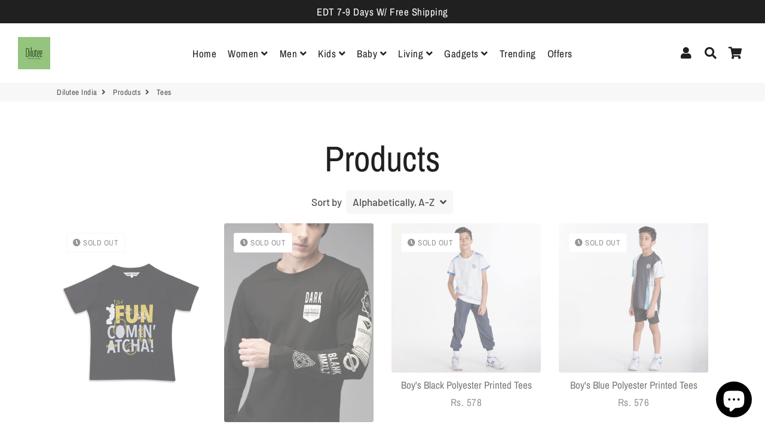

--- FILE ---
content_type: text/html; charset=utf-8
request_url: https://dilutee.in/collections/all/tees
body_size: 22529
content:
<!doctype html>
<html class="no-js" lang="en">
<head>
  <!-- Basic page needs ================================================== -->
  <meta charset="utf-8">
  <meta http-equiv="X-UA-Compatible" content="IE=edge,chrome=1">
  <link rel="canonical" href="https://dilutee.in/collections/all/tees">
  <meta name="viewport" content="width=device-width,initial-scale=1,shrink-to-fit=no">
  <meta name="theme-color" content="#93c27d">
  <meta name="apple-mobile-web-app-capable" content="yes">
  <meta name="mobile-web-app-capable" content="yes">
  <meta name="author" content="Debutify">

  <!-- Fav icon ================================================== -->
  
    <link sizes="192x192" rel="shortcut icon" href="//dilutee.in/cdn/shop/files/Dilutee_logo_192x192.png?v=1613793124" type="image/png">
  

  <!-- Title and description ================================================== -->
  <title>
    Products &ndash; Tagged &quot;Tees&quot; &ndash; Dilutee India
  </title>

  

  <!-- Social meta ================================================== -->
  <!-- /snippets/social-meta-tags.liquid -->




<meta property="og:site_name" content="Dilutee India">
<meta property="og:url" content="https://dilutee.in/collections/all/tees">
<meta property="og:title" content="Products">
<meta property="og:type" content="product.group">
<meta property="og:description" content="A simple online shop for Every Indian, to fulfill your day to day needs! Here you can shop any product with zero percentage risk by opting cash on delivery for best affordable price and Free shipping. ">

<meta property="og:image" content="http://dilutee.in/cdn/shop/files/Dilutee_logo_1200x1200.png?v=1613793124">
<meta property="og:image:secure_url" content="https://dilutee.in/cdn/shop/files/Dilutee_logo_1200x1200.png?v=1613793124">


  <meta name="twitter:site" content="@diluteeindia">

<meta name="twitter:card" content="summary_large_image">
<meta name="twitter:title" content="Products">
<meta name="twitter:description" content="A simple online shop for Every Indian, to fulfill your day to day needs! Here you can shop any product with zero percentage risk by opting cash on delivery for best affordable price and Free shipping. ">


  <!-- CSS ================================================== -->
  <link href="//dilutee.in/cdn/shop/t/8/assets/theme.scss.css?v=164053196254939182651759261777" rel="stylesheet" type="text/css" media="all" />

  <!-- Vendors ================================================== -->
  <link rel="stylesheet" href="https://use.fontawesome.com/releases/v5.7.2/css/all.css" integrity="sha384-fnmOCqbTlWIlj8LyTjo7mOUStjsKC4pOpQbqyi7RrhN7udi9RwhKkMHpvLbHG9Sr" crossorigin="anonymous">
  
  <!-- Sections ================================================== -->
  <script>
    window.theme = window.theme || {};
    theme.strings = {
      zoomClose: "Close (Esc)",
      zoomPrev: "Previous (Left arrow key)",
      zoomNext: "Next (Right arrow key)",
      moneyFormat: "Rs. {{amount}}",
      addressError: "Error looking up that address",
      addressNoResults: "No results for that address",
      addressQueryLimit: "You have exceeded the Google API usage limit. Consider upgrading to a \u003ca href=\"https:\/\/developers.google.com\/maps\/premium\/usage-limits\"\u003ePremium Plan\u003c\/a\u003e.",
      authError: "There was a problem authenticating your Google Maps account.",
      cartCookie: "Enable cookies to use the shopping cart"
    };
    theme.settings = {
      cartType: "page",
      gridType: null
    };
  </script>

  <script src="//dilutee.in/cdn/shop/t/8/assets/jquery-2.2.3.min.js?v=58211863146907186831611064794" type="text/javascript"></script>
  
  
  
  <script src="//dilutee.in/cdn/shop/t/8/assets/lazysizes.min.js?v=155223123402716617051611064795" async="async"></script>

  <script src="//dilutee.in/cdn/shop/t/8/assets/theme.js?v=105275390595885527351611077443" defer="defer"></script>

  <!-- Header hook for plugins ================================================== -->
  <script>window.nfecShopVersion = '1633129938';window.nfecJsVersion = '449365';window.nfecCVersion = 68960</script><script>window.performance && window.performance.mark && window.performance.mark('shopify.content_for_header.start');</script><meta id="shopify-digital-wallet" name="shopify-digital-wallet" content="/48745873570/digital_wallets/dialog">
<link rel="alternate" type="application/atom+xml" title="Feed" href="/collections/all/tees.atom" />
<link rel="next" href="/collections/all/tees?page=2">
<script async="async" src="/checkouts/internal/preloads.js?locale=en-IN"></script>
<script id="shopify-features" type="application/json">{"accessToken":"12de2664dfdc9bc71656b21ed03fc6a4","betas":["rich-media-storefront-analytics"],"domain":"dilutee.in","predictiveSearch":true,"shopId":48745873570,"locale":"en"}</script>
<script>var Shopify = Shopify || {};
Shopify.shop = "dilutee-india.myshopify.com";
Shopify.locale = "en";
Shopify.currency = {"active":"INR","rate":"1.0"};
Shopify.country = "IN";
Shopify.theme = {"name":"debutify Debutify 2.0.2","id":118319480994,"schema_name":"Debutify","schema_version":"2.0.1","theme_store_id":null,"role":"main"};
Shopify.theme.handle = "null";
Shopify.theme.style = {"id":null,"handle":null};
Shopify.cdnHost = "dilutee.in/cdn";
Shopify.routes = Shopify.routes || {};
Shopify.routes.root = "/";</script>
<script type="module">!function(o){(o.Shopify=o.Shopify||{}).modules=!0}(window);</script>
<script>!function(o){function n(){var o=[];function n(){o.push(Array.prototype.slice.apply(arguments))}return n.q=o,n}var t=o.Shopify=o.Shopify||{};t.loadFeatures=n(),t.autoloadFeatures=n()}(window);</script>
<script id="shop-js-analytics" type="application/json">{"pageType":"collection"}</script>
<script defer="defer" async type="module" src="//dilutee.in/cdn/shopifycloud/shop-js/modules/v2/client.init-shop-cart-sync_BT-GjEfc.en.esm.js"></script>
<script defer="defer" async type="module" src="//dilutee.in/cdn/shopifycloud/shop-js/modules/v2/chunk.common_D58fp_Oc.esm.js"></script>
<script defer="defer" async type="module" src="//dilutee.in/cdn/shopifycloud/shop-js/modules/v2/chunk.modal_xMitdFEc.esm.js"></script>
<script type="module">
  await import("//dilutee.in/cdn/shopifycloud/shop-js/modules/v2/client.init-shop-cart-sync_BT-GjEfc.en.esm.js");
await import("//dilutee.in/cdn/shopifycloud/shop-js/modules/v2/chunk.common_D58fp_Oc.esm.js");
await import("//dilutee.in/cdn/shopifycloud/shop-js/modules/v2/chunk.modal_xMitdFEc.esm.js");

  window.Shopify.SignInWithShop?.initShopCartSync?.({"fedCMEnabled":true,"windoidEnabled":true});

</script>
<script id="__st">var __st={"a":48745873570,"offset":-18000,"reqid":"2c2be500-e727-45ac-85ee-c67efac0daeb-1769338464","pageurl":"dilutee.in\/collections\/all\/tees","u":"949ff94551b5","p":"collection"};</script>
<script>window.ShopifyPaypalV4VisibilityTracking = true;</script>
<script id="captcha-bootstrap">!function(){'use strict';const t='contact',e='account',n='new_comment',o=[[t,t],['blogs',n],['comments',n],[t,'customer']],c=[[e,'customer_login'],[e,'guest_login'],[e,'recover_customer_password'],[e,'create_customer']],r=t=>t.map((([t,e])=>`form[action*='/${t}']:not([data-nocaptcha='true']) input[name='form_type'][value='${e}']`)).join(','),a=t=>()=>t?[...document.querySelectorAll(t)].map((t=>t.form)):[];function s(){const t=[...o],e=r(t);return a(e)}const i='password',u='form_key',d=['recaptcha-v3-token','g-recaptcha-response','h-captcha-response',i],f=()=>{try{return window.sessionStorage}catch{return}},m='__shopify_v',_=t=>t.elements[u];function p(t,e,n=!1){try{const o=window.sessionStorage,c=JSON.parse(o.getItem(e)),{data:r}=function(t){const{data:e,action:n}=t;return t[m]||n?{data:e,action:n}:{data:t,action:n}}(c);for(const[e,n]of Object.entries(r))t.elements[e]&&(t.elements[e].value=n);n&&o.removeItem(e)}catch(o){console.error('form repopulation failed',{error:o})}}const l='form_type',E='cptcha';function T(t){t.dataset[E]=!0}const w=window,h=w.document,L='Shopify',v='ce_forms',y='captcha';let A=!1;((t,e)=>{const n=(g='f06e6c50-85a8-45c8-87d0-21a2b65856fe',I='https://cdn.shopify.com/shopifycloud/storefront-forms-hcaptcha/ce_storefront_forms_captcha_hcaptcha.v1.5.2.iife.js',D={infoText:'Protected by hCaptcha',privacyText:'Privacy',termsText:'Terms'},(t,e,n)=>{const o=w[L][v],c=o.bindForm;if(c)return c(t,g,e,D).then(n);var r;o.q.push([[t,g,e,D],n]),r=I,A||(h.body.append(Object.assign(h.createElement('script'),{id:'captcha-provider',async:!0,src:r})),A=!0)});var g,I,D;w[L]=w[L]||{},w[L][v]=w[L][v]||{},w[L][v].q=[],w[L][y]=w[L][y]||{},w[L][y].protect=function(t,e){n(t,void 0,e),T(t)},Object.freeze(w[L][y]),function(t,e,n,w,h,L){const[v,y,A,g]=function(t,e,n){const i=e?o:[],u=t?c:[],d=[...i,...u],f=r(d),m=r(i),_=r(d.filter((([t,e])=>n.includes(e))));return[a(f),a(m),a(_),s()]}(w,h,L),I=t=>{const e=t.target;return e instanceof HTMLFormElement?e:e&&e.form},D=t=>v().includes(t);t.addEventListener('submit',(t=>{const e=I(t);if(!e)return;const n=D(e)&&!e.dataset.hcaptchaBound&&!e.dataset.recaptchaBound,o=_(e),c=g().includes(e)&&(!o||!o.value);(n||c)&&t.preventDefault(),c&&!n&&(function(t){try{if(!f())return;!function(t){const e=f();if(!e)return;const n=_(t);if(!n)return;const o=n.value;o&&e.removeItem(o)}(t);const e=Array.from(Array(32),(()=>Math.random().toString(36)[2])).join('');!function(t,e){_(t)||t.append(Object.assign(document.createElement('input'),{type:'hidden',name:u})),t.elements[u].value=e}(t,e),function(t,e){const n=f();if(!n)return;const o=[...t.querySelectorAll(`input[type='${i}']`)].map((({name:t})=>t)),c=[...d,...o],r={};for(const[a,s]of new FormData(t).entries())c.includes(a)||(r[a]=s);n.setItem(e,JSON.stringify({[m]:1,action:t.action,data:r}))}(t,e)}catch(e){console.error('failed to persist form',e)}}(e),e.submit())}));const S=(t,e)=>{t&&!t.dataset[E]&&(n(t,e.some((e=>e===t))),T(t))};for(const o of['focusin','change'])t.addEventListener(o,(t=>{const e=I(t);D(e)&&S(e,y())}));const B=e.get('form_key'),M=e.get(l),P=B&&M;t.addEventListener('DOMContentLoaded',(()=>{const t=y();if(P)for(const e of t)e.elements[l].value===M&&p(e,B);[...new Set([...A(),...v().filter((t=>'true'===t.dataset.shopifyCaptcha))])].forEach((e=>S(e,t)))}))}(h,new URLSearchParams(w.location.search),n,t,e,['guest_login'])})(!0,!0)}();</script>
<script integrity="sha256-4kQ18oKyAcykRKYeNunJcIwy7WH5gtpwJnB7kiuLZ1E=" data-source-attribution="shopify.loadfeatures" defer="defer" src="//dilutee.in/cdn/shopifycloud/storefront/assets/storefront/load_feature-a0a9edcb.js" crossorigin="anonymous"></script>
<script data-source-attribution="shopify.dynamic_checkout.dynamic.init">var Shopify=Shopify||{};Shopify.PaymentButton=Shopify.PaymentButton||{isStorefrontPortableWallets:!0,init:function(){window.Shopify.PaymentButton.init=function(){};var t=document.createElement("script");t.src="https://dilutee.in/cdn/shopifycloud/portable-wallets/latest/portable-wallets.en.js",t.type="module",document.head.appendChild(t)}};
</script>
<script data-source-attribution="shopify.dynamic_checkout.buyer_consent">
  function portableWalletsHideBuyerConsent(e){var t=document.getElementById("shopify-buyer-consent"),n=document.getElementById("shopify-subscription-policy-button");t&&n&&(t.classList.add("hidden"),t.setAttribute("aria-hidden","true"),n.removeEventListener("click",e))}function portableWalletsShowBuyerConsent(e){var t=document.getElementById("shopify-buyer-consent"),n=document.getElementById("shopify-subscription-policy-button");t&&n&&(t.classList.remove("hidden"),t.removeAttribute("aria-hidden"),n.addEventListener("click",e))}window.Shopify?.PaymentButton&&(window.Shopify.PaymentButton.hideBuyerConsent=portableWalletsHideBuyerConsent,window.Shopify.PaymentButton.showBuyerConsent=portableWalletsShowBuyerConsent);
</script>
<script data-source-attribution="shopify.dynamic_checkout.cart.bootstrap">document.addEventListener("DOMContentLoaded",(function(){function t(){return document.querySelector("shopify-accelerated-checkout-cart, shopify-accelerated-checkout")}if(t())Shopify.PaymentButton.init();else{new MutationObserver((function(e,n){t()&&(Shopify.PaymentButton.init(),n.disconnect())})).observe(document.body,{childList:!0,subtree:!0})}}));
</script>

<script>window.performance && window.performance.mark && window.performance.mark('shopify.content_for_header.end');</script>
  
  <script src="//dilutee.in/cdn/shop/t/8/assets/modernizr.min.js?v=21391054748206432451611064795" type="text/javascript"></script>

  
  
  
  <!-- Global site tag (gtag.js) - Google Ads: 582510580 -->
<script async src="https://www.googletagmanager.com/gtag/js?id=AW-582510580"></script>
<script>
  window.dataLayer = window.dataLayer || [];
  function gtag(){dataLayer.push(arguments);}
  gtag('js', new Date());

  gtag('config', 'AW-582510580');
</script>

  
<script defer src='https://cdn.debutify.com/scripts/production/ZGlsdXRlZS1pbmRpYS5teXNob3BpZnkuY29t/debutify_script_tags.js'></script><script src="https://cdn.shopify.com/extensions/e8878072-2f6b-4e89-8082-94b04320908d/inbox-1254/assets/inbox-chat-loader.js" type="text/javascript" defer="defer"></script>
<link href="https://monorail-edge.shopifysvc.com" rel="dns-prefetch">
<script>(function(){if ("sendBeacon" in navigator && "performance" in window) {try {var session_token_from_headers = performance.getEntriesByType('navigation')[0].serverTiming.find(x => x.name == '_s').description;} catch {var session_token_from_headers = undefined;}var session_cookie_matches = document.cookie.match(/_shopify_s=([^;]*)/);var session_token_from_cookie = session_cookie_matches && session_cookie_matches.length === 2 ? session_cookie_matches[1] : "";var session_token = session_token_from_headers || session_token_from_cookie || "";function handle_abandonment_event(e) {var entries = performance.getEntries().filter(function(entry) {return /monorail-edge.shopifysvc.com/.test(entry.name);});if (!window.abandonment_tracked && entries.length === 0) {window.abandonment_tracked = true;var currentMs = Date.now();var navigation_start = performance.timing.navigationStart;var payload = {shop_id: 48745873570,url: window.location.href,navigation_start,duration: currentMs - navigation_start,session_token,page_type: "collection"};window.navigator.sendBeacon("https://monorail-edge.shopifysvc.com/v1/produce", JSON.stringify({schema_id: "online_store_buyer_site_abandonment/1.1",payload: payload,metadata: {event_created_at_ms: currentMs,event_sent_at_ms: currentMs}}));}}window.addEventListener('pagehide', handle_abandonment_event);}}());</script>
<script id="web-pixels-manager-setup">(function e(e,d,r,n,o){if(void 0===o&&(o={}),!Boolean(null===(a=null===(i=window.Shopify)||void 0===i?void 0:i.analytics)||void 0===a?void 0:a.replayQueue)){var i,a;window.Shopify=window.Shopify||{};var t=window.Shopify;t.analytics=t.analytics||{};var s=t.analytics;s.replayQueue=[],s.publish=function(e,d,r){return s.replayQueue.push([e,d,r]),!0};try{self.performance.mark("wpm:start")}catch(e){}var l=function(){var e={modern:/Edge?\/(1{2}[4-9]|1[2-9]\d|[2-9]\d{2}|\d{4,})\.\d+(\.\d+|)|Firefox\/(1{2}[4-9]|1[2-9]\d|[2-9]\d{2}|\d{4,})\.\d+(\.\d+|)|Chrom(ium|e)\/(9{2}|\d{3,})\.\d+(\.\d+|)|(Maci|X1{2}).+ Version\/(15\.\d+|(1[6-9]|[2-9]\d|\d{3,})\.\d+)([,.]\d+|)( \(\w+\)|)( Mobile\/\w+|) Safari\/|Chrome.+OPR\/(9{2}|\d{3,})\.\d+\.\d+|(CPU[ +]OS|iPhone[ +]OS|CPU[ +]iPhone|CPU IPhone OS|CPU iPad OS)[ +]+(15[._]\d+|(1[6-9]|[2-9]\d|\d{3,})[._]\d+)([._]\d+|)|Android:?[ /-](13[3-9]|1[4-9]\d|[2-9]\d{2}|\d{4,})(\.\d+|)(\.\d+|)|Android.+Firefox\/(13[5-9]|1[4-9]\d|[2-9]\d{2}|\d{4,})\.\d+(\.\d+|)|Android.+Chrom(ium|e)\/(13[3-9]|1[4-9]\d|[2-9]\d{2}|\d{4,})\.\d+(\.\d+|)|SamsungBrowser\/([2-9]\d|\d{3,})\.\d+/,legacy:/Edge?\/(1[6-9]|[2-9]\d|\d{3,})\.\d+(\.\d+|)|Firefox\/(5[4-9]|[6-9]\d|\d{3,})\.\d+(\.\d+|)|Chrom(ium|e)\/(5[1-9]|[6-9]\d|\d{3,})\.\d+(\.\d+|)([\d.]+$|.*Safari\/(?![\d.]+ Edge\/[\d.]+$))|(Maci|X1{2}).+ Version\/(10\.\d+|(1[1-9]|[2-9]\d|\d{3,})\.\d+)([,.]\d+|)( \(\w+\)|)( Mobile\/\w+|) Safari\/|Chrome.+OPR\/(3[89]|[4-9]\d|\d{3,})\.\d+\.\d+|(CPU[ +]OS|iPhone[ +]OS|CPU[ +]iPhone|CPU IPhone OS|CPU iPad OS)[ +]+(10[._]\d+|(1[1-9]|[2-9]\d|\d{3,})[._]\d+)([._]\d+|)|Android:?[ /-](13[3-9]|1[4-9]\d|[2-9]\d{2}|\d{4,})(\.\d+|)(\.\d+|)|Mobile Safari.+OPR\/([89]\d|\d{3,})\.\d+\.\d+|Android.+Firefox\/(13[5-9]|1[4-9]\d|[2-9]\d{2}|\d{4,})\.\d+(\.\d+|)|Android.+Chrom(ium|e)\/(13[3-9]|1[4-9]\d|[2-9]\d{2}|\d{4,})\.\d+(\.\d+|)|Android.+(UC? ?Browser|UCWEB|U3)[ /]?(15\.([5-9]|\d{2,})|(1[6-9]|[2-9]\d|\d{3,})\.\d+)\.\d+|SamsungBrowser\/(5\.\d+|([6-9]|\d{2,})\.\d+)|Android.+MQ{2}Browser\/(14(\.(9|\d{2,})|)|(1[5-9]|[2-9]\d|\d{3,})(\.\d+|))(\.\d+|)|K[Aa][Ii]OS\/(3\.\d+|([4-9]|\d{2,})\.\d+)(\.\d+|)/},d=e.modern,r=e.legacy,n=navigator.userAgent;return n.match(d)?"modern":n.match(r)?"legacy":"unknown"}(),u="modern"===l?"modern":"legacy",c=(null!=n?n:{modern:"",legacy:""})[u],f=function(e){return[e.baseUrl,"/wpm","/b",e.hashVersion,"modern"===e.buildTarget?"m":"l",".js"].join("")}({baseUrl:d,hashVersion:r,buildTarget:u}),m=function(e){var d=e.version,r=e.bundleTarget,n=e.surface,o=e.pageUrl,i=e.monorailEndpoint;return{emit:function(e){var a=e.status,t=e.errorMsg,s=(new Date).getTime(),l=JSON.stringify({metadata:{event_sent_at_ms:s},events:[{schema_id:"web_pixels_manager_load/3.1",payload:{version:d,bundle_target:r,page_url:o,status:a,surface:n,error_msg:t},metadata:{event_created_at_ms:s}}]});if(!i)return console&&console.warn&&console.warn("[Web Pixels Manager] No Monorail endpoint provided, skipping logging."),!1;try{return self.navigator.sendBeacon.bind(self.navigator)(i,l)}catch(e){}var u=new XMLHttpRequest;try{return u.open("POST",i,!0),u.setRequestHeader("Content-Type","text/plain"),u.send(l),!0}catch(e){return console&&console.warn&&console.warn("[Web Pixels Manager] Got an unhandled error while logging to Monorail."),!1}}}}({version:r,bundleTarget:l,surface:e.surface,pageUrl:self.location.href,monorailEndpoint:e.monorailEndpoint});try{o.browserTarget=l,function(e){var d=e.src,r=e.async,n=void 0===r||r,o=e.onload,i=e.onerror,a=e.sri,t=e.scriptDataAttributes,s=void 0===t?{}:t,l=document.createElement("script"),u=document.querySelector("head"),c=document.querySelector("body");if(l.async=n,l.src=d,a&&(l.integrity=a,l.crossOrigin="anonymous"),s)for(var f in s)if(Object.prototype.hasOwnProperty.call(s,f))try{l.dataset[f]=s[f]}catch(e){}if(o&&l.addEventListener("load",o),i&&l.addEventListener("error",i),u)u.appendChild(l);else{if(!c)throw new Error("Did not find a head or body element to append the script");c.appendChild(l)}}({src:f,async:!0,onload:function(){if(!function(){var e,d;return Boolean(null===(d=null===(e=window.Shopify)||void 0===e?void 0:e.analytics)||void 0===d?void 0:d.initialized)}()){var d=window.webPixelsManager.init(e)||void 0;if(d){var r=window.Shopify.analytics;r.replayQueue.forEach((function(e){var r=e[0],n=e[1],o=e[2];d.publishCustomEvent(r,n,o)})),r.replayQueue=[],r.publish=d.publishCustomEvent,r.visitor=d.visitor,r.initialized=!0}}},onerror:function(){return m.emit({status:"failed",errorMsg:"".concat(f," has failed to load")})},sri:function(e){var d=/^sha384-[A-Za-z0-9+/=]+$/;return"string"==typeof e&&d.test(e)}(c)?c:"",scriptDataAttributes:o}),m.emit({status:"loading"})}catch(e){m.emit({status:"failed",errorMsg:(null==e?void 0:e.message)||"Unknown error"})}}})({shopId: 48745873570,storefrontBaseUrl: "https://dilutee.in",extensionsBaseUrl: "https://extensions.shopifycdn.com/cdn/shopifycloud/web-pixels-manager",monorailEndpoint: "https://monorail-edge.shopifysvc.com/unstable/produce_batch",surface: "storefront-renderer",enabledBetaFlags: ["2dca8a86"],webPixelsConfigList: [{"id":"282919074","configuration":"{\"pixel_id\":\"681852889367488\",\"pixel_type\":\"facebook_pixel\",\"metaapp_system_user_token\":\"-\"}","eventPayloadVersion":"v1","runtimeContext":"OPEN","scriptVersion":"ca16bc87fe92b6042fbaa3acc2fbdaa6","type":"APP","apiClientId":2329312,"privacyPurposes":["ANALYTICS","MARKETING","SALE_OF_DATA"],"dataSharingAdjustments":{"protectedCustomerApprovalScopes":["read_customer_address","read_customer_email","read_customer_name","read_customer_personal_data","read_customer_phone"]}},{"id":"99516578","eventPayloadVersion":"v1","runtimeContext":"LAX","scriptVersion":"1","type":"CUSTOM","privacyPurposes":["ANALYTICS"],"name":"Google Analytics tag (migrated)"},{"id":"shopify-app-pixel","configuration":"{}","eventPayloadVersion":"v1","runtimeContext":"STRICT","scriptVersion":"0450","apiClientId":"shopify-pixel","type":"APP","privacyPurposes":["ANALYTICS","MARKETING"]},{"id":"shopify-custom-pixel","eventPayloadVersion":"v1","runtimeContext":"LAX","scriptVersion":"0450","apiClientId":"shopify-pixel","type":"CUSTOM","privacyPurposes":["ANALYTICS","MARKETING"]}],isMerchantRequest: false,initData: {"shop":{"name":"Dilutee India","paymentSettings":{"currencyCode":"INR"},"myshopifyDomain":"dilutee-india.myshopify.com","countryCode":"IN","storefrontUrl":"https:\/\/dilutee.in"},"customer":null,"cart":null,"checkout":null,"productVariants":[],"purchasingCompany":null},},"https://dilutee.in/cdn","fcfee988w5aeb613cpc8e4bc33m6693e112",{"modern":"","legacy":""},{"shopId":"48745873570","storefrontBaseUrl":"https:\/\/dilutee.in","extensionBaseUrl":"https:\/\/extensions.shopifycdn.com\/cdn\/shopifycloud\/web-pixels-manager","surface":"storefront-renderer","enabledBetaFlags":"[\"2dca8a86\"]","isMerchantRequest":"false","hashVersion":"fcfee988w5aeb613cpc8e4bc33m6693e112","publish":"custom","events":"[[\"page_viewed\",{}],[\"collection_viewed\",{\"collection\":{\"id\":\"\",\"title\":\"Products\",\"productVariants\":[{\"price\":{\"amount\":518.0,\"currencyCode\":\"INR\"},\"product\":{\"title\":\"Adorable Black Cotton Blend T-Shirt For Boys\",\"vendor\":\"GlowRoad\",\"id\":\"5730480685218\",\"untranslatedTitle\":\"Adorable Black Cotton Blend T-Shirt For Boys\",\"url\":\"\/products\/adorable-black-cotton-blend-t-shirt-for-boys-4266145\",\"type\":\"Tees\"},\"id\":\"36212974321826\",\"image\":{\"src\":\"\/\/dilutee.in\/cdn\/shop\/products\/1598452844501_49_18_DNYSS19BCLTP199A-originnm80prcnt.jpg?v=1600336083\"},\"sku\":\"Variant-4808891\",\"title\":\"4 - 5 Years\",\"untranslatedTitle\":\"4 - 5 Years\"},{\"price\":{\"amount\":667.0,\"currencyCode\":\"INR\"},\"product\":{\"title\":\"Black Cotton Blend Round Neck Full Sleeves T-shirt For Men\",\"vendor\":\"GlowRoad\",\"id\":\"5726115987618\",\"untranslatedTitle\":\"Black Cotton Blend Round Neck Full Sleeves T-shirt For Men\",\"url\":\"\/products\/black-cotton-blend-round-neck-full-sleeves-t-shirt-for-men-2956448\",\"type\":\"Tees\"},\"id\":\"36195168911522\",\"image\":{\"src\":\"\/\/dilutee.in\/cdn\/shop\/products\/1565177571983_fullBaajuPrintBlack1-originnm80prcnt.jpg?v=1600290153\"},\"sku\":\"Variant-2523304\",\"title\":\"S\",\"untranslatedTitle\":\"S\"},{\"price\":{\"amount\":578.0,\"currencyCode\":\"INR\"},\"product\":{\"title\":\"Boy's Black Polyester Printed Tees\",\"vendor\":\"GlowRoad\",\"id\":\"5730484682914\",\"untranslatedTitle\":\"Boy's Black Polyester Printed Tees\",\"url\":\"\/products\/boys-black-polyester-printed-tees-4268588\",\"type\":\"Tees\"},\"id\":\"36212990312610\",\"image\":{\"src\":\"\/\/dilutee.in\/cdn\/shop\/products\/1598525411971_73_25_1-originnm80prcnt.jpg?v=1600336126\"},\"sku\":\"Variant-4813505\",\"title\":\"5 - 6 Years\",\"untranslatedTitle\":\"5 - 6 Years\"},{\"price\":{\"amount\":576.0,\"currencyCode\":\"INR\"},\"product\":{\"title\":\"Boy's Blue Polyester Printed Tees\",\"vendor\":\"GlowRoad\",\"id\":\"5730484715682\",\"untranslatedTitle\":\"Boy's Blue Polyester Printed Tees\",\"url\":\"\/products\/boys-blue-polyester-printed-tees-4268589\",\"type\":\"Tees\"},\"id\":\"36212991164578\",\"image\":{\"src\":\"\/\/dilutee.in\/cdn\/shop\/products\/1598525452091_79_25_1-originnm80prcnt.jpg?v=1600336127\"},\"sku\":\"Variant-4813515\",\"title\":\"5 - 6 Years\",\"untranslatedTitle\":\"5 - 6 Years\"},{\"price\":{\"amount\":559.0,\"currencyCode\":\"INR\"},\"product\":{\"title\":\"Boy's Green Polyester Printed Tees\",\"vendor\":\"GlowRoad\",\"id\":\"5730484846754\",\"untranslatedTitle\":\"Boy's Green Polyester Printed Tees\",\"url\":\"\/products\/boys-green-polyester-printed-tees-4268577\",\"type\":\"Tees\"},\"id\":\"36212991656098\",\"image\":{\"src\":\"\/\/dilutee.in\/cdn\/shop\/products\/1598525259363_7_25_1-originnm80prcnt.jpg?v=1600336128\"},\"sku\":\"Variant-4813439\",\"title\":\"5 - 6 Years\",\"untranslatedTitle\":\"5 - 6 Years\"},{\"price\":{\"amount\":578.0,\"currencyCode\":\"INR\"},\"product\":{\"title\":\"Boy's Green Polyester Printed Tees\",\"vendor\":\"GlowRoad\",\"id\":\"5730488090786\",\"untranslatedTitle\":\"Boy's Green Polyester Printed Tees\",\"url\":\"\/products\/boys-green-polyester-printed-tees-4268580\",\"type\":\"Tees\"},\"id\":\"36213002895522\",\"image\":{\"src\":\"\/\/dilutee.in\/cdn\/shop\/products\/1598525309718_25_25_1-originnm80prcnt.jpg?v=1600336166\"},\"sku\":\"Variant-4813457\",\"title\":\"5 - 6 Years\",\"untranslatedTitle\":\"5 - 6 Years\"},{\"price\":{\"amount\":578.0,\"currencyCode\":\"INR\"},\"product\":{\"title\":\"Boy's Green Polyester Printed Tees\",\"vendor\":\"GlowRoad\",\"id\":\"5730488975522\",\"untranslatedTitle\":\"Boy's Green Polyester Printed Tees\",\"url\":\"\/products\/boys-green-polyester-printed-tees-4268578\",\"type\":\"Tees\"},\"id\":\"36213006729378\",\"image\":{\"src\":\"\/\/dilutee.in\/cdn\/shop\/products\/1598525279166_13_25_1-originnm80prcnt.jpg?v=1600336177\"},\"sku\":\"Variant-4813445\",\"title\":\"5 - 6 Years\",\"untranslatedTitle\":\"5 - 6 Years\"},{\"price\":{\"amount\":559.0,\"currencyCode\":\"INR\"},\"product\":{\"title\":\"Boy's Grey Polyester Printed Tees\",\"vendor\":\"GlowRoad\",\"id\":\"5730483798178\",\"untranslatedTitle\":\"Boy's Grey Polyester Printed Tees\",\"url\":\"\/products\/boys-grey-polyester-printed-tees-4268590\",\"type\":\"Tees\"},\"id\":\"36212986413218\",\"image\":{\"src\":\"\/\/dilutee.in\/cdn\/shop\/products\/1598525435788_85_25_1-originnm80prcnt.jpg?v=1600336118\"},\"sku\":\"Variant-4813521\",\"title\":\"5 - 6 Years\",\"untranslatedTitle\":\"5 - 6 Years\"},{\"price\":{\"amount\":578.0,\"currencyCode\":\"INR\"},\"product\":{\"title\":\"Boy's White Polyester Printed Tees\",\"vendor\":\"GlowRoad\",\"id\":\"5730483962018\",\"untranslatedTitle\":\"Boy's White Polyester Printed Tees\",\"url\":\"\/products\/boys-white-polyester-printed-tees-4268586\",\"type\":\"Tees\"},\"id\":\"36212986904738\",\"image\":{\"src\":\"\/\/dilutee.in\/cdn\/shop\/products\/1598525378649_61_25_1-originnm80prcnt.jpg?v=1600336119\"},\"sku\":\"Variant-4813493\",\"title\":\"5 - 6 Years\",\"untranslatedTitle\":\"5 - 6 Years\"},{\"price\":{\"amount\":766.0,\"currencyCode\":\"INR\"},\"product\":{\"title\":\"Difference of Opinion Navy Blue Cotton T Shirt\",\"vendor\":\"GlowRoad\",\"id\":\"5726107173026\",\"untranslatedTitle\":\"Difference of Opinion Navy Blue Cotton T Shirt\",\"url\":\"\/products\/difference-of-opinion-navy-blue-cotton-t-shirt-2416571\",\"type\":\"Tees\"},\"id\":\"36195060646050\",\"image\":{\"src\":\"\/\/dilutee.in\/cdn\/shop\/products\/1550157305879_1-originnm80prcnt.jpg?v=1600289882\"},\"sku\":\"Variant-1606638\",\"title\":\"S\",\"untranslatedTitle\":\"S\"},{\"price\":{\"amount\":787.0,\"currencyCode\":\"INR\"},\"product\":{\"title\":\"Dillinger Men's Green Striped Cotton Round Neck T Shirt\",\"vendor\":\"GlowRoad\",\"id\":\"5726105338018\",\"untranslatedTitle\":\"Dillinger Men's Green Striped Cotton Round Neck T Shirt\",\"url\":\"\/products\/dillinger-mens-green-striped-cotton-round-neck-t-shirt-2536314\",\"type\":\"Tees\"},\"id\":\"36195038593186\",\"image\":{\"src\":\"\/\/dilutee.in\/cdn\/shop\/products\/1554453865724_1-originnm80prcnt.jpg?v=1600289843\"},\"sku\":\"Variant-1800683\",\"title\":\"S\",\"untranslatedTitle\":\"S\"},{\"price\":{\"amount\":619.0,\"currencyCode\":\"INR\"},\"product\":{\"title\":\"GRANDSTTCH - Boys Tshirts\",\"vendor\":\"GlowRoad\",\"id\":\"5730490417314\",\"untranslatedTitle\":\"GRANDSTTCH - Boys Tshirts\",\"url\":\"\/products\/grandsttch-boys-tshirts-2719317\",\"type\":\"Tees\"},\"id\":\"36213010563234\",\"image\":{\"src\":\"\/\/dilutee.in\/cdn\/shop\/products\/1559815740504_DDS_8446_-originnm80prcnt.jpg?v=1600336195\"},\"sku\":\"Variant-2088801\",\"title\":\"7 - 8 Years\",\"untranslatedTitle\":\"7 - 8 Years\"},{\"price\":{\"amount\":506.0,\"currencyCode\":\"INR\"},\"product\":{\"title\":\"GRANDSTTCH - Boys Tshirts\",\"vendor\":\"GlowRoad\",\"id\":\"5730492350626\",\"untranslatedTitle\":\"GRANDSTTCH - Boys Tshirts\",\"url\":\"\/products\/grandsttch-boys-tshirts-2715938\",\"type\":\"Tees\"},\"id\":\"36213017575586\",\"image\":{\"src\":\"\/\/dilutee.in\/cdn\/shop\/products\/1559718091943_116-3-originnm80prcnt.jpg?v=1600336222\"},\"sku\":\"Variant-2083199\",\"title\":\"3 - 4 Years\",\"untranslatedTitle\":\"3 - 4 Years\"},{\"price\":{\"amount\":511.0,\"currencyCode\":\"INR\"},\"product\":{\"title\":\"GRANDSTTCH - Boys Tshirts\",\"vendor\":\"GlowRoad\",\"id\":\"5730493464738\",\"untranslatedTitle\":\"GRANDSTTCH - Boys Tshirts\",\"url\":\"\/products\/grandsttch-boys-tshirts-2715761\",\"type\":\"Tees\"},\"id\":\"36213023113378\",\"image\":{\"src\":\"\/\/dilutee.in\/cdn\/shop\/products\/1559712879382_109-1-originnm80prcnt.jpg?v=1600336238\"},\"sku\":\"Variant-2082884\",\"title\":\"3 - 4 Years\",\"untranslatedTitle\":\"3 - 4 Years\"},{\"price\":{\"amount\":622.0,\"currencyCode\":\"INR\"},\"product\":{\"title\":\"GRANDSTTCH - Boys Tshirts\",\"vendor\":\"GlowRoad\",\"id\":\"5730493595810\",\"untranslatedTitle\":\"GRANDSTTCH - Boys Tshirts\",\"url\":\"\/products\/grandsttch-boys-tshirts-2988976\",\"type\":\"Tees\"},\"id\":\"36213023375522\",\"image\":{\"src\":\"\/\/dilutee.in\/cdn\/shop\/products\/1565957802502_WhatsApp_Image_2019-08-16_at_3.37.10_PM__3_-originnm80prcnt.jpg?v=1600336240\"},\"sku\":\"Variant-2573810\",\"title\":\"3 - 4 Years\",\"untranslatedTitle\":\"3 - 4 Years\"},{\"price\":{\"amount\":573.0,\"currencyCode\":\"INR\"},\"product\":{\"title\":\"GRANDSTTCH - Boys Tshirts\",\"vendor\":\"GlowRoad\",\"id\":\"5730494251170\",\"untranslatedTitle\":\"GRANDSTTCH - Boys Tshirts\",\"url\":\"\/products\/grandsttch-boys-tshirts-2716265\",\"type\":\"Tees\"},\"id\":\"36213026717858\",\"image\":{\"src\":\"\/\/dilutee.in\/cdn\/shop\/products\/1559729069717_338-1-originnm80prcnt.jpg?v=1600336249\"},\"sku\":\"Variant-2083864\",\"title\":\"5 - 6 Years\",\"untranslatedTitle\":\"5 - 6 Years\"},{\"price\":{\"amount\":502.0,\"currencyCode\":\"INR\"},\"product\":{\"title\":\"GRANDSTTCH - Boys Tshirts\",\"vendor\":\"GlowRoad\",\"id\":\"5730497069218\",\"untranslatedTitle\":\"GRANDSTTCH - Boys Tshirts\",\"url\":\"\/products\/grandsttch-boys-tshirts-2774498\",\"type\":\"Tees\"},\"id\":\"36213038350498\",\"image\":{\"src\":\"\/\/dilutee.in\/cdn\/shop\/products\/1561190263376_0405-originnm80prcnt.jpg?v=1600336283\"},\"sku\":\"Variant-2185920\",\"title\":\"3 - 4 Years\",\"untranslatedTitle\":\"3 - 4 Years\"},{\"price\":{\"amount\":453.0,\"currencyCode\":\"INR\"},\"product\":{\"title\":\"GRANDSTTCH - Boys Tshirts\",\"vendor\":\"GlowRoad\",\"id\":\"5730497134754\",\"untranslatedTitle\":\"GRANDSTTCH - Boys Tshirts\",\"url\":\"\/products\/grandsttch-boys-tshirts-2715934\",\"type\":\"Tees\"},\"id\":\"36213038514338\",\"image\":{\"src\":\"\/\/dilutee.in\/cdn\/shop\/products\/1559718057590_113-3-originnm80prcnt.jpg?v=1600336284\"},\"sku\":\"Variant-2083193\",\"title\":\"3 - 4 Years\",\"untranslatedTitle\":\"3 - 4 Years\"},{\"price\":{\"amount\":506.0,\"currencyCode\":\"INR\"},\"product\":{\"title\":\"GRANDSTTCH - Boys Tshirts\",\"vendor\":\"GlowRoad\",\"id\":\"5730497200290\",\"untranslatedTitle\":\"GRANDSTTCH - Boys Tshirts\",\"url\":\"\/products\/grandsttch-boys-tshirts-2715762\",\"type\":\"Tees\"},\"id\":\"36213038973090\",\"image\":{\"src\":\"\/\/dilutee.in\/cdn\/shop\/products\/1559712886338_110-1-originnm80prcnt.jpg?v=1600336284\"},\"sku\":\"Variant-2082832\",\"title\":\"3 - 4 Years\",\"untranslatedTitle\":\"3 - 4 Years\"},{\"price\":{\"amount\":500.0,\"currencyCode\":\"INR\"},\"product\":{\"title\":\"GRANDSTTCH - Boys Tshirts\",\"vendor\":\"GlowRoad\",\"id\":\"5730497527970\",\"untranslatedTitle\":\"GRANDSTTCH - Boys Tshirts\",\"url\":\"\/products\/grandsttch-boys-tshirts-2716263\",\"type\":\"Tees\"},\"id\":\"36213040382114\",\"image\":{\"src\":\"\/\/dilutee.in\/cdn\/shop\/products\/1559729053943_336-1-originnm80prcnt.jpg?v=1600336289\"},\"sku\":\"Variant-2083843\",\"title\":\"5 - 6 Years\",\"untranslatedTitle\":\"5 - 6 Years\"},{\"price\":{\"amount\":502.0,\"currencyCode\":\"INR\"},\"product\":{\"title\":\"GRANDSTTCH - Boys Tshirts\",\"vendor\":\"GlowRoad\",\"id\":\"5730498478242\",\"untranslatedTitle\":\"GRANDSTTCH - Boys Tshirts\",\"url\":\"\/products\/grandsttch-boys-tshirts-2774496\",\"type\":\"Tees\"},\"id\":\"36213049458850\",\"image\":{\"src\":\"\/\/dilutee.in\/cdn\/shop\/products\/1561190223444_0387-originnm80prcnt.jpg?v=1600336301\"},\"sku\":\"Variant-2185918\",\"title\":\"3 - 4 Years\",\"untranslatedTitle\":\"3 - 4 Years\"},{\"price\":{\"amount\":387.0,\"currencyCode\":\"INR\"},\"product\":{\"title\":\"GRANDSTTCH - Boys Tshirts\",\"vendor\":\"GlowRoad\",\"id\":\"5730499788962\",\"untranslatedTitle\":\"GRANDSTTCH - Boys Tshirts\",\"url\":\"\/products\/grandsttch-boys-tshirts-2716210\",\"type\":\"Tees\"},\"id\":\"36213056602274\",\"image\":{\"src\":\"\/\/dilutee.in\/cdn\/shop\/products\/1559727105572_330-1-originnm80prcnt.jpg?v=1600336322\"},\"sku\":\"Variant-2083756\",\"title\":\"3 - 4 Years\",\"untranslatedTitle\":\"3 - 4 Years\"},{\"price\":{\"amount\":506.0,\"currencyCode\":\"INR\"},\"product\":{\"title\":\"GRANDSTTCH - Boys Tshirts\",\"vendor\":\"GlowRoad\",\"id\":\"5730499821730\",\"untranslatedTitle\":\"GRANDSTTCH - Boys Tshirts\",\"url\":\"\/products\/grandsttch-boys-tshirts-2715935\",\"type\":\"Tees\"},\"id\":\"36213056667810\",\"image\":{\"src\":\"\/\/dilutee.in\/cdn\/shop\/products\/1559718067310_114-1-originnm80prcnt.jpg?v=1600336323\"},\"sku\":\"Variant-2083204\",\"title\":\"7 - 8 Years\",\"untranslatedTitle\":\"7 - 8 Years\"},{\"price\":{\"amount\":396.0,\"currencyCode\":\"INR\"},\"product\":{\"title\":\"GRANDSTTCH - Boys Tshirts\",\"vendor\":\"GlowRoad\",\"id\":\"5730500247714\",\"untranslatedTitle\":\"GRANDSTTCH - Boys Tshirts\",\"url\":\"\/products\/grandsttch-boys-tshirts-2774830\",\"type\":\"Tees\"},\"id\":\"36213057847458\",\"image\":{\"src\":\"\/\/dilutee.in\/cdn\/shop\/products\/1561198297997_0420-originnm80prcnt.jpg?v=1600336330\"},\"sku\":\"Variant-2186350\",\"title\":\"11 - 12 Years\",\"untranslatedTitle\":\"11 - 12 Years\"}]}}]]"});</script><script>
  window.ShopifyAnalytics = window.ShopifyAnalytics || {};
  window.ShopifyAnalytics.meta = window.ShopifyAnalytics.meta || {};
  window.ShopifyAnalytics.meta.currency = 'INR';
  var meta = {"products":[{"id":5730480685218,"gid":"gid:\/\/shopify\/Product\/5730480685218","vendor":"GlowRoad","type":"Tees","handle":"adorable-black-cotton-blend-t-shirt-for-boys-4266145","variants":[{"id":36212974321826,"price":51800,"name":"Adorable Black Cotton Blend T-Shirt For Boys - 4 - 5 Years","public_title":"4 - 5 Years","sku":"Variant-4808891"},{"id":36212974387362,"price":51800,"name":"Adorable Black Cotton Blend T-Shirt For Boys - 6 - 7 Years","public_title":"6 - 7 Years","sku":"Variant-4808892"},{"id":36212974420130,"price":51800,"name":"Adorable Black Cotton Blend T-Shirt For Boys - 8 - 9 Years","public_title":"8 - 9 Years","sku":"Variant-4808893"},{"id":36212974452898,"price":51800,"name":"Adorable Black Cotton Blend T-Shirt For Boys - 10 - 11 Years","public_title":"10 - 11 Years","sku":"Variant-4808894"}],"remote":false},{"id":5726115987618,"gid":"gid:\/\/shopify\/Product\/5726115987618","vendor":"GlowRoad","type":"Tees","handle":"black-cotton-blend-round-neck-full-sleeves-t-shirt-for-men-2956448","variants":[{"id":36195168911522,"price":66700,"name":"Black Cotton Blend Round Neck Full Sleeves T-shirt For Men - S","public_title":"S","sku":"Variant-2523304"},{"id":36195168944290,"price":66700,"name":"Black Cotton Blend Round Neck Full Sleeves T-shirt For Men - M","public_title":"M","sku":"Variant-2523306"},{"id":36195168977058,"price":66700,"name":"Black Cotton Blend Round Neck Full Sleeves T-shirt For Men - L","public_title":"L","sku":"Variant-2523307"},{"id":36195169009826,"price":66700,"name":"Black Cotton Blend Round Neck Full Sleeves T-shirt For Men - XL","public_title":"XL","sku":"Variant-2523308"}],"remote":false},{"id":5730484682914,"gid":"gid:\/\/shopify\/Product\/5730484682914","vendor":"GlowRoad","type":"Tees","handle":"boys-black-polyester-printed-tees-4268588","variants":[{"id":36212990312610,"price":57800,"name":"Boy's Black Polyester Printed Tees - 5 - 6 Years","public_title":"5 - 6 Years","sku":"Variant-4813505"},{"id":36212990378146,"price":57800,"name":"Boy's Black Polyester Printed Tees - 7 - 8 Years","public_title":"7 - 8 Years","sku":"Variant-4813506"},{"id":36212990443682,"price":57800,"name":"Boy's Black Polyester Printed Tees - 9 - 10 Years","public_title":"9 - 10 Years","sku":"Variant-4813508"},{"id":36212990509218,"price":57800,"name":"Boy's Black Polyester Printed Tees - 11 - 12 Years","public_title":"11 - 12 Years","sku":"Variant-4813511"},{"id":36212990541986,"price":57800,"name":"Boy's Black Polyester Printed Tees - 13 - 14 Years","public_title":"13 - 14 Years","sku":"Variant-4813513"},{"id":36212990607522,"price":57800,"name":"Boy's Black Polyester Printed Tees - 15 - 16 Years","public_title":"15 - 16 Years","sku":"Variant-4813514"}],"remote":false},{"id":5730484715682,"gid":"gid:\/\/shopify\/Product\/5730484715682","vendor":"GlowRoad","type":"Tees","handle":"boys-blue-polyester-printed-tees-4268589","variants":[{"id":36212991164578,"price":57600,"name":"Boy's Blue Polyester Printed Tees - 5 - 6 Years","public_title":"5 - 6 Years","sku":"Variant-4813515"},{"id":36212991197346,"price":57600,"name":"Boy's Blue Polyester Printed Tees - 7 - 8 Years","public_title":"7 - 8 Years","sku":"Variant-4813516"},{"id":36212991262882,"price":57600,"name":"Boy's Blue Polyester Printed Tees - 9 - 10 Years","public_title":"9 - 10 Years","sku":"Variant-4813517"},{"id":36212991295650,"price":57600,"name":"Boy's Blue Polyester Printed Tees - 11 - 12 Years","public_title":"11 - 12 Years","sku":"Variant-4813518"},{"id":36212991361186,"price":57600,"name":"Boy's Blue Polyester Printed Tees - 13 - 14 Years","public_title":"13 - 14 Years","sku":"Variant-4813519"},{"id":36212991393954,"price":57600,"name":"Boy's Blue Polyester Printed Tees - 15 - 16 Years","public_title":"15 - 16 Years","sku":"Variant-4813520"}],"remote":false},{"id":5730484846754,"gid":"gid:\/\/shopify\/Product\/5730484846754","vendor":"GlowRoad","type":"Tees","handle":"boys-green-polyester-printed-tees-4268577","variants":[{"id":36212991656098,"price":55900,"name":"Boy's Green Polyester Printed Tees - 5 - 6 Years","public_title":"5 - 6 Years","sku":"Variant-4813439"},{"id":36212991688866,"price":55900,"name":"Boy's Green Polyester Printed Tees - 7 - 8 Years","public_title":"7 - 8 Years","sku":"Variant-4813440"},{"id":36212991721634,"price":55900,"name":"Boy's Green Polyester Printed Tees - 9 - 10 Years","public_title":"9 - 10 Years","sku":"Variant-4813441"},{"id":36212991787170,"price":55900,"name":"Boy's Green Polyester Printed Tees - 11 - 12 Years","public_title":"11 - 12 Years","sku":"Variant-4813442"},{"id":36212991819938,"price":55900,"name":"Boy's Green Polyester Printed Tees - 13 - 14 Years","public_title":"13 - 14 Years","sku":"Variant-4813443"},{"id":36212991852706,"price":55900,"name":"Boy's Green Polyester Printed Tees - 15 - 16 Years","public_title":"15 - 16 Years","sku":"Variant-4813444"}],"remote":false},{"id":5730488090786,"gid":"gid:\/\/shopify\/Product\/5730488090786","vendor":"GlowRoad","type":"Tees","handle":"boys-green-polyester-printed-tees-4268580","variants":[{"id":36213002895522,"price":57800,"name":"Boy's Green Polyester Printed Tees - 5 - 6 Years","public_title":"5 - 6 Years","sku":"Variant-4813457"},{"id":36213002928290,"price":57800,"name":"Boy's Green Polyester Printed Tees - 7 - 8 Years","public_title":"7 - 8 Years","sku":"Variant-4813458"},{"id":36213002993826,"price":57800,"name":"Boy's Green Polyester Printed Tees - 9 - 10 Years","public_title":"9 - 10 Years","sku":"Variant-4813459"},{"id":36213003092130,"price":57800,"name":"Boy's Green Polyester Printed Tees - 11 - 12 Years","public_title":"11 - 12 Years","sku":"Variant-4813460"},{"id":36213003124898,"price":57800,"name":"Boy's Green Polyester Printed Tees - 13 - 14 Years","public_title":"13 - 14 Years","sku":"Variant-4813461"},{"id":36213003157666,"price":57800,"name":"Boy's Green Polyester Printed Tees - 15 - 16 Years","public_title":"15 - 16 Years","sku":"Variant-4813462"}],"remote":false},{"id":5730488975522,"gid":"gid:\/\/shopify\/Product\/5730488975522","vendor":"GlowRoad","type":"Tees","handle":"boys-green-polyester-printed-tees-4268578","variants":[{"id":36213006729378,"price":57800,"name":"Boy's Green Polyester Printed Tees - 5 - 6 Years","public_title":"5 - 6 Years","sku":"Variant-4813445"},{"id":36213006762146,"price":57800,"name":"Boy's Green Polyester Printed Tees - 7 - 8 Years","public_title":"7 - 8 Years","sku":"Variant-4813446"},{"id":36213006794914,"price":57800,"name":"Boy's Green Polyester Printed Tees - 9 - 10 Years","public_title":"9 - 10 Years","sku":"Variant-4813447"},{"id":36213006827682,"price":57800,"name":"Boy's Green Polyester Printed Tees - 11 - 12 Years","public_title":"11 - 12 Years","sku":"Variant-4813448"},{"id":36213006860450,"price":57800,"name":"Boy's Green Polyester Printed Tees - 13 - 14 Years","public_title":"13 - 14 Years","sku":"Variant-4813449"},{"id":36213006893218,"price":57800,"name":"Boy's Green Polyester Printed Tees - 15 - 16 Years","public_title":"15 - 16 Years","sku":"Variant-4813450"}],"remote":false},{"id":5730483798178,"gid":"gid:\/\/shopify\/Product\/5730483798178","vendor":"GlowRoad","type":"Tees","handle":"boys-grey-polyester-printed-tees-4268590","variants":[{"id":36212986413218,"price":55900,"name":"Boy's Grey Polyester Printed Tees - 5 - 6 Years","public_title":"5 - 6 Years","sku":"Variant-4813521"},{"id":36212986445986,"price":55900,"name":"Boy's Grey Polyester Printed Tees - 7 - 8 Years","public_title":"7 - 8 Years","sku":"Variant-4813522"},{"id":36212986478754,"price":55900,"name":"Boy's Grey Polyester Printed Tees - 9 - 10 Years","public_title":"9 - 10 Years","sku":"Variant-4813523"},{"id":36212986511522,"price":55900,"name":"Boy's Grey Polyester Printed Tees - 11 - 12 Years","public_title":"11 - 12 Years","sku":"Variant-4813524"},{"id":36212986544290,"price":55900,"name":"Boy's Grey Polyester Printed Tees - 13 - 14 Years","public_title":"13 - 14 Years","sku":"Variant-4813525"},{"id":36212986577058,"price":55900,"name":"Boy's Grey Polyester Printed Tees - 15 - 16 Years","public_title":"15 - 16 Years","sku":"Variant-4813526"}],"remote":false},{"id":5730483962018,"gid":"gid:\/\/shopify\/Product\/5730483962018","vendor":"GlowRoad","type":"Tees","handle":"boys-white-polyester-printed-tees-4268586","variants":[{"id":36212986904738,"price":57800,"name":"Boy's White Polyester Printed Tees - 5 - 6 Years","public_title":"5 - 6 Years","sku":"Variant-4813493"},{"id":36212986937506,"price":57800,"name":"Boy's White Polyester Printed Tees - 7 - 8 Years","public_title":"7 - 8 Years","sku":"Variant-4813494"},{"id":36212986970274,"price":57800,"name":"Boy's White Polyester Printed Tees - 9 - 10 Years","public_title":"9 - 10 Years","sku":"Variant-4813495"},{"id":36212987003042,"price":57800,"name":"Boy's White Polyester Printed Tees - 11 - 12 Years","public_title":"11 - 12 Years","sku":"Variant-4813496"},{"id":36212987035810,"price":57800,"name":"Boy's White Polyester Printed Tees - 13 - 14 Years","public_title":"13 - 14 Years","sku":"Variant-4813497"},{"id":36212987068578,"price":57800,"name":"Boy's White Polyester Printed Tees - 15 - 16 Years","public_title":"15 - 16 Years","sku":"Variant-4813498"}],"remote":false},{"id":5726107173026,"gid":"gid:\/\/shopify\/Product\/5726107173026","vendor":"GlowRoad","type":"Tees","handle":"difference-of-opinion-navy-blue-cotton-t-shirt-2416571","variants":[{"id":36195060646050,"price":76600,"name":"Difference of Opinion Navy Blue Cotton T Shirt - S","public_title":"S","sku":"Variant-1606638"},{"id":36195060711586,"price":76600,"name":"Difference of Opinion Navy Blue Cotton T Shirt - M","public_title":"M","sku":"Variant-1606639"},{"id":36195060777122,"price":76600,"name":"Difference of Opinion Navy Blue Cotton T Shirt - L","public_title":"L","sku":"Variant-1606640"},{"id":36195060809890,"price":76600,"name":"Difference of Opinion Navy Blue Cotton T Shirt - XL","public_title":"XL","sku":"Variant-1606641"},{"id":36195060842658,"price":76600,"name":"Difference of Opinion Navy Blue Cotton T Shirt - 2XL","public_title":"2XL","sku":"Variant-1606642"}],"remote":false},{"id":5726105338018,"gid":"gid:\/\/shopify\/Product\/5726105338018","vendor":"GlowRoad","type":"Tees","handle":"dillinger-mens-green-striped-cotton-round-neck-t-shirt-2536314","variants":[{"id":36195038593186,"price":78700,"name":"Dillinger Men's Green Striped Cotton Round Neck T Shirt - S","public_title":"S","sku":"Variant-1800683"},{"id":36195038658722,"price":78700,"name":"Dillinger Men's Green Striped Cotton Round Neck T Shirt - M","public_title":"M","sku":"Variant-1800684"},{"id":36195038691490,"price":78700,"name":"Dillinger Men's Green Striped Cotton Round Neck T Shirt - XL","public_title":"XL","sku":"Variant-1800686"},{"id":36264225865890,"price":78700,"name":"Dillinger Men's Green Striped Cotton Round Neck T Shirt - L","public_title":"L","sku":"variant-1800685"},{"id":36264225898658,"price":78700,"name":"Dillinger Men's Green Striped Cotton Round Neck T Shirt - 2XL","public_title":"2XL","sku":"variant-1800687"}],"remote":false},{"id":5730490417314,"gid":"gid:\/\/shopify\/Product\/5730490417314","vendor":"GlowRoad","type":"Tees","handle":"grandsttch-boys-tshirts-2719317","variants":[{"id":36213010563234,"price":61900,"name":"GRANDSTTCH - Boys Tshirts - 7 - 8 Years","public_title":"7 - 8 Years","sku":"Variant-2088801"}],"remote":false},{"id":5730492350626,"gid":"gid:\/\/shopify\/Product\/5730492350626","vendor":"GlowRoad","type":"Tees","handle":"grandsttch-boys-tshirts-2715938","variants":[{"id":36213017575586,"price":50600,"name":"GRANDSTTCH - Boys Tshirts - 3 - 4 Years","public_title":"3 - 4 Years","sku":"Variant-2083199"},{"id":36213017608354,"price":50600,"name":"GRANDSTTCH - Boys Tshirts - 5 - 6 Years","public_title":"5 - 6 Years","sku":"Variant-2083206"},{"id":36213017641122,"price":50600,"name":"GRANDSTTCH - Boys Tshirts - 7 - 8 Years","public_title":"7 - 8 Years","sku":"Variant-2083209"},{"id":36213017673890,"price":50600,"name":"GRANDSTTCH - Boys Tshirts - 8 - 9 Years","public_title":"8 - 9 Years","sku":"Variant-2083217"},{"id":36213017706658,"price":50600,"name":"GRANDSTTCH - Boys Tshirts - 9 - 10 Years","public_title":"9 - 10 Years","sku":"Variant-2083221"},{"id":36213017739426,"price":50600,"name":"GRANDSTTCH - Boys Tshirts - 11 - 12 Years","public_title":"11 - 12 Years","sku":"Variant-2083224"},{"id":37703439253666,"price":50600,"name":"GRANDSTTCH - Boys Tshirts - 13 - 14 Years","public_title":"13 - 14 Years","sku":"Variant-2083227"}],"remote":false},{"id":5730493464738,"gid":"gid:\/\/shopify\/Product\/5730493464738","vendor":"GlowRoad","type":"Tees","handle":"grandsttch-boys-tshirts-2715761","variants":[{"id":36213023113378,"price":51100,"name":"GRANDSTTCH - Boys Tshirts - 3 - 4 Years","public_title":"3 - 4 Years","sku":"Variant-2082884"},{"id":36213023146146,"price":51100,"name":"GRANDSTTCH - Boys Tshirts - 7 - 8 Years","public_title":"7 - 8 Years","sku":"Variant-2082886"},{"id":36742035734690,"price":51100,"name":"GRANDSTTCH - Boys Tshirts - 5 - 6 Years","public_title":"5 - 6 Years","sku":"variant-2082885"},{"id":36742035832994,"price":51100,"name":"GRANDSTTCH - Boys Tshirts - 9 - 10 Years","public_title":"9 - 10 Years","sku":"variant-2082888"},{"id":36742035964066,"price":51100,"name":"GRANDSTTCH - Boys Tshirts - 11 - 12 Years","public_title":"11 - 12 Years","sku":"variant-2082889"}],"remote":false},{"id":5730493595810,"gid":"gid:\/\/shopify\/Product\/5730493595810","vendor":"GlowRoad","type":"Tees","handle":"grandsttch-boys-tshirts-2988976","variants":[{"id":36213023375522,"price":62200,"name":"GRANDSTTCH - Boys Tshirts - 3 - 4 Years","public_title":"3 - 4 Years","sku":"Variant-2573810"},{"id":36213023441058,"price":62200,"name":"GRANDSTTCH - Boys Tshirts - 5 - 6 Years","public_title":"5 - 6 Years","sku":"Variant-2573813"},{"id":36213023506594,"price":62200,"name":"GRANDSTTCH - Boys Tshirts - 7 - 8 Years","public_title":"7 - 8 Years","sku":"Variant-2573816"},{"id":36213023572130,"price":62200,"name":"GRANDSTTCH - Boys Tshirts - 9 - 10 Years","public_title":"9 - 10 Years","sku":"Variant-2573818"},{"id":36213023637666,"price":62200,"name":"GRANDSTTCH - Boys Tshirts - 11 - 12 Years","public_title":"11 - 12 Years","sku":"Variant-2573819"},{"id":36213023670434,"price":62200,"name":"GRANDSTTCH - Boys Tshirts - 13 - 14 Years","public_title":"13 - 14 Years","sku":"Variant-2573820"}],"remote":false},{"id":5730494251170,"gid":"gid:\/\/shopify\/Product\/5730494251170","vendor":"GlowRoad","type":"Tees","handle":"grandsttch-boys-tshirts-2716265","variants":[{"id":36213026717858,"price":57300,"name":"GRANDSTTCH - Boys Tshirts - 5 - 6 Years","public_title":"5 - 6 Years","sku":"Variant-2083864"},{"id":36213026750626,"price":57300,"name":"GRANDSTTCH - Boys Tshirts - 7 - 8 Years","public_title":"7 - 8 Years","sku":"Variant-2083865"},{"id":36213026783394,"price":57300,"name":"GRANDSTTCH - Boys Tshirts - 8 - 9 Years","public_title":"8 - 9 Years","sku":"Variant-2083866"},{"id":36213026816162,"price":57300,"name":"GRANDSTTCH - Boys Tshirts - 9 - 10 Years","public_title":"9 - 10 Years","sku":"Variant-2083867"},{"id":36213026848930,"price":57300,"name":"GRANDSTTCH - Boys Tshirts - 11 - 12 Years","public_title":"11 - 12 Years","sku":"Variant-2083868"}],"remote":false},{"id":5730497069218,"gid":"gid:\/\/shopify\/Product\/5730497069218","vendor":"GlowRoad","type":"Tees","handle":"grandsttch-boys-tshirts-2774498","variants":[{"id":36213038350498,"price":50200,"name":"GRANDSTTCH - Boys Tshirts - 3 - 4 Years","public_title":"3 - 4 Years","sku":"Variant-2185920"},{"id":36742224150690,"price":50200,"name":"GRANDSTTCH - Boys Tshirts - 5 - 6 Years","public_title":"5 - 6 Years","sku":"variant-2185922"},{"id":36742224281762,"price":50200,"name":"GRANDSTTCH - Boys Tshirts - 7 - 8 Years","public_title":"7 - 8 Years","sku":"variant-2185924"},{"id":36742224347298,"price":50200,"name":"GRANDSTTCH - Boys Tshirts - 8 - 9 Years","public_title":"8 - 9 Years","sku":"variant-2185926"},{"id":36742224543906,"price":50200,"name":"GRANDSTTCH - Boys Tshirts - 9 - 10 Years","public_title":"9 - 10 Years","sku":"variant-2185928"},{"id":36742225363106,"price":50200,"name":"GRANDSTTCH - Boys Tshirts - 11 - 12 Years","public_title":"11 - 12 Years","sku":"variant-2185929"},{"id":36742225461410,"price":50200,"name":"GRANDSTTCH - Boys Tshirts - 13 - 14 Years","public_title":"13 - 14 Years","sku":"variant-2185931"}],"remote":false},{"id":5730497134754,"gid":"gid:\/\/shopify\/Product\/5730497134754","vendor":"GlowRoad","type":"Tees","handle":"grandsttch-boys-tshirts-2715934","variants":[{"id":36213038514338,"price":45300,"name":"GRANDSTTCH - Boys Tshirts - 3 - 4 Years","public_title":"3 - 4 Years","sku":"Variant-2083193"},{"id":36213038547106,"price":45300,"name":"GRANDSTTCH - Boys Tshirts - 5 - 6 Years","public_title":"5 - 6 Years","sku":"Variant-2083197"},{"id":36213038579874,"price":45300,"name":"GRANDSTTCH - Boys Tshirts - 7 - 8 Years","public_title":"7 - 8 Years","sku":"Variant-2083203"},{"id":36213038612642,"price":45300,"name":"GRANDSTTCH - Boys Tshirts - 8 - 9 Years","public_title":"8 - 9 Years","sku":"Variant-2083208"},{"id":36213038645410,"price":45300,"name":"GRANDSTTCH - Boys Tshirts - 11 - 12 Years","public_title":"11 - 12 Years","sku":"Variant-2083216"}],"remote":false},{"id":5730497200290,"gid":"gid:\/\/shopify\/Product\/5730497200290","vendor":"GlowRoad","type":"Tees","handle":"grandsttch-boys-tshirts-2715762","variants":[{"id":36213038973090,"price":50600,"name":"GRANDSTTCH - Boys Tshirts - 3 - 4 Years","public_title":"3 - 4 Years","sku":"Variant-2082832"},{"id":36213039005858,"price":50600,"name":"GRANDSTTCH - Boys Tshirts - 7 - 8 Years","public_title":"7 - 8 Years","sku":"Variant-2082834"},{"id":36213039038626,"price":50600,"name":"GRANDSTTCH - Boys Tshirts - 8 - 9 Years","public_title":"8 - 9 Years","sku":"Variant-2082835"},{"id":36213039071394,"price":50600,"name":"GRANDSTTCH - Boys Tshirts - 9 - 10 Years","public_title":"9 - 10 Years","sku":"Variant-2082836"},{"id":36213039104162,"price":50600,"name":"GRANDSTTCH - Boys Tshirts - 11 - 12 Years","public_title":"11 - 12 Years","sku":"Variant-2082837"},{"id":36213039136930,"price":50600,"name":"GRANDSTTCH - Boys Tshirts - 13 - 14 Years","public_title":"13 - 14 Years","sku":"Variant-2082838"},{"id":39903119081634,"price":50600,"name":"GRANDSTTCH - Boys Tshirts - 5 - 6 Years","public_title":"5 - 6 Years","sku":"Variant-2082833"}],"remote":false},{"id":5730497527970,"gid":"gid:\/\/shopify\/Product\/5730497527970","vendor":"GlowRoad","type":"Tees","handle":"grandsttch-boys-tshirts-2716263","variants":[{"id":36213040382114,"price":50000,"name":"GRANDSTTCH - Boys Tshirts - 5 - 6 Years","public_title":"5 - 6 Years","sku":"Variant-2083843"},{"id":36213040414882,"price":50000,"name":"GRANDSTTCH - Boys Tshirts - 7 - 8 Years","public_title":"7 - 8 Years","sku":"Variant-2083846"},{"id":36213040480418,"price":50000,"name":"GRANDSTTCH - Boys Tshirts - 8 - 9 Years","public_title":"8 - 9 Years","sku":"Variant-2083848"},{"id":36213040545954,"price":50000,"name":"GRANDSTTCH - Boys Tshirts - 11 - 12 Years","public_title":"11 - 12 Years","sku":"Variant-2083853"}],"remote":false},{"id":5730498478242,"gid":"gid:\/\/shopify\/Product\/5730498478242","vendor":"GlowRoad","type":"Tees","handle":"grandsttch-boys-tshirts-2774496","variants":[{"id":36213049458850,"price":50200,"name":"GRANDSTTCH - Boys Tshirts - 3 - 4 Years","public_title":"3 - 4 Years","sku":"Variant-2185918"},{"id":36213049491618,"price":50200,"name":"GRANDSTTCH - Boys Tshirts - 5 - 6 Years","public_title":"5 - 6 Years","sku":"Variant-2185919"},{"id":36213049524386,"price":50200,"name":"GRANDSTTCH - Boys Tshirts - 7 - 8 Years","public_title":"7 - 8 Years","sku":"Variant-2185921"},{"id":36213049557154,"price":50200,"name":"GRANDSTTCH - Boys Tshirts - 8 - 9 Years","public_title":"8 - 9 Years","sku":"Variant-2185923"},{"id":36213049589922,"price":50200,"name":"GRANDSTTCH - Boys Tshirts - 9 - 10 Years","public_title":"9 - 10 Years","sku":"Variant-2185925"},{"id":36213049622690,"price":50200,"name":"GRANDSTTCH - Boys Tshirts - 13 - 14 Years","public_title":"13 - 14 Years","sku":"Variant-2185930"},{"id":36886258548898,"price":50200,"name":"GRANDSTTCH - Boys Tshirts - 11 - 12 Years","public_title":"11 - 12 Years","sku":"variant-2185927"}],"remote":false},{"id":5730499788962,"gid":"gid:\/\/shopify\/Product\/5730499788962","vendor":"GlowRoad","type":"Tees","handle":"grandsttch-boys-tshirts-2716210","variants":[{"id":36213056602274,"price":38700,"name":"GRANDSTTCH - Boys Tshirts - 3 - 4 Years","public_title":"3 - 4 Years","sku":"Variant-2083756"},{"id":36742107463842,"price":38700,"name":"GRANDSTTCH - Boys Tshirts - 5 - 6 Years","public_title":"5 - 6 Years","sku":"variant-2083758"},{"id":36742107627682,"price":38700,"name":"GRANDSTTCH - Boys Tshirts - 7 - 8 Years","public_title":"7 - 8 Years","sku":"variant-2083760"}],"remote":false},{"id":5730499821730,"gid":"gid:\/\/shopify\/Product\/5730499821730","vendor":"GlowRoad","type":"Tees","handle":"grandsttch-boys-tshirts-2715935","variants":[{"id":36213056667810,"price":50600,"name":"GRANDSTTCH - Boys Tshirts - 7 - 8 Years","public_title":"7 - 8 Years","sku":"Variant-2083204"},{"id":36213056733346,"price":50600,"name":"GRANDSTTCH - Boys Tshirts - 8 - 9 Years","public_title":"8 - 9 Years","sku":"Variant-2083212"},{"id":36213056766114,"price":50600,"name":"GRANDSTTCH - Boys Tshirts - 9 - 10 Years","public_title":"9 - 10 Years","sku":"Variant-2083218"},{"id":36213056798882,"price":50600,"name":"GRANDSTTCH - Boys Tshirts - 11 - 12 Years","public_title":"11 - 12 Years","sku":"Variant-2083222"},{"id":37703286194338,"price":50600,"name":"GRANDSTTCH - Boys Tshirts - 13 - 14 Years","public_title":"13 - 14 Years","sku":"Variant-2083225"},{"id":39903119245474,"price":50600,"name":"GRANDSTTCH - Boys Tshirts - 5 - 6 Years","public_title":"5 - 6 Years","sku":"Variant-2083201"}],"remote":false},{"id":5730500247714,"gid":"gid:\/\/shopify\/Product\/5730500247714","vendor":"GlowRoad","type":"Tees","handle":"grandsttch-boys-tshirts-2774830","variants":[{"id":36213057847458,"price":39600,"name":"GRANDSTTCH - Boys Tshirts - 11 - 12 Years","public_title":"11 - 12 Years","sku":"Variant-2186350"},{"id":36886386344098,"price":39600,"name":"GRANDSTTCH - Boys Tshirts - 3 - 4 Years","public_title":"3 - 4 Years","sku":"variant-2186345"},{"id":36886386606242,"price":39600,"name":"GRANDSTTCH - Boys Tshirts - 5 - 6 Years","public_title":"5 - 6 Years","sku":"variant-2186346"},{"id":36886386737314,"price":39600,"name":"GRANDSTTCH - Boys Tshirts - 7 - 8 Years","public_title":"7 - 8 Years","sku":"variant-2186347"},{"id":36886386868386,"price":39600,"name":"GRANDSTTCH - Boys Tshirts - 8 - 9 Years","public_title":"8 - 9 Years","sku":"variant-2186348"},{"id":36886387687586,"price":39600,"name":"GRANDSTTCH - Boys Tshirts - 9 - 10 Years","public_title":"9 - 10 Years","sku":"variant-2186349"},{"id":36886389096610,"price":39600,"name":"GRANDSTTCH - Boys Tshirts - 13 - 14 Years","public_title":"13 - 14 Years","sku":"variant-2186351"}],"remote":false}],"page":{"pageType":"collection","requestId":"2c2be500-e727-45ac-85ee-c67efac0daeb-1769338464"}};
  for (var attr in meta) {
    window.ShopifyAnalytics.meta[attr] = meta[attr];
  }
</script>
<script class="analytics">
  (function () {
    var customDocumentWrite = function(content) {
      var jquery = null;

      if (window.jQuery) {
        jquery = window.jQuery;
      } else if (window.Checkout && window.Checkout.$) {
        jquery = window.Checkout.$;
      }

      if (jquery) {
        jquery('body').append(content);
      }
    };

    var hasLoggedConversion = function(token) {
      if (token) {
        return document.cookie.indexOf('loggedConversion=' + token) !== -1;
      }
      return false;
    }

    var setCookieIfConversion = function(token) {
      if (token) {
        var twoMonthsFromNow = new Date(Date.now());
        twoMonthsFromNow.setMonth(twoMonthsFromNow.getMonth() + 2);

        document.cookie = 'loggedConversion=' + token + '; expires=' + twoMonthsFromNow;
      }
    }

    var trekkie = window.ShopifyAnalytics.lib = window.trekkie = window.trekkie || [];
    if (trekkie.integrations) {
      return;
    }
    trekkie.methods = [
      'identify',
      'page',
      'ready',
      'track',
      'trackForm',
      'trackLink'
    ];
    trekkie.factory = function(method) {
      return function() {
        var args = Array.prototype.slice.call(arguments);
        args.unshift(method);
        trekkie.push(args);
        return trekkie;
      };
    };
    for (var i = 0; i < trekkie.methods.length; i++) {
      var key = trekkie.methods[i];
      trekkie[key] = trekkie.factory(key);
    }
    trekkie.load = function(config) {
      trekkie.config = config || {};
      trekkie.config.initialDocumentCookie = document.cookie;
      var first = document.getElementsByTagName('script')[0];
      var script = document.createElement('script');
      script.type = 'text/javascript';
      script.onerror = function(e) {
        var scriptFallback = document.createElement('script');
        scriptFallback.type = 'text/javascript';
        scriptFallback.onerror = function(error) {
                var Monorail = {
      produce: function produce(monorailDomain, schemaId, payload) {
        var currentMs = new Date().getTime();
        var event = {
          schema_id: schemaId,
          payload: payload,
          metadata: {
            event_created_at_ms: currentMs,
            event_sent_at_ms: currentMs
          }
        };
        return Monorail.sendRequest("https://" + monorailDomain + "/v1/produce", JSON.stringify(event));
      },
      sendRequest: function sendRequest(endpointUrl, payload) {
        // Try the sendBeacon API
        if (window && window.navigator && typeof window.navigator.sendBeacon === 'function' && typeof window.Blob === 'function' && !Monorail.isIos12()) {
          var blobData = new window.Blob([payload], {
            type: 'text/plain'
          });

          if (window.navigator.sendBeacon(endpointUrl, blobData)) {
            return true;
          } // sendBeacon was not successful

        } // XHR beacon

        var xhr = new XMLHttpRequest();

        try {
          xhr.open('POST', endpointUrl);
          xhr.setRequestHeader('Content-Type', 'text/plain');
          xhr.send(payload);
        } catch (e) {
          console.log(e);
        }

        return false;
      },
      isIos12: function isIos12() {
        return window.navigator.userAgent.lastIndexOf('iPhone; CPU iPhone OS 12_') !== -1 || window.navigator.userAgent.lastIndexOf('iPad; CPU OS 12_') !== -1;
      }
    };
    Monorail.produce('monorail-edge.shopifysvc.com',
      'trekkie_storefront_load_errors/1.1',
      {shop_id: 48745873570,
      theme_id: 118319480994,
      app_name: "storefront",
      context_url: window.location.href,
      source_url: "//dilutee.in/cdn/s/trekkie.storefront.8d95595f799fbf7e1d32231b9a28fd43b70c67d3.min.js"});

        };
        scriptFallback.async = true;
        scriptFallback.src = '//dilutee.in/cdn/s/trekkie.storefront.8d95595f799fbf7e1d32231b9a28fd43b70c67d3.min.js';
        first.parentNode.insertBefore(scriptFallback, first);
      };
      script.async = true;
      script.src = '//dilutee.in/cdn/s/trekkie.storefront.8d95595f799fbf7e1d32231b9a28fd43b70c67d3.min.js';
      first.parentNode.insertBefore(script, first);
    };
    trekkie.load(
      {"Trekkie":{"appName":"storefront","development":false,"defaultAttributes":{"shopId":48745873570,"isMerchantRequest":null,"themeId":118319480994,"themeCityHash":"14914354775511000611","contentLanguage":"en","currency":"INR","eventMetadataId":"89376817-6352-474e-a36c-c03271b33061"},"isServerSideCookieWritingEnabled":true,"monorailRegion":"shop_domain","enabledBetaFlags":["65f19447"]},"Session Attribution":{},"S2S":{"facebookCapiEnabled":false,"source":"trekkie-storefront-renderer","apiClientId":580111}}
    );

    var loaded = false;
    trekkie.ready(function() {
      if (loaded) return;
      loaded = true;

      window.ShopifyAnalytics.lib = window.trekkie;

      var originalDocumentWrite = document.write;
      document.write = customDocumentWrite;
      try { window.ShopifyAnalytics.merchantGoogleAnalytics.call(this); } catch(error) {};
      document.write = originalDocumentWrite;

      window.ShopifyAnalytics.lib.page(null,{"pageType":"collection","requestId":"2c2be500-e727-45ac-85ee-c67efac0daeb-1769338464","shopifyEmitted":true});

      var match = window.location.pathname.match(/checkouts\/(.+)\/(thank_you|post_purchase)/)
      var token = match? match[1]: undefined;
      if (!hasLoggedConversion(token)) {
        setCookieIfConversion(token);
        window.ShopifyAnalytics.lib.track("Viewed Product Category",{"currency":"INR","category":"Collection: all","collectionName":"all","nonInteraction":true},undefined,undefined,{"shopifyEmitted":true});
      }
    });


        var eventsListenerScript = document.createElement('script');
        eventsListenerScript.async = true;
        eventsListenerScript.src = "//dilutee.in/cdn/shopifycloud/storefront/assets/shop_events_listener-3da45d37.js";
        document.getElementsByTagName('head')[0].appendChild(eventsListenerScript);

})();</script>
  <script>
  if (!window.ga || (window.ga && typeof window.ga !== 'function')) {
    window.ga = function ga() {
      (window.ga.q = window.ga.q || []).push(arguments);
      if (window.Shopify && window.Shopify.analytics && typeof window.Shopify.analytics.publish === 'function') {
        window.Shopify.analytics.publish("ga_stub_called", {}, {sendTo: "google_osp_migration"});
      }
      console.error("Shopify's Google Analytics stub called with:", Array.from(arguments), "\nSee https://help.shopify.com/manual/promoting-marketing/pixels/pixel-migration#google for more information.");
    };
    if (window.Shopify && window.Shopify.analytics && typeof window.Shopify.analytics.publish === 'function') {
      window.Shopify.analytics.publish("ga_stub_initialized", {}, {sendTo: "google_osp_migration"});
    }
  }
</script>
<script
  defer
  src="https://dilutee.in/cdn/shopifycloud/perf-kit/shopify-perf-kit-3.0.4.min.js"
  data-application="storefront-renderer"
  data-shop-id="48745873570"
  data-render-region="gcp-us-east1"
  data-page-type="collection"
  data-theme-instance-id="118319480994"
  data-theme-name="Debutify"
  data-theme-version="2.0.1"
  data-monorail-region="shop_domain"
  data-resource-timing-sampling-rate="10"
  data-shs="true"
  data-shs-beacon="true"
  data-shs-export-with-fetch="true"
  data-shs-logs-sample-rate="1"
  data-shs-beacon-endpoint="https://dilutee.in/api/collect"
></script>
</head>


<body id="products"
      class="announcement-active
             
             sticky-header
             transparent-header
             
             template-collection">

  <div id="SearchDrawer" class="drawer drawer--top">
    <div class="drawer__inner">
    	<!-- /snippets/search-bar.liquid -->


<form action="/search" method="get" class="input-group search-bar input-group-full" role="search">
  
  <input type="hidden" name="type" value="product">
  
  <input type="search" name="q" value="" placeholder="Search our store" class="search-input input-group-field" aria-label="Search our store">
  <span class="input-group-btn">
    <button type="submit" class="btn btn--primary">
      <span class="fas fa-search" aria-hidden="true"></span>
      <span class="sumbit-text">Search</span>
    </button>
  </span>
</form>

    </div>
  </div>

  <div id="shopify-section-drawer-menu" class="shopify-section drawer-menu-section"><div id="NavDrawer" class="drawer drawer--left drawer--has-fixed-header has-social-medias cart-spacer" data-section-id="drawer-menu" data-section-type="drawer-menu-section">
    <div class="drawer__fixed-header">
      <div class="drawer__header">
        <div class="drawer__title">
          <span class="fas fa-bars" aria-hidden="true"></span>
          Menu
        </div>
        <div class="drawer__close">
          <button type="button" class="btn btn-square-small icon-fallback-text drawer__close-button js-drawer-close">
            <span class="fas fa-times" aria-hidden="true"></span>
            <span class="fallback-text">Close Cart</span>
          </button>
        </div>
      </div>
    </div>

  <div class="drawer__inner drawer-left__inner">
    <ul class="mobile-nav">
      
      
        

          <li class="mobile-nav__item">
            <a
              href="/"
              class="mobile-nav__link"
              >
                Home
            </a>
          </li>

        
      
        
          <li class="mobile-nav__item">
            <div class="mobile-nav__has-sublist">
              <a
                href="/collections/women"
                class="mobile-nav__link mobile-nav__toggle-btn"
                id="Label-2"
                >Women</a>
              <div class="mobile-nav__toggle">
                <button type="button" class="btn btn-square-small mobile-nav__toggle-btn icon-fallback-text" aria-controls="Linklist-2" aria-expanded="false">
                  <span class="icon-fallback-text mobile-nav__toggle-open">
                    <span class="fas fa-plus" aria-hidden="true"></span>
                    <span class="fallback-text">Expand submenu Women</span>
                  </span>
                  <span class="icon-fallback-text mobile-nav__toggle-close">
                    <span class="fas fa-minus" aria-hidden="true"></span>
                    <span class="fallback-text">Collapse submenu Women</span>
                  </span>
                </button>
              </div>
            </div>
            <ul class="mobile-nav__sublist" id="Linklist-2" aria-labelledby="Label-2" role="navigation">
              
              
                
                <li class="mobile-nav__item">
                  <div class="mobile-nav__has-sublist">
                    <a
                      href="/collections/ethinic-wear"
                      class="mobile-nav__link mobile-nav__toggle-btn"
                      id="Label-2-1"
                      >
                        Ethnic Wear
                    </a>
                    <div class="mobile-nav__toggle">
                      <button type="button" class="btn btn-square-small mobile-nav__toggle-btn icon-fallback-text" aria-controls="Linklist-2-1" aria-expanded="false">
                        <span class="icon-fallback-text mobile-nav__toggle-open">
                          <span class="fas fa-plus" aria-hidden="true"></span>
                          <span class="fallback-text">Expand submenu Women</span>
                        </span>
                        <span class="icon-fallback-text mobile-nav__toggle-close">
                          <span class="fas fa-minus" aria-hidden="true"></span>
                          <span class="fallback-text">Collapse submenu Women</span>
                        </span>
                      </button>
                    </div>
                  </div>
                  <ul class="mobile-nav__sublist mobile-nav__subsublist" id="Linklist-2-1" aria-labelledby="Label-2-1" role="navigation">
                    
                      <li class="mobile-nav__item">
                        <a
                          href="/collections/sarees"
                          class="mobile-nav__link"
                          >
                            Sarees
                        </a>
                      </li>
                    
                      <li class="mobile-nav__item">
                        <a
                          href="/collections/kurtas"
                          class="mobile-nav__link"
                          >
                            Kurtas
                        </a>
                      </li>
                    
                      <li class="mobile-nav__item">
                        <a
                          href="/collections/ethnic-gowns"
                          class="mobile-nav__link"
                          >
                            Ethnic Gowns
                        </a>
                      </li>
                    
                      <li class="mobile-nav__item">
                        <a
                          href="/collections/lehenga-cholis"
                          class="mobile-nav__link"
                          >
                            Lehenga Cholis
                        </a>
                      </li>
                    
                      <li class="mobile-nav__item">
                        <a
                          href="/collections/ethnic-skirts-palazzos"
                          class="mobile-nav__link"
                          >
                            Ethnic Skirts &amp; Palazzos
                        </a>
                      </li>
                    
                  </ul>
                </li>
                
              
                
                <li class="mobile-nav__item">
                  <div class="mobile-nav__has-sublist">
                    <a
                      href="/collections/western-wear"
                      class="mobile-nav__link mobile-nav__toggle-btn"
                      id="Label-2-2"
                      >
                        Western Wear
                    </a>
                    <div class="mobile-nav__toggle">
                      <button type="button" class="btn btn-square-small mobile-nav__toggle-btn icon-fallback-text" aria-controls="Linklist-2-2" aria-expanded="false">
                        <span class="icon-fallback-text mobile-nav__toggle-open">
                          <span class="fas fa-plus" aria-hidden="true"></span>
                          <span class="fallback-text">Expand submenu Women</span>
                        </span>
                        <span class="icon-fallback-text mobile-nav__toggle-close">
                          <span class="fas fa-minus" aria-hidden="true"></span>
                          <span class="fallback-text">Collapse submenu Women</span>
                        </span>
                      </button>
                    </div>
                  </div>
                  <ul class="mobile-nav__sublist mobile-nav__subsublist" id="Linklist-2-2" aria-labelledby="Label-2-2" role="navigation">
                    
                      <li class="mobile-nav__item">
                        <a
                          href="/collections/tops-tees-shirts"
                          class="mobile-nav__link"
                          >
                            Tops, Tees &amp; Shirts
                        </a>
                      </li>
                    
                      <li class="mobile-nav__item">
                        <a
                          href="/collections/dresses"
                          class="mobile-nav__link"
                          >
                            Dresses
                        </a>
                      </li>
                    
                      <li class="mobile-nav__item">
                        <a
                          href="/collections/jeans-jeggings"
                          class="mobile-nav__link"
                          >
                            Jeans &amp; Jeggings
                        </a>
                      </li>
                    
                      <li class="mobile-nav__item">
                        <a
                          href="/collections/trousers-capris"
                          class="mobile-nav__link"
                          >
                            Trousers &amp; Capris
                        </a>
                      </li>
                    
                      <li class="mobile-nav__item">
                        <a
                          href="/collections/shrugs"
                          class="mobile-nav__link"
                          >
                            Shrugs
                        </a>
                      </li>
                    
                  </ul>
                </li>
                
              
                
                <li class="mobile-nav__item">
                  <div class="mobile-nav__has-sublist">
                    <a
                      href="/collections/fashion-accessories"
                      class="mobile-nav__link mobile-nav__toggle-btn"
                      id="Label-2-3"
                      >
                        Fashion Accessories
                    </a>
                    <div class="mobile-nav__toggle">
                      <button type="button" class="btn btn-square-small mobile-nav__toggle-btn icon-fallback-text" aria-controls="Linklist-2-3" aria-expanded="false">
                        <span class="icon-fallback-text mobile-nav__toggle-open">
                          <span class="fas fa-plus" aria-hidden="true"></span>
                          <span class="fallback-text">Expand submenu Women</span>
                        </span>
                        <span class="icon-fallback-text mobile-nav__toggle-close">
                          <span class="fas fa-minus" aria-hidden="true"></span>
                          <span class="fallback-text">Collapse submenu Women</span>
                        </span>
                      </button>
                    </div>
                  </div>
                  <ul class="mobile-nav__sublist mobile-nav__subsublist" id="Linklist-2-3" aria-labelledby="Label-2-3" role="navigation">
                    
                      <li class="mobile-nav__item">
                        <a
                          href="/collections/hair-accessories"
                          class="mobile-nav__link"
                          >
                            Hair Accessories
                        </a>
                      </li>
                    
                  </ul>
                </li>
                
              
            </ul>
          </li>

          
      
        
          <li class="mobile-nav__item">
            <div class="mobile-nav__has-sublist">
              <a
                href="/collections/men"
                class="mobile-nav__link mobile-nav__toggle-btn"
                id="Label-3"
                >Men</a>
              <div class="mobile-nav__toggle">
                <button type="button" class="btn btn-square-small mobile-nav__toggle-btn icon-fallback-text" aria-controls="Linklist-3" aria-expanded="false">
                  <span class="icon-fallback-text mobile-nav__toggle-open">
                    <span class="fas fa-plus" aria-hidden="true"></span>
                    <span class="fallback-text">Expand submenu Men</span>
                  </span>
                  <span class="icon-fallback-text mobile-nav__toggle-close">
                    <span class="fas fa-minus" aria-hidden="true"></span>
                    <span class="fallback-text">Collapse submenu Men</span>
                  </span>
                </button>
              </div>
            </div>
            <ul class="mobile-nav__sublist" id="Linklist-3" aria-labelledby="Label-3" role="navigation">
              
              
                
                <li class="mobile-nav__item">
                  <div class="mobile-nav__has-sublist">
                    <a
                      href="/collections/top-wear"
                      class="mobile-nav__link mobile-nav__toggle-btn"
                      id="Label-3-1"
                      >
                        Top Wear
                    </a>
                    <div class="mobile-nav__toggle">
                      <button type="button" class="btn btn-square-small mobile-nav__toggle-btn icon-fallback-text" aria-controls="Linklist-3-1" aria-expanded="false">
                        <span class="icon-fallback-text mobile-nav__toggle-open">
                          <span class="fas fa-plus" aria-hidden="true"></span>
                          <span class="fallback-text">Expand submenu Men</span>
                        </span>
                        <span class="icon-fallback-text mobile-nav__toggle-close">
                          <span class="fas fa-minus" aria-hidden="true"></span>
                          <span class="fallback-text">Collapse submenu Men</span>
                        </span>
                      </button>
                    </div>
                  </div>
                  <ul class="mobile-nav__sublist mobile-nav__subsublist" id="Linklist-3-1" aria-labelledby="Label-3-1" role="navigation">
                    
                      <li class="mobile-nav__item">
                        <a
                          href="/collections/polos-tees"
                          class="mobile-nav__link"
                          >
                            Polos &amp; Tees
                        </a>
                      </li>
                    
                      <li class="mobile-nav__item">
                        <a
                          href="/collections/casual-shirts"
                          class="mobile-nav__link"
                          >
                            Casual Shirts
                        </a>
                      </li>
                    
                      <li class="mobile-nav__item">
                        <a
                          href="/collections/active-wear-men"
                          class="mobile-nav__link"
                          >
                            Activewear
                        </a>
                      </li>
                    
                      <li class="mobile-nav__item">
                        <a
                          href="/collections/formal-shirts-for-men"
                          class="mobile-nav__link"
                          >
                            Formal Shirts
                        </a>
                      </li>
                    
                  </ul>
                </li>
                
              
                
                <li class="mobile-nav__item">
                  <div class="mobile-nav__has-sublist">
                    <a
                      href="/collections/bottom-wear"
                      class="mobile-nav__link mobile-nav__toggle-btn"
                      id="Label-3-2"
                      >
                        Bottom Wear
                    </a>
                    <div class="mobile-nav__toggle">
                      <button type="button" class="btn btn-square-small mobile-nav__toggle-btn icon-fallback-text" aria-controls="Linklist-3-2" aria-expanded="false">
                        <span class="icon-fallback-text mobile-nav__toggle-open">
                          <span class="fas fa-plus" aria-hidden="true"></span>
                          <span class="fallback-text">Expand submenu Men</span>
                        </span>
                        <span class="icon-fallback-text mobile-nav__toggle-close">
                          <span class="fas fa-minus" aria-hidden="true"></span>
                          <span class="fallback-text">Collapse submenu Men</span>
                        </span>
                      </button>
                    </div>
                  </div>
                  <ul class="mobile-nav__sublist mobile-nav__subsublist" id="Linklist-3-2" aria-labelledby="Label-3-2" role="navigation">
                    
                      <li class="mobile-nav__item">
                        <a
                          href="/collections/track-pants"
                          class="mobile-nav__link"
                          >
                            Track Pants
                        </a>
                      </li>
                    
                      <li class="mobile-nav__item">
                        <a
                          href="/collections/shorts-3-4th"
                          class="mobile-nav__link"
                          >
                            Shorts &amp; 3/4 th
                        </a>
                      </li>
                    
                      <li class="mobile-nav__item">
                        <a
                          href="/collections/casual-trousers"
                          class="mobile-nav__link"
                          >
                            Casual Trousers
                        </a>
                      </li>
                    
                      <li class="mobile-nav__item">
                        <a
                          href="/collections/formal-trousers"
                          class="mobile-nav__link"
                          >
                            Formal Trousers
                        </a>
                      </li>
                    
                      <li class="mobile-nav__item">
                        <a
                          href="/collections/jeans"
                          class="mobile-nav__link"
                          >
                            Jeans
                        </a>
                      </li>
                    
                      <li class="mobile-nav__item">
                        <a
                          href="/collections/cargos"
                          class="mobile-nav__link"
                          >
                            Cargos
                        </a>
                      </li>
                    
                  </ul>
                </li>
                
              
                
                <li class="mobile-nav__item">
                  <div class="mobile-nav__has-sublist">
                    <a
                      href="/collections/winter-wear"
                      class="mobile-nav__link mobile-nav__toggle-btn"
                      id="Label-3-3"
                      >
                        Winter Wear
                    </a>
                    <div class="mobile-nav__toggle">
                      <button type="button" class="btn btn-square-small mobile-nav__toggle-btn icon-fallback-text" aria-controls="Linklist-3-3" aria-expanded="false">
                        <span class="icon-fallback-text mobile-nav__toggle-open">
                          <span class="fas fa-plus" aria-hidden="true"></span>
                          <span class="fallback-text">Expand submenu Men</span>
                        </span>
                        <span class="icon-fallback-text mobile-nav__toggle-close">
                          <span class="fas fa-minus" aria-hidden="true"></span>
                          <span class="fallback-text">Collapse submenu Men</span>
                        </span>
                      </button>
                    </div>
                  </div>
                  <ul class="mobile-nav__sublist mobile-nav__subsublist" id="Linklist-3-3" aria-labelledby="Label-3-3" role="navigation">
                    
                      <li class="mobile-nav__item">
                        <a
                          href="/collections/jackets-waistcoats"
                          class="mobile-nav__link"
                          >
                            Jackets &amp; Waistcoats
                        </a>
                      </li>
                    
                      <li class="mobile-nav__item">
                        <a
                          href="/collections/sweatshirts-hoodies"
                          class="mobile-nav__link"
                          >
                            Sweatshirts &amp; Hoodies
                        </a>
                      </li>
                    
                      <li class="mobile-nav__item">
                        <a
                          href="/collections/sweaters-pullovers"
                          class="mobile-nav__link"
                          >
                            Sweaters &amp; Pullovers
                        </a>
                      </li>
                    
                  </ul>
                </li>
                
              
                
                <li class="mobile-nav__item">
                  <div class="mobile-nav__has-sublist">
                    <a
                      href="/collections/foot-wear"
                      class="mobile-nav__link mobile-nav__toggle-btn"
                      id="Label-3-4"
                      >
                        Foot Wear
                    </a>
                    <div class="mobile-nav__toggle">
                      <button type="button" class="btn btn-square-small mobile-nav__toggle-btn icon-fallback-text" aria-controls="Linklist-3-4" aria-expanded="false">
                        <span class="icon-fallback-text mobile-nav__toggle-open">
                          <span class="fas fa-plus" aria-hidden="true"></span>
                          <span class="fallback-text">Expand submenu Men</span>
                        </span>
                        <span class="icon-fallback-text mobile-nav__toggle-close">
                          <span class="fas fa-minus" aria-hidden="true"></span>
                          <span class="fallback-text">Collapse submenu Men</span>
                        </span>
                      </button>
                    </div>
                  </div>
                  <ul class="mobile-nav__sublist mobile-nav__subsublist" id="Linklist-3-4" aria-labelledby="Label-3-4" role="navigation">
                    
                      <li class="mobile-nav__item">
                        <a
                          href="/collections/sports-shoes-sneakers"
                          class="mobile-nav__link"
                          >
                            Sports Shoes &amp; Sneakers
                        </a>
                      </li>
                    
                      <li class="mobile-nav__item">
                        <a
                          href="/collections/casual-shoes"
                          class="mobile-nav__link"
                          >
                            Casual Shoes
                        </a>
                      </li>
                    
                      <li class="mobile-nav__item">
                        <a
                          href="/collections/formal-shoes"
                          class="mobile-nav__link"
                          >
                            Formal Shoes
                        </a>
                      </li>
                    
                  </ul>
                </li>
                
              
                
                <li class="mobile-nav__item">
                  <a
                    href="/collections/sunglasses"
                    class="mobile-nav__link"
                    >
                      Sunglasses
                  </a>
                </li>
                
              
                
                <li class="mobile-nav__item">
                  <a
                    href="/collections/watches"
                    class="mobile-nav__link"
                    >
                      Watches
                  </a>
                </li>
                
              
            </ul>
          </li>

          
      
        
          <li class="mobile-nav__item">
            <div class="mobile-nav__has-sublist">
              <a
                href="/collections/kids"
                class="mobile-nav__link mobile-nav__toggle-btn"
                id="Label-4"
                >Kids</a>
              <div class="mobile-nav__toggle">
                <button type="button" class="btn btn-square-small mobile-nav__toggle-btn icon-fallback-text" aria-controls="Linklist-4" aria-expanded="false">
                  <span class="icon-fallback-text mobile-nav__toggle-open">
                    <span class="fas fa-plus" aria-hidden="true"></span>
                    <span class="fallback-text">Expand submenu Kids</span>
                  </span>
                  <span class="icon-fallback-text mobile-nav__toggle-close">
                    <span class="fas fa-minus" aria-hidden="true"></span>
                    <span class="fallback-text">Collapse submenu Kids</span>
                  </span>
                </button>
              </div>
            </div>
            <ul class="mobile-nav__sublist" id="Linklist-4" aria-labelledby="Label-4" role="navigation">
              
              
                
                <li class="mobile-nav__item">
                  <div class="mobile-nav__has-sublist">
                    <a
                      href="/collections/girls-clothing"
                      class="mobile-nav__link mobile-nav__toggle-btn"
                      id="Label-4-1"
                      >
                        Girls Clothing
                    </a>
                    <div class="mobile-nav__toggle">
                      <button type="button" class="btn btn-square-small mobile-nav__toggle-btn icon-fallback-text" aria-controls="Linklist-4-1" aria-expanded="false">
                        <span class="icon-fallback-text mobile-nav__toggle-open">
                          <span class="fas fa-plus" aria-hidden="true"></span>
                          <span class="fallback-text">Expand submenu Kids</span>
                        </span>
                        <span class="icon-fallback-text mobile-nav__toggle-close">
                          <span class="fas fa-minus" aria-hidden="true"></span>
                          <span class="fallback-text">Collapse submenu Kids</span>
                        </span>
                      </button>
                    </div>
                  </div>
                  <ul class="mobile-nav__sublist mobile-nav__subsublist" id="Linklist-4-1" aria-labelledby="Label-4-1" role="navigation">
                    
                      <li class="mobile-nav__item">
                        <a
                          href="/collections/girls-ethnic-wear"
                          class="mobile-nav__link"
                          >
                            Ethnic Wear
                        </a>
                      </li>
                    
                      <li class="mobile-nav__item">
                        <a
                          href="/collections/frocks-jumpsuits"
                          class="mobile-nav__link"
                          >
                            Frocks &amp; Jumpsuits
                        </a>
                      </li>
                    
                  </ul>
                </li>
                
              
                
                <li class="mobile-nav__item">
                  <div class="mobile-nav__has-sublist">
                    <a
                      href="/collections/boys-clothing"
                      class="mobile-nav__link mobile-nav__toggle-btn"
                      id="Label-4-2"
                      >
                        Boys Clothing
                    </a>
                    <div class="mobile-nav__toggle">
                      <button type="button" class="btn btn-square-small mobile-nav__toggle-btn icon-fallback-text" aria-controls="Linklist-4-2" aria-expanded="false">
                        <span class="icon-fallback-text mobile-nav__toggle-open">
                          <span class="fas fa-plus" aria-hidden="true"></span>
                          <span class="fallback-text">Expand submenu Kids</span>
                        </span>
                        <span class="icon-fallback-text mobile-nav__toggle-close">
                          <span class="fas fa-minus" aria-hidden="true"></span>
                          <span class="fallback-text">Collapse submenu Kids</span>
                        </span>
                      </button>
                    </div>
                  </div>
                  <ul class="mobile-nav__sublist mobile-nav__subsublist" id="Linklist-4-2" aria-labelledby="Label-4-2" role="navigation">
                    
                      <li class="mobile-nav__item">
                        <a
                          href="/collections/boys-ethnic-wear"
                          class="mobile-nav__link"
                          >
                            Ethnic Wear
                        </a>
                      </li>
                    
                      <li class="mobile-nav__item">
                        <a
                          href="/collections/tees-shirts"
                          class="mobile-nav__link"
                          >
                            Tees &amp; Shirts
                        </a>
                      </li>
                    
                      <li class="mobile-nav__item">
                        <a
                          href="/collections/jeans-trousers"
                          class="mobile-nav__link"
                          >
                            Jeans &amp; Trousers
                        </a>
                      </li>
                    
                  </ul>
                </li>
                
              
            </ul>
          </li>

          
      
        
          <li class="mobile-nav__item">
            <div class="mobile-nav__has-sublist">
              <a
                href="/collections/baby"
                class="mobile-nav__link mobile-nav__toggle-btn"
                id="Label-5"
                >Baby</a>
              <div class="mobile-nav__toggle">
                <button type="button" class="btn btn-square-small mobile-nav__toggle-btn icon-fallback-text" aria-controls="Linklist-5" aria-expanded="false">
                  <span class="icon-fallback-text mobile-nav__toggle-open">
                    <span class="fas fa-plus" aria-hidden="true"></span>
                    <span class="fallback-text">Expand submenu Baby</span>
                  </span>
                  <span class="icon-fallback-text mobile-nav__toggle-close">
                    <span class="fas fa-minus" aria-hidden="true"></span>
                    <span class="fallback-text">Collapse submenu Baby</span>
                  </span>
                </button>
              </div>
            </div>
            <ul class="mobile-nav__sublist" id="Linklist-5" aria-labelledby="Label-5" role="navigation">
              
              
                
                <li class="mobile-nav__item">
                  <div class="mobile-nav__has-sublist">
                    <a
                      href="/collections/infants-wear"
                      class="mobile-nav__link mobile-nav__toggle-btn"
                      id="Label-5-1"
                      >
                        Infants Wear
                    </a>
                    <div class="mobile-nav__toggle">
                      <button type="button" class="btn btn-square-small mobile-nav__toggle-btn icon-fallback-text" aria-controls="Linklist-5-1" aria-expanded="false">
                        <span class="icon-fallback-text mobile-nav__toggle-open">
                          <span class="fas fa-plus" aria-hidden="true"></span>
                          <span class="fallback-text">Expand submenu Baby</span>
                        </span>
                        <span class="icon-fallback-text mobile-nav__toggle-close">
                          <span class="fas fa-minus" aria-hidden="true"></span>
                          <span class="fallback-text">Collapse submenu Baby</span>
                        </span>
                      </button>
                    </div>
                  </div>
                  <ul class="mobile-nav__sublist mobile-nav__subsublist" id="Linklist-5-1" aria-labelledby="Label-5-1" role="navigation">
                    
                      <li class="mobile-nav__item">
                        <a
                          href="/collections/bodysuit-clothing"
                          class="mobile-nav__link"
                          >
                            Bodysuit &amp; Clothing
                        </a>
                      </li>
                    
                      <li class="mobile-nav__item">
                        <a
                          href="/collections/booties-gloves"
                          class="mobile-nav__link"
                          >
                            Booties &amp; Gloves
                        </a>
                      </li>
                    
                  </ul>
                </li>
                
              
            </ul>
          </li>

          
      
        
          <li class="mobile-nav__item">
            <div class="mobile-nav__has-sublist">
              <a
                href="/collections/living"
                class="mobile-nav__link mobile-nav__toggle-btn"
                id="Label-6"
                >Living</a>
              <div class="mobile-nav__toggle">
                <button type="button" class="btn btn-square-small mobile-nav__toggle-btn icon-fallback-text" aria-controls="Linklist-6" aria-expanded="false">
                  <span class="icon-fallback-text mobile-nav__toggle-open">
                    <span class="fas fa-plus" aria-hidden="true"></span>
                    <span class="fallback-text">Expand submenu Living</span>
                  </span>
                  <span class="icon-fallback-text mobile-nav__toggle-close">
                    <span class="fas fa-minus" aria-hidden="true"></span>
                    <span class="fallback-text">Collapse submenu Living</span>
                  </span>
                </button>
              </div>
            </div>
            <ul class="mobile-nav__sublist" id="Linklist-6" aria-labelledby="Label-6" role="navigation">
              
              
                
                <li class="mobile-nav__item">
                  <div class="mobile-nav__has-sublist">
                    <a
                      href="/collections/home-decor"
                      class="mobile-nav__link mobile-nav__toggle-btn"
                      id="Label-6-1"
                      >
                        Home Decor
                    </a>
                    <div class="mobile-nav__toggle">
                      <button type="button" class="btn btn-square-small mobile-nav__toggle-btn icon-fallback-text" aria-controls="Linklist-6-1" aria-expanded="false">
                        <span class="icon-fallback-text mobile-nav__toggle-open">
                          <span class="fas fa-plus" aria-hidden="true"></span>
                          <span class="fallback-text">Expand submenu Living</span>
                        </span>
                        <span class="icon-fallback-text mobile-nav__toggle-close">
                          <span class="fas fa-minus" aria-hidden="true"></span>
                          <span class="fallback-text">Collapse submenu Living</span>
                        </span>
                      </button>
                    </div>
                  </div>
                  <ul class="mobile-nav__sublist mobile-nav__subsublist" id="Linklist-6-1" aria-labelledby="Label-6-1" role="navigation">
                    
                      <li class="mobile-nav__item">
                        <a
                          href="/collections/wall-decor"
                          class="mobile-nav__link"
                          >
                            Wall Decor
                        </a>
                      </li>
                    
                      <li class="mobile-nav__item">
                        <a
                          href="/collections/lighting"
                          class="mobile-nav__link"
                          >
                            Lighting
                        </a>
                      </li>
                    
                      <li class="mobile-nav__item">
                        <a
                          href="/collections/show-pieces"
                          class="mobile-nav__link"
                          >
                            Show Pieces
                        </a>
                      </li>
                    
                      <li class="mobile-nav__item">
                        <a
                          href="/collections/party-decor"
                          class="mobile-nav__link"
                          >
                            Party Decor
                        </a>
                      </li>
                    
                      <li class="mobile-nav__item">
                        <a
                          href="/collections/pooja-essentials"
                          class="mobile-nav__link"
                          >
                            Pooja Essentials
                        </a>
                      </li>
                    
                      <li class="mobile-nav__item">
                        <a
                          href="/collections/paintings"
                          class="mobile-nav__link"
                          >
                            Paintings
                        </a>
                      </li>
                    
                      <li class="mobile-nav__item">
                        <a
                          href="/collections/artificial-flowers-vases"
                          class="mobile-nav__link"
                          >
                            Artificial Flowers &amp; Vases
                        </a>
                      </li>
                    
                  </ul>
                </li>
                
              
            </ul>
          </li>

          
      
        
          <li class="mobile-nav__item">
            <div class="mobile-nav__has-sublist">
              <a
                href="/collections/gadgets"
                class="mobile-nav__link mobile-nav__toggle-btn"
                id="Label-7"
                >Gadgets</a>
              <div class="mobile-nav__toggle">
                <button type="button" class="btn btn-square-small mobile-nav__toggle-btn icon-fallback-text" aria-controls="Linklist-7" aria-expanded="false">
                  <span class="icon-fallback-text mobile-nav__toggle-open">
                    <span class="fas fa-plus" aria-hidden="true"></span>
                    <span class="fallback-text">Expand submenu Gadgets</span>
                  </span>
                  <span class="icon-fallback-text mobile-nav__toggle-close">
                    <span class="fas fa-minus" aria-hidden="true"></span>
                    <span class="fallback-text">Collapse submenu Gadgets</span>
                  </span>
                </button>
              </div>
            </div>
            <ul class="mobile-nav__sublist" id="Linklist-7" aria-labelledby="Label-7" role="navigation">
              
              
                
                <li class="mobile-nav__item">
                  <div class="mobile-nav__has-sublist">
                    <a
                      href="/collections/mobile-accessories"
                      class="mobile-nav__link mobile-nav__toggle-btn"
                      id="Label-7-1"
                      >
                        Mobile Accessories
                    </a>
                    <div class="mobile-nav__toggle">
                      <button type="button" class="btn btn-square-small mobile-nav__toggle-btn icon-fallback-text" aria-controls="Linklist-7-1" aria-expanded="false">
                        <span class="icon-fallback-text mobile-nav__toggle-open">
                          <span class="fas fa-plus" aria-hidden="true"></span>
                          <span class="fallback-text">Expand submenu Gadgets</span>
                        </span>
                        <span class="icon-fallback-text mobile-nav__toggle-close">
                          <span class="fas fa-minus" aria-hidden="true"></span>
                          <span class="fallback-text">Collapse submenu Gadgets</span>
                        </span>
                      </button>
                    </div>
                  </div>
                  <ul class="mobile-nav__sublist mobile-nav__subsublist" id="Linklist-7-1" aria-labelledby="Label-7-1" role="navigation">
                    
                      <li class="mobile-nav__item">
                        <a
                          href="/collections/headphones-headsets"
                          class="mobile-nav__link"
                          >
                            Headphones &amp; Headsets
                        </a>
                      </li>
                    
                      <li class="mobile-nav__item">
                        <a
                          href="/collections/mobile-cables"
                          class="mobile-nav__link"
                          >
                            Mobile Cables
                        </a>
                      </li>
                    
                      <li class="mobile-nav__item">
                        <a
                          href="/collections/chargers"
                          class="mobile-nav__link"
                          >
                            Chargers
                        </a>
                      </li>
                    
                  </ul>
                </li>
                
              
                
                <li class="mobile-nav__item">
                  <div class="mobile-nav__has-sublist">
                    <a
                      href="/collections/computer-accessories"
                      class="mobile-nav__link mobile-nav__toggle-btn"
                      id="Label-7-2"
                      >
                        Computer Accessories
                    </a>
                    <div class="mobile-nav__toggle">
                      <button type="button" class="btn btn-square-small mobile-nav__toggle-btn icon-fallback-text" aria-controls="Linklist-7-2" aria-expanded="false">
                        <span class="icon-fallback-text mobile-nav__toggle-open">
                          <span class="fas fa-plus" aria-hidden="true"></span>
                          <span class="fallback-text">Expand submenu Gadgets</span>
                        </span>
                        <span class="icon-fallback-text mobile-nav__toggle-close">
                          <span class="fas fa-minus" aria-hidden="true"></span>
                          <span class="fallback-text">Collapse submenu Gadgets</span>
                        </span>
                      </button>
                    </div>
                  </div>
                  <ul class="mobile-nav__sublist mobile-nav__subsublist" id="Linklist-7-2" aria-labelledby="Label-7-2" role="navigation">
                    
                      <li class="mobile-nav__item">
                        <a
                          href="/collections/pen-drives"
                          class="mobile-nav__link"
                          >
                            Pen Drives
                        </a>
                      </li>
                    
                  </ul>
                </li>
                
              
            </ul>
          </li>

          
      
        

          <li class="mobile-nav__item">
            <a
              href="/collections/trending"
              class="mobile-nav__link"
              >
                Trending
            </a>
          </li>

        
      
        

          <li class="mobile-nav__item">
            <a
              href="/collections/offers"
              class="mobile-nav__link"
              >
                Offers
            </a>
          </li>

        
      
      
      
      
        <li class="mobile-nav__spacer"></li>
        
          <li class="mobile-nav__item mobile-nav__item--secondary">
            <a href="/account/register">
              <span class="fas fa-sign-in-alt fa-fw"></span>
              Log In
            </a>
          </li>
          <li class="mobile-nav__item mobile-nav__item--secondary">
            <a href="/account/register">
              <span class="fas fa-user-plus fa-fw"></span>
              Create Account
            </a>
          </li>
        
      
      
      
        <li class="mobile-nav__spacer"></li>
        
          <li class="mobile-nav__item mobile-nav__item--secondary"><a href="/pages/about-us">About Us</a></li>
        
          <li class="mobile-nav__item mobile-nav__item--secondary"><a href="/policies/refund-policy">Refund Policy</a></li>
        
          <li class="mobile-nav__item mobile-nav__item--secondary"><a href="/policies/shipping-policy">Shipping Policy</a></li>
        
          <li class="mobile-nav__item mobile-nav__item--secondary"><a href="/policies/privacy-policy">Privacy Policy</a></li>
        
          <li class="mobile-nav__item mobile-nav__item--secondary"><a href="/policies/terms-of-service">Terms of Service</a></li>
        
          <li class="mobile-nav__item mobile-nav__item--secondary"><a href="/pages/contact-us">Contact Us</a></li>
        
      
    </ul>
    <!-- //mobile-nav -->
  </div>
  
    
  


<div class="social-medias">
  
    <a class="social-medias-icon" target="_blank" href="https://www.facebook.com/dilutee.in" title="Dilutee India on Facebook">
      <span class="fab fa-facebook-f fa-fw" aria-hidden="true"></span>
    </a>
  
  
    <a class="social-medias-icon" target="_blank" href="https://twitter.com/diluteeindia" title="Dilutee India on Twitter">
      <span class="fab fa-twitter fa-fw" aria-hidden="true"></span>
    </a>
  
  
    <a class="social-medias-icon" target="_blank" href="https://in.pinterest.com/diluteecom" title="Dilutee India on Pinterest">
      <span class="fab fa-pinterest-p fa-fw" aria-hidden="true"></span>
    </a>
  
  
    <a class="social-medias-icon" target="_blank" href="https://www.instagram.com/diluteeindia" title="Dilutee India on Instagram">
      <span class="fab fa-instagram fa-fw" aria-hidden="true"></span>
    </a>
  
  
  
  
  
  
</div>

  
</div>


</div>

  <div id="CartDrawer" class="drawer drawer--right drawer--has-fixed-header drawer--has-fixed-footer">
    <div class="drawer__fixed-header">
      <div class="drawer__header">
        <div class="drawer__title">
          <a href="/cart">
            <span class="fas fa-shopping-cart" aria-hidden="true"></span>
            Your cart
          </a>
        </div>
        <div class="drawer__close">
          <button type="button" class="btn btn-square-small icon-fallback-text drawer__close-button js-drawer-close">
            <span class="fas fa-times" aria-hidden="true"></span>
            <span class="fallback-text">Close Cart</span>
          </button>
        </div>
      </div>
    </div>
    <div class="drawer__inner">
      <p class="ajaxcart-loading-icon fas fa-spinner fa-spin text-center"></p>
      <div class="cart-empty-container text-center">
        <p class="cart--empty-message">Your cart is currently empty.</p>
        <a href="/collections" class="btn btn--primary  cart--continue-browsing">Continue browsing</a>
        <p class="cookie-message">Enable cookies to use the shopping cart</p>
      </div>
      <div id="CartContainer" class="drawer__cart"></div>
    </div>
  </div>

  <div id="PageContainer" class="page-container">
    
    

  
	<div class="announcement-container text-center">
      
      <a href="/policies/shipping-policy" class="announcement-bar announcement--small">
        <div class="announcement-wrapper wrapper">
          <span class="announcement-text">EDT 7-9 Days W/ Free Shipping</span>
        </div>
      </a>
      
      
    </div>
  



    <div id="shopify-section-header" class="shopify-section header-section"><div class="header-container
            drawer__header-container
            nav-center"
     data-section-id="header" data-section-type="header-section" data-template="collection">
    
      <!-- Header -->
	  <header class="site-header" role="banner">
		<div class="wrapper-fluid header-wrapper">
          
          <!-- left icons -->
          <div class="nav-containers nav-container-left-icons">
            <ul class="inner-nav-containers">
              <li class="site-nav__item site-nav--open">
                <a href="" class="site-nav__link site-nav__link--icon js-drawer-open-button-left" aria-controls="NavDrawer">
                  <span class="icon-fallback-text">
                    <span class="fas fa-bars fa-fw" aria-hidden="true"></span>
                    <span class="fallback-text">Menu</span>
                  </span>
                </a>
              </li>
              
                <li class="site-nav__item large--hide ">
                  <a class="site-nav__link site-nav__link--icon" href="/account">
                    <span class="icon-fallback-text">
                      <span class="fas fa-user fa-fw" aria-hidden="true"></span>
                      <span class="fallback-text">
                        
                          Log In
                        
                      </span>
                    </span>
                  </a>
                </li>
              
            </ul>
          </div>
          
          <!-- Logo -->
          <div class="nav-containers nav-container-logo">
            <ul class="inner-nav-containers">
              
                
                
              
				
                	<div class="site-header__logo" itemscope itemtype="http://schema.org/Organization">
              	
                	<a href="/" itemprop="url" class="site-header__logo-link">
               			
                          	<img class="logo inverted-logo" src="//dilutee.in/cdn/shop/files/Dilutee_logo_x54.png?v=1613793124"
                            srcset="//dilutee.in/cdn/shop/files/Dilutee_logo_x54.png?v=1613793124 1x, //dilutee.in/cdn/shop/files/Dilutee_logo_x54@2x.png?v=1613793124 2x"
                            alt="Dilutee India"
                            itemprop="logo">
                        
                    
						
                        	<img class="logo default-logo" src="//dilutee.in/cdn/shop/files/Dilutee_logo_x54.png?v=1613793124"
                        	srcset="//dilutee.in/cdn/shop/files/Dilutee_logo_x54.png?v=1613793124 1x, //dilutee.in/cdn/shop/files/Dilutee_logo_x54@2x.png?v=1613793124 2x"
                       		alt="Dilutee India"
                   			itemprop="logo">
                      
                      		<img class="logo mobile-logo" src="//dilutee.in/cdn/shop/files/Dilutee_logo_x50.png?v=1613793124"
                        	srcset="//dilutee.in/cdn/shop/files/Dilutee_logo_x50.png?v=1613793124 1x, //dilutee.in/cdn/shop/files/Dilutee_logo_x50@2x.png?v=1613793124 2x"
                       		alt="Dilutee India"
                   			itemprop="logo">
                      	
                	</a>
				
              		</div>
				
            
            </ul>
          </div>
          
          <!-- Navigation menu -->
          <div id="AccessibleNav" class="site-nav nav-containers nav-container-menu">
            <ul class="inner-nav-containers">         
                
                  
                    <li class="site-nav__item">
                      <a
                        href="/"
                        class="site-nav__link"
                        data-meganav-type="child"
                        >
                          Home
                      </a>
                    </li>
                  
                
                  
                  
                    <li
                      class="site-nav__item site-nav--has-dropdown "
                      aria-haspopup="true"
                      data-meganav-type="parent">
                      <a
                        href="/collections/women"
                        class="site-nav__link"
                        data-meganav-type="parent"
                        aria-controls="MenuParent-2"
                        aria-expanded="false"
                        >
                          Women
                          <span class="fas fa-angle-down" aria-hidden="true"></span>
                      </a>
                      <ul
                        id="MenuParent-2"
                        class="site-nav__dropdown site-nav--has-grandchildren"
                        data-meganav-dropdown>
                        
                          
                          
                            <li
                              class="site-nav__item site-nav--has-dropdown site-nav--has-dropdown-grandchild "
                              aria-haspopup="true">
                              <a
                                href="/collections/ethinic-wear"
                                class="site-nav__dropdown-link"
                                aria-controls="MenuChildren-2-1"
                                data-meganav-type="parent"
                                
                                tabindex="-1">
                                  Ethnic Wear
                                  <span class="fas fa-angle-right" aria-hidden="true"></span>
                              </a>
                              <div class="site-nav__dropdown-grandchild">
                                <ul
                                  id="MenuChildren-2-1"
                                  data-meganav-dropdown>
                                  
                                    <li>
                                      <a
                                        href="/collections/sarees"
                                        class="site-nav__dropdown-link"
                                        data-meganav-type="child"
                                        
                                        tabindex="-1">
                                          Sarees
                                        </a>
                                    </li>
                                  
                                    <li>
                                      <a
                                        href="/collections/kurtas"
                                        class="site-nav__dropdown-link"
                                        data-meganav-type="child"
                                        
                                        tabindex="-1">
                                          Kurtas
                                        </a>
                                    </li>
                                  
                                    <li>
                                      <a
                                        href="/collections/ethnic-gowns"
                                        class="site-nav__dropdown-link"
                                        data-meganav-type="child"
                                        
                                        tabindex="-1">
                                          Ethnic Gowns
                                        </a>
                                    </li>
                                  
                                    <li>
                                      <a
                                        href="/collections/lehenga-cholis"
                                        class="site-nav__dropdown-link"
                                        data-meganav-type="child"
                                        
                                        tabindex="-1">
                                          Lehenga Cholis
                                        </a>
                                    </li>
                                  
                                    <li>
                                      <a
                                        href="/collections/ethnic-skirts-palazzos"
                                        class="site-nav__dropdown-link"
                                        data-meganav-type="child"
                                        
                                        tabindex="-1">
                                          Ethnic Skirts &amp; Palazzos
                                        </a>
                                    </li>
                                  
                                </ul>
                              </div>
                            </li>
                          
                        
                          
                          
                            <li
                              class="site-nav__item site-nav--has-dropdown site-nav--has-dropdown-grandchild "
                              aria-haspopup="true">
                              <a
                                href="/collections/western-wear"
                                class="site-nav__dropdown-link"
                                aria-controls="MenuChildren-2-2"
                                data-meganav-type="parent"
                                
                                tabindex="-1">
                                  Western Wear
                                  <span class="fas fa-angle-right" aria-hidden="true"></span>
                              </a>
                              <div class="site-nav__dropdown-grandchild">
                                <ul
                                  id="MenuChildren-2-2"
                                  data-meganav-dropdown>
                                  
                                    <li>
                                      <a
                                        href="/collections/tops-tees-shirts"
                                        class="site-nav__dropdown-link"
                                        data-meganav-type="child"
                                        
                                        tabindex="-1">
                                          Tops, Tees &amp; Shirts
                                        </a>
                                    </li>
                                  
                                    <li>
                                      <a
                                        href="/collections/dresses"
                                        class="site-nav__dropdown-link"
                                        data-meganav-type="child"
                                        
                                        tabindex="-1">
                                          Dresses
                                        </a>
                                    </li>
                                  
                                    <li>
                                      <a
                                        href="/collections/jeans-jeggings"
                                        class="site-nav__dropdown-link"
                                        data-meganav-type="child"
                                        
                                        tabindex="-1">
                                          Jeans &amp; Jeggings
                                        </a>
                                    </li>
                                  
                                    <li>
                                      <a
                                        href="/collections/trousers-capris"
                                        class="site-nav__dropdown-link"
                                        data-meganav-type="child"
                                        
                                        tabindex="-1">
                                          Trousers &amp; Capris
                                        </a>
                                    </li>
                                  
                                    <li>
                                      <a
                                        href="/collections/shrugs"
                                        class="site-nav__dropdown-link"
                                        data-meganav-type="child"
                                        
                                        tabindex="-1">
                                          Shrugs
                                        </a>
                                    </li>
                                  
                                </ul>
                              </div>
                            </li>
                          
                        
                          
                          
                            <li
                              class="site-nav__item site-nav--has-dropdown site-nav--has-dropdown-grandchild "
                              aria-haspopup="true">
                              <a
                                href="/collections/fashion-accessories"
                                class="site-nav__dropdown-link"
                                aria-controls="MenuChildren-2-3"
                                data-meganav-type="parent"
                                
                                tabindex="-1">
                                  Fashion Accessories
                                  <span class="fas fa-angle-right" aria-hidden="true"></span>
                              </a>
                              <div class="site-nav__dropdown-grandchild">
                                <ul
                                  id="MenuChildren-2-3"
                                  data-meganav-dropdown>
                                  
                                    <li>
                                      <a
                                        href="/collections/hair-accessories"
                                        class="site-nav__dropdown-link"
                                        data-meganav-type="child"
                                        
                                        tabindex="-1">
                                          Hair Accessories
                                        </a>
                                    </li>
                                  
                                </ul>
                              </div>
                            </li>
                          
                        
                      </ul>
                    </li>
                  
                
                  
                  
                    <li
                      class="site-nav__item site-nav--has-dropdown "
                      aria-haspopup="true"
                      data-meganav-type="parent">
                      <a
                        href="/collections/men"
                        class="site-nav__link"
                        data-meganav-type="parent"
                        aria-controls="MenuParent-3"
                        aria-expanded="false"
                        >
                          Men
                          <span class="fas fa-angle-down" aria-hidden="true"></span>
                      </a>
                      <ul
                        id="MenuParent-3"
                        class="site-nav__dropdown site-nav--has-grandchildren"
                        data-meganav-dropdown>
                        
                          
                          
                            <li
                              class="site-nav__item site-nav--has-dropdown site-nav--has-dropdown-grandchild "
                              aria-haspopup="true">
                              <a
                                href="/collections/top-wear"
                                class="site-nav__dropdown-link"
                                aria-controls="MenuChildren-3-1"
                                data-meganav-type="parent"
                                
                                tabindex="-1">
                                  Top Wear
                                  <span class="fas fa-angle-right" aria-hidden="true"></span>
                              </a>
                              <div class="site-nav__dropdown-grandchild">
                                <ul
                                  id="MenuChildren-3-1"
                                  data-meganav-dropdown>
                                  
                                    <li>
                                      <a
                                        href="/collections/polos-tees"
                                        class="site-nav__dropdown-link"
                                        data-meganav-type="child"
                                        
                                        tabindex="-1">
                                          Polos &amp; Tees
                                        </a>
                                    </li>
                                  
                                    <li>
                                      <a
                                        href="/collections/casual-shirts"
                                        class="site-nav__dropdown-link"
                                        data-meganav-type="child"
                                        
                                        tabindex="-1">
                                          Casual Shirts
                                        </a>
                                    </li>
                                  
                                    <li>
                                      <a
                                        href="/collections/active-wear-men"
                                        class="site-nav__dropdown-link"
                                        data-meganav-type="child"
                                        
                                        tabindex="-1">
                                          Activewear
                                        </a>
                                    </li>
                                  
                                    <li>
                                      <a
                                        href="/collections/formal-shirts-for-men"
                                        class="site-nav__dropdown-link"
                                        data-meganav-type="child"
                                        
                                        tabindex="-1">
                                          Formal Shirts
                                        </a>
                                    </li>
                                  
                                </ul>
                              </div>
                            </li>
                          
                        
                          
                          
                            <li
                              class="site-nav__item site-nav--has-dropdown site-nav--has-dropdown-grandchild "
                              aria-haspopup="true">
                              <a
                                href="/collections/bottom-wear"
                                class="site-nav__dropdown-link"
                                aria-controls="MenuChildren-3-2"
                                data-meganav-type="parent"
                                
                                tabindex="-1">
                                  Bottom Wear
                                  <span class="fas fa-angle-right" aria-hidden="true"></span>
                              </a>
                              <div class="site-nav__dropdown-grandchild">
                                <ul
                                  id="MenuChildren-3-2"
                                  data-meganav-dropdown>
                                  
                                    <li>
                                      <a
                                        href="/collections/track-pants"
                                        class="site-nav__dropdown-link"
                                        data-meganav-type="child"
                                        
                                        tabindex="-1">
                                          Track Pants
                                        </a>
                                    </li>
                                  
                                    <li>
                                      <a
                                        href="/collections/shorts-3-4th"
                                        class="site-nav__dropdown-link"
                                        data-meganav-type="child"
                                        
                                        tabindex="-1">
                                          Shorts &amp; 3/4 th
                                        </a>
                                    </li>
                                  
                                    <li>
                                      <a
                                        href="/collections/casual-trousers"
                                        class="site-nav__dropdown-link"
                                        data-meganav-type="child"
                                        
                                        tabindex="-1">
                                          Casual Trousers
                                        </a>
                                    </li>
                                  
                                    <li>
                                      <a
                                        href="/collections/formal-trousers"
                                        class="site-nav__dropdown-link"
                                        data-meganav-type="child"
                                        
                                        tabindex="-1">
                                          Formal Trousers
                                        </a>
                                    </li>
                                  
                                    <li>
                                      <a
                                        href="/collections/jeans"
                                        class="site-nav__dropdown-link"
                                        data-meganav-type="child"
                                        
                                        tabindex="-1">
                                          Jeans
                                        </a>
                                    </li>
                                  
                                    <li>
                                      <a
                                        href="/collections/cargos"
                                        class="site-nav__dropdown-link"
                                        data-meganav-type="child"
                                        
                                        tabindex="-1">
                                          Cargos
                                        </a>
                                    </li>
                                  
                                </ul>
                              </div>
                            </li>
                          
                        
                          
                          
                            <li
                              class="site-nav__item site-nav--has-dropdown site-nav--has-dropdown-grandchild "
                              aria-haspopup="true">
                              <a
                                href="/collections/winter-wear"
                                class="site-nav__dropdown-link"
                                aria-controls="MenuChildren-3-3"
                                data-meganav-type="parent"
                                
                                tabindex="-1">
                                  Winter Wear
                                  <span class="fas fa-angle-right" aria-hidden="true"></span>
                              </a>
                              <div class="site-nav__dropdown-grandchild">
                                <ul
                                  id="MenuChildren-3-3"
                                  data-meganav-dropdown>
                                  
                                    <li>
                                      <a
                                        href="/collections/jackets-waistcoats"
                                        class="site-nav__dropdown-link"
                                        data-meganav-type="child"
                                        
                                        tabindex="-1">
                                          Jackets &amp; Waistcoats
                                        </a>
                                    </li>
                                  
                                    <li>
                                      <a
                                        href="/collections/sweatshirts-hoodies"
                                        class="site-nav__dropdown-link"
                                        data-meganav-type="child"
                                        
                                        tabindex="-1">
                                          Sweatshirts &amp; Hoodies
                                        </a>
                                    </li>
                                  
                                    <li>
                                      <a
                                        href="/collections/sweaters-pullovers"
                                        class="site-nav__dropdown-link"
                                        data-meganav-type="child"
                                        
                                        tabindex="-1">
                                          Sweaters &amp; Pullovers
                                        </a>
                                    </li>
                                  
                                </ul>
                              </div>
                            </li>
                          
                        
                          
                          
                            <li
                              class="site-nav__item site-nav--has-dropdown site-nav--has-dropdown-grandchild "
                              aria-haspopup="true">
                              <a
                                href="/collections/foot-wear"
                                class="site-nav__dropdown-link"
                                aria-controls="MenuChildren-3-4"
                                data-meganav-type="parent"
                                
                                tabindex="-1">
                                  Foot Wear
                                  <span class="fas fa-angle-right" aria-hidden="true"></span>
                              </a>
                              <div class="site-nav__dropdown-grandchild">
                                <ul
                                  id="MenuChildren-3-4"
                                  data-meganav-dropdown>
                                  
                                    <li>
                                      <a
                                        href="/collections/sports-shoes-sneakers"
                                        class="site-nav__dropdown-link"
                                        data-meganav-type="child"
                                        
                                        tabindex="-1">
                                          Sports Shoes &amp; Sneakers
                                        </a>
                                    </li>
                                  
                                    <li>
                                      <a
                                        href="/collections/casual-shoes"
                                        class="site-nav__dropdown-link"
                                        data-meganav-type="child"
                                        
                                        tabindex="-1">
                                          Casual Shoes
                                        </a>
                                    </li>
                                  
                                    <li>
                                      <a
                                        href="/collections/formal-shoes"
                                        class="site-nav__dropdown-link"
                                        data-meganav-type="child"
                                        
                                        tabindex="-1">
                                          Formal Shoes
                                        </a>
                                    </li>
                                  
                                </ul>
                              </div>
                            </li>
                          
                        
                          
                            <li>
                              <a
                                href="/collections/sunglasses"
                                class="site-nav__dropdown-link"
                                data-meganav-type="child"
                                
                                tabindex="-1">
                                  Sunglasses
                              </a>
                            </li>
                          
                        
                          
                            <li>
                              <a
                                href="/collections/watches"
                                class="site-nav__dropdown-link"
                                data-meganav-type="child"
                                
                                tabindex="-1">
                                  Watches
                              </a>
                            </li>
                          
                        
                      </ul>
                    </li>
                  
                
                  
                  
                    <li
                      class="site-nav__item site-nav--has-dropdown "
                      aria-haspopup="true"
                      data-meganav-type="parent">
                      <a
                        href="/collections/kids"
                        class="site-nav__link"
                        data-meganav-type="parent"
                        aria-controls="MenuParent-4"
                        aria-expanded="false"
                        >
                          Kids
                          <span class="fas fa-angle-down" aria-hidden="true"></span>
                      </a>
                      <ul
                        id="MenuParent-4"
                        class="site-nav__dropdown site-nav--has-grandchildren"
                        data-meganav-dropdown>
                        
                          
                          
                            <li
                              class="site-nav__item site-nav--has-dropdown site-nav--has-dropdown-grandchild "
                              aria-haspopup="true">
                              <a
                                href="/collections/girls-clothing"
                                class="site-nav__dropdown-link"
                                aria-controls="MenuChildren-4-1"
                                data-meganav-type="parent"
                                
                                tabindex="-1">
                                  Girls Clothing
                                  <span class="fas fa-angle-right" aria-hidden="true"></span>
                              </a>
                              <div class="site-nav__dropdown-grandchild">
                                <ul
                                  id="MenuChildren-4-1"
                                  data-meganav-dropdown>
                                  
                                    <li>
                                      <a
                                        href="/collections/girls-ethnic-wear"
                                        class="site-nav__dropdown-link"
                                        data-meganav-type="child"
                                        
                                        tabindex="-1">
                                          Ethnic Wear
                                        </a>
                                    </li>
                                  
                                    <li>
                                      <a
                                        href="/collections/frocks-jumpsuits"
                                        class="site-nav__dropdown-link"
                                        data-meganav-type="child"
                                        
                                        tabindex="-1">
                                          Frocks &amp; Jumpsuits
                                        </a>
                                    </li>
                                  
                                </ul>
                              </div>
                            </li>
                          
                        
                          
                          
                            <li
                              class="site-nav__item site-nav--has-dropdown site-nav--has-dropdown-grandchild "
                              aria-haspopup="true">
                              <a
                                href="/collections/boys-clothing"
                                class="site-nav__dropdown-link"
                                aria-controls="MenuChildren-4-2"
                                data-meganav-type="parent"
                                
                                tabindex="-1">
                                  Boys Clothing
                                  <span class="fas fa-angle-right" aria-hidden="true"></span>
                              </a>
                              <div class="site-nav__dropdown-grandchild">
                                <ul
                                  id="MenuChildren-4-2"
                                  data-meganav-dropdown>
                                  
                                    <li>
                                      <a
                                        href="/collections/boys-ethnic-wear"
                                        class="site-nav__dropdown-link"
                                        data-meganav-type="child"
                                        
                                        tabindex="-1">
                                          Ethnic Wear
                                        </a>
                                    </li>
                                  
                                    <li>
                                      <a
                                        href="/collections/tees-shirts"
                                        class="site-nav__dropdown-link"
                                        data-meganav-type="child"
                                        
                                        tabindex="-1">
                                          Tees &amp; Shirts
                                        </a>
                                    </li>
                                  
                                    <li>
                                      <a
                                        href="/collections/jeans-trousers"
                                        class="site-nav__dropdown-link"
                                        data-meganav-type="child"
                                        
                                        tabindex="-1">
                                          Jeans &amp; Trousers
                                        </a>
                                    </li>
                                  
                                </ul>
                              </div>
                            </li>
                          
                        
                      </ul>
                    </li>
                  
                
                  
                  
                    <li
                      class="site-nav__item site-nav--has-dropdown "
                      aria-haspopup="true"
                      data-meganav-type="parent">
                      <a
                        href="/collections/baby"
                        class="site-nav__link"
                        data-meganav-type="parent"
                        aria-controls="MenuParent-5"
                        aria-expanded="false"
                        >
                          Baby
                          <span class="fas fa-angle-down" aria-hidden="true"></span>
                      </a>
                      <ul
                        id="MenuParent-5"
                        class="site-nav__dropdown site-nav--has-grandchildren"
                        data-meganav-dropdown>
                        
                          
                          
                            <li
                              class="site-nav__item site-nav--has-dropdown site-nav--has-dropdown-grandchild "
                              aria-haspopup="true">
                              <a
                                href="/collections/infants-wear"
                                class="site-nav__dropdown-link"
                                aria-controls="MenuChildren-5-1"
                                data-meganav-type="parent"
                                
                                tabindex="-1">
                                  Infants Wear
                                  <span class="fas fa-angle-right" aria-hidden="true"></span>
                              </a>
                              <div class="site-nav__dropdown-grandchild">
                                <ul
                                  id="MenuChildren-5-1"
                                  data-meganav-dropdown>
                                  
                                    <li>
                                      <a
                                        href="/collections/bodysuit-clothing"
                                        class="site-nav__dropdown-link"
                                        data-meganav-type="child"
                                        
                                        tabindex="-1">
                                          Bodysuit &amp; Clothing
                                        </a>
                                    </li>
                                  
                                    <li>
                                      <a
                                        href="/collections/booties-gloves"
                                        class="site-nav__dropdown-link"
                                        data-meganav-type="child"
                                        
                                        tabindex="-1">
                                          Booties &amp; Gloves
                                        </a>
                                    </li>
                                  
                                </ul>
                              </div>
                            </li>
                          
                        
                      </ul>
                    </li>
                  
                
                  
                  
                    <li
                      class="site-nav__item site-nav--has-dropdown "
                      aria-haspopup="true"
                      data-meganav-type="parent">
                      <a
                        href="/collections/living"
                        class="site-nav__link"
                        data-meganav-type="parent"
                        aria-controls="MenuParent-6"
                        aria-expanded="false"
                        >
                          Living
                          <span class="fas fa-angle-down" aria-hidden="true"></span>
                      </a>
                      <ul
                        id="MenuParent-6"
                        class="site-nav__dropdown site-nav--has-grandchildren"
                        data-meganav-dropdown>
                        
                          
                          
                            <li
                              class="site-nav__item site-nav--has-dropdown site-nav--has-dropdown-grandchild "
                              aria-haspopup="true">
                              <a
                                href="/collections/home-decor"
                                class="site-nav__dropdown-link"
                                aria-controls="MenuChildren-6-1"
                                data-meganav-type="parent"
                                
                                tabindex="-1">
                                  Home Decor
                                  <span class="fas fa-angle-right" aria-hidden="true"></span>
                              </a>
                              <div class="site-nav__dropdown-grandchild">
                                <ul
                                  id="MenuChildren-6-1"
                                  data-meganav-dropdown>
                                  
                                    <li>
                                      <a
                                        href="/collections/wall-decor"
                                        class="site-nav__dropdown-link"
                                        data-meganav-type="child"
                                        
                                        tabindex="-1">
                                          Wall Decor
                                        </a>
                                    </li>
                                  
                                    <li>
                                      <a
                                        href="/collections/lighting"
                                        class="site-nav__dropdown-link"
                                        data-meganav-type="child"
                                        
                                        tabindex="-1">
                                          Lighting
                                        </a>
                                    </li>
                                  
                                    <li>
                                      <a
                                        href="/collections/show-pieces"
                                        class="site-nav__dropdown-link"
                                        data-meganav-type="child"
                                        
                                        tabindex="-1">
                                          Show Pieces
                                        </a>
                                    </li>
                                  
                                    <li>
                                      <a
                                        href="/collections/party-decor"
                                        class="site-nav__dropdown-link"
                                        data-meganav-type="child"
                                        
                                        tabindex="-1">
                                          Party Decor
                                        </a>
                                    </li>
                                  
                                    <li>
                                      <a
                                        href="/collections/pooja-essentials"
                                        class="site-nav__dropdown-link"
                                        data-meganav-type="child"
                                        
                                        tabindex="-1">
                                          Pooja Essentials
                                        </a>
                                    </li>
                                  
                                    <li>
                                      <a
                                        href="/collections/paintings"
                                        class="site-nav__dropdown-link"
                                        data-meganav-type="child"
                                        
                                        tabindex="-1">
                                          Paintings
                                        </a>
                                    </li>
                                  
                                    <li>
                                      <a
                                        href="/collections/artificial-flowers-vases"
                                        class="site-nav__dropdown-link"
                                        data-meganav-type="child"
                                        
                                        tabindex="-1">
                                          Artificial Flowers &amp; Vases
                                        </a>
                                    </li>
                                  
                                </ul>
                              </div>
                            </li>
                          
                        
                      </ul>
                    </li>
                  
                
                  
                  
                    <li
                      class="site-nav__item site-nav--has-dropdown "
                      aria-haspopup="true"
                      data-meganav-type="parent">
                      <a
                        href="/collections/gadgets"
                        class="site-nav__link"
                        data-meganav-type="parent"
                        aria-controls="MenuParent-7"
                        aria-expanded="false"
                        >
                          Gadgets
                          <span class="fas fa-angle-down" aria-hidden="true"></span>
                      </a>
                      <ul
                        id="MenuParent-7"
                        class="site-nav__dropdown site-nav--has-grandchildren"
                        data-meganav-dropdown>
                        
                          
                          
                            <li
                              class="site-nav__item site-nav--has-dropdown site-nav--has-dropdown-grandchild "
                              aria-haspopup="true">
                              <a
                                href="/collections/mobile-accessories"
                                class="site-nav__dropdown-link"
                                aria-controls="MenuChildren-7-1"
                                data-meganav-type="parent"
                                
                                tabindex="-1">
                                  Mobile Accessories
                                  <span class="fas fa-angle-right" aria-hidden="true"></span>
                              </a>
                              <div class="site-nav__dropdown-grandchild">
                                <ul
                                  id="MenuChildren-7-1"
                                  data-meganav-dropdown>
                                  
                                    <li>
                                      <a
                                        href="/collections/headphones-headsets"
                                        class="site-nav__dropdown-link"
                                        data-meganav-type="child"
                                        
                                        tabindex="-1">
                                          Headphones &amp; Headsets
                                        </a>
                                    </li>
                                  
                                    <li>
                                      <a
                                        href="/collections/mobile-cables"
                                        class="site-nav__dropdown-link"
                                        data-meganav-type="child"
                                        
                                        tabindex="-1">
                                          Mobile Cables
                                        </a>
                                    </li>
                                  
                                    <li>
                                      <a
                                        href="/collections/chargers"
                                        class="site-nav__dropdown-link"
                                        data-meganav-type="child"
                                        
                                        tabindex="-1">
                                          Chargers
                                        </a>
                                    </li>
                                  
                                </ul>
                              </div>
                            </li>
                          
                        
                          
                          
                            <li
                              class="site-nav__item site-nav--has-dropdown site-nav--has-dropdown-grandchild "
                              aria-haspopup="true">
                              <a
                                href="/collections/computer-accessories"
                                class="site-nav__dropdown-link"
                                aria-controls="MenuChildren-7-2"
                                data-meganav-type="parent"
                                
                                tabindex="-1">
                                  Computer Accessories
                                  <span class="fas fa-angle-right" aria-hidden="true"></span>
                              </a>
                              <div class="site-nav__dropdown-grandchild">
                                <ul
                                  id="MenuChildren-7-2"
                                  data-meganav-dropdown>
                                  
                                    <li>
                                      <a
                                        href="/collections/pen-drives"
                                        class="site-nav__dropdown-link"
                                        data-meganav-type="child"
                                        
                                        tabindex="-1">
                                          Pen Drives
                                        </a>
                                    </li>
                                  
                                </ul>
                              </div>
                            </li>
                          
                        
                      </ul>
                    </li>
                  
                
                  
                    <li class="site-nav__item">
                      <a
                        href="/collections/trending"
                        class="site-nav__link"
                        data-meganav-type="child"
                        >
                          Trending
                      </a>
                    </li>
                  
                
                  
                    <li class="site-nav__item">
                      <a
                        href="/collections/offers"
                        class="site-nav__link"
                        data-meganav-type="child"
                        >
                          Offers
                      </a>
                    </li>
                  
                
            </ul>
          </div>
            
          <!-- right icons -->
          <div class="nav-containers nav-container-right-icons">
            <ul class="inner-nav-containers">
              
              
              
              <li class="site-nav__item small--hide medium--hide ">
                <a class="site-nav__link site-nav__link--icon" href="/account">
                  <span class="icon-fallback-text">
                    <span class="fas fa-user fa-fw" aria-hidden="true"></span>
                    <span class="fallback-text">
                      
                      Log In
                      
                    </span>
                  </span>
                </a>
              </li>
              

              
              <li class="site-nav__item">
                <a href="/search" class="site-nav__link site-nav__link--icon js-drawer-open-button-top" aria-controls="SearchDrawer">
                  <span class="icon-fallback-text">
                    <span class="fas fa-search fa-fw" aria-hidden="true"></span>
                    <span class="fallback-text">Search</span>
                  </span>
                </a>
              </li>
              

              <li class="site-nav__item">
                <a href="/cart" class="site-nav__link site-nav__link--icon cart-link js-drawer-open-button-right" aria-controls="CartDrawer">
                  <span class="icon-fallback-text">
                    <span class="fas fa-shopping-cart fa-fw" aria-hidden="true"></span>
                    <span class="fallback-text">Cart</span>
                  </span>
                  <span class="cart-link__bubble animated infinite rubberBand  "></span>
                </a>
              </li>
            </ul>
          </div>

        </div>
      </header>

</div>

</div>
    
    

    <main class="main-content" role="main">
      <div class="wrapper-full
                  ">

        <!-- /templates/collection.liquid -->


 





  
    <nav class="breadcrumb" role="navigation" aria-label="breadcrumbs">
      <div class="wrapper">
        
        <div class="inline-list mb-0">
          <a href="/" title="">Dilutee India</a>
          
            <span class="fas fa-angle-right" aria-hidden="true"></span>
            
              
              <a href="/collections/all" title="">Products</a>
              <span class="fas fa-angle-right" aria-hidden="true"></span>
              <span>Tees</span>
            
          
        </div>
          
      </div>
    </nav>
  


<div id="shopify-section-collection-template" class="shopify-section collection-section"><div id="CollectionSection" data-section-id="collection-template" data-section-type="collection-template">
  <div class="box">
    <div class="wrapper">

      
        <div class="grid">
          <div class="grid__item large--eight-twelfths push--large--two-twelfths">
            <div class="section-header">
              <h1 class="page-title">Products</h1>
              
                <p class="collection-description"></p>
              
            </div>
          </div>
        </div>
      

      
        <div class="grid grid-uniform">
          
          
          
          

          
            <div class="grid__item large--eight-twelfths push--large--two-twelfths large--text-center medium--text-center collection-sorting collection-sorting--enabled">
              <div class="filter-dropdown__wrapper collection-filters">
  <div class="filter-dropdown">
    
    <label class="filter-dropdown__label" for="sortBy">
      <span class="filter-dropdown__label--title">Sort by</span>
      <span class="filter-dropdown__label--active"></span>
    </label>
    
    
    <select name="sort_by" id="sortBy" aria-describedby="a11y-refresh-page-message" class="filter-dropdown__select select--small small--full">
      
        <option value="manual">Featured</option>
      
        <option value="best-selling">Best selling</option>
      
        <option value="title-ascending" selected="selected">Alphabetically, A-Z</option>
      
        <option value="title-descending">Alphabetically, Z-A</option>
      
        <option value="price-ascending">Price, low to high</option>
      
        <option value="price-descending">Price, high to low</option>
      
        <option value="created-ascending">Date, old to new</option>
      
        <option value="created-descending">Date, new to old</option>
      
    </select>
  </div>
</div>
            </div>
          
          
        </div>
      

        <div class="grid grid-uniform grid--spacer">
          

          
            













<div class="grid__item grid-product large--three-twelfths medium--six-twelfths small--six-twelfths is-sold-out" data-product-card>
  <div class="grid-product__wrapper">
    
    
    <div class="grid-product__image-wrapper">
      <a class="grid-product__image-link image-link" href="/collections/all/products/adorable-black-cotton-blend-t-shirt-for-boys-4266145" data-image-link>
        
          
            <div id="ProductImageWrapper-19249667670178" class="product--wrapper image-wrapper">
              <div style="padding-top:133.33333333333334%;">
                <img class="product--image image lazyload ProductImage-19249667670178"
                     src="//dilutee.in/cdn/shop/products/1598452844501_49_18_DNYSS19BCLTP199A-originnm80prcnt_small.jpg?v=1600336083"
                     data-src="//dilutee.in/cdn/shop/products/1598452844501_49_18_DNYSS19BCLTP199A-originnm80prcnt_{width}x.jpg?v=1600336083"
                     data-widths="[180, 370, 590, 740, 900, 1080, 1296, 1512, 1728, 2048]"
                     data-aspectratio="0.75"
                     data-sizes="auto"
                     alt="Adorable Black Cotton Blend T-Shirt For Boys"
                     data-image>
              </div>
            </div>
            <noscript>
              <img class="grid-product__image" src="//dilutee.in/cdn/shop/products/1598452844501_49_18_DNYSS19BCLTP199A-originnm80prcnt_1024x.jpg?v=1600336083" alt="Adorable Black Cotton Blend T-Shirt For Boys">
            </noscript>
          

          
            <div class="tag-wrapper tag-top-left ">
              
                <span class="sales-tag tag-sold-out">
                  <span class="fas fa-clock"></span>
                  <span class="tag-text">
                    Sold Out
                  </span>
                </span>
              
            </div>
          
        
        
      </a>
    </div>
    
    
    <a href="/collections/all/products/adorable-black-cotton-blend-t-shirt-for-boys-4266145" class="grid-product__meta">
      
        
      
      	
      
        <p class="grid-product__title">Adorable Black Cotton Blend T-Shirt For Boys</p>
      	
      	
          <div class="review-badge">
  
    <!-- INSERT [PRODUCT GRID] REVIEW BADGE HERE -->
    
  
</div>
        
      
        <p class="grid-product__price-wrap">
          <span class="grid-product__price">
            
               <span class="visually-hidden">Regular price</span>
            
            
            <span class="">
              
                Rs. 518
              
            </span>
          </span></p>
      
    </a>
  </div>
</div>




          
            













<div class="grid__item grid-product large--three-twelfths medium--six-twelfths small--six-twelfths is-sold-out" data-product-card>
  <div class="grid-product__wrapper">
    
    
    <div class="grid-product__image-wrapper">
      <a class="grid-product__image-link image-link" href="/collections/all/products/black-cotton-blend-round-neck-full-sleeves-t-shirt-for-men-2956448" data-image-link>
        
          
            <div id="ProductImageWrapper-19223870537890" class="product--wrapper image-wrapper">
              <div style="padding-top:133.33333333333334%;">
                <img class="product--image image lazyload ProductImage-19223870537890"
                     src="//dilutee.in/cdn/shop/products/1565177571983_fullBaajuPrintBlack1-originnm80prcnt_small.jpg?v=1600290153"
                     data-src="//dilutee.in/cdn/shop/products/1565177571983_fullBaajuPrintBlack1-originnm80prcnt_{width}x.jpg?v=1600290153"
                     data-widths="[180, 370, 590, 740, 900, 1080, 1296, 1512, 1728, 2048]"
                     data-aspectratio="0.75"
                     data-sizes="auto"
                     alt="Black Cotton Blend Round Neck Full Sleeves T-shirt For Men"
                     data-image>
              </div>
            </div>
            <noscript>
              <img class="grid-product__image" src="//dilutee.in/cdn/shop/products/1565177571983_fullBaajuPrintBlack1-originnm80prcnt_1024x.jpg?v=1600290153" alt="Black Cotton Blend Round Neck Full Sleeves T-shirt For Men">
            </noscript>
          

          
            <div class="tag-wrapper tag-top-left ">
              
                <span class="sales-tag tag-sold-out">
                  <span class="fas fa-clock"></span>
                  <span class="tag-text">
                    Sold Out
                  </span>
                </span>
              
            </div>
          
        
        
      </a>
    </div>
    
    
    <a href="/collections/all/products/black-cotton-blend-round-neck-full-sleeves-t-shirt-for-men-2956448" class="grid-product__meta">
      
        
      
      	
      
        <p class="grid-product__title">Black Cotton Blend Round Neck Full Sleeves T-shirt For Men</p>
      	
      	
          <div class="review-badge">
  
    <!-- INSERT [PRODUCT GRID] REVIEW BADGE HERE -->
    
  
</div>
        
      
        <p class="grid-product__price-wrap">
          <span class="grid-product__price">
            
               <span class="visually-hidden">Regular price</span>
            
            
            <span class="">
              
                Rs. 667
              
            </span>
          </span></p>
      
    </a>
  </div>
</div>




          
            













<div class="grid__item grid-product large--three-twelfths medium--six-twelfths small--six-twelfths is-sold-out" data-product-card>
  <div class="grid-product__wrapper">
    
    
    <div class="grid-product__image-wrapper">
      <a class="grid-product__image-link image-link" href="/collections/all/products/boys-black-polyester-printed-tees-4268588" data-image-link>
        
          
            <div id="ProductImageWrapper-19249687691426" class="product--wrapper image-wrapper">
              <div style="padding-top:100.0%;">
                <img class="product--image image lazyload ProductImage-19249687691426"
                     src="//dilutee.in/cdn/shop/products/1598525411971_73_25_1-originnm80prcnt_small.jpg?v=1600336126"
                     data-src="//dilutee.in/cdn/shop/products/1598525411971_73_25_1-originnm80prcnt_{width}x.jpg?v=1600336126"
                     data-widths="[180, 370, 590, 740, 900, 1080, 1296, 1512, 1728, 2048]"
                     data-aspectratio="1.0"
                     data-sizes="auto"
                     alt="Boy&#39;s Black Polyester Printed Tees"
                     data-image>
              </div>
            </div>
            <noscript>
              <img class="grid-product__image" src="//dilutee.in/cdn/shop/products/1598525411971_73_25_1-originnm80prcnt_1024x.jpg?v=1600336126" alt="Boy&#39;s Black Polyester Printed Tees">
            </noscript>
          

          
            <div class="tag-wrapper tag-top-left ">
              
                <span class="sales-tag tag-sold-out">
                  <span class="fas fa-clock"></span>
                  <span class="tag-text">
                    Sold Out
                  </span>
                </span>
              
            </div>
          
        
        
      </a>
    </div>
    
    
    <a href="/collections/all/products/boys-black-polyester-printed-tees-4268588" class="grid-product__meta">
      
        
      
      	
      
        <p class="grid-product__title">Boy's Black Polyester Printed Tees</p>
      	
      	
          <div class="review-badge">
  
    <!-- INSERT [PRODUCT GRID] REVIEW BADGE HERE -->
    
  
</div>
        
      
        <p class="grid-product__price-wrap">
          <span class="grid-product__price">
            
               <span class="visually-hidden">Regular price</span>
            
            
            <span class="">
              
                Rs. 578
              
            </span>
          </span></p>
      
    </a>
  </div>
</div>




          
            













<div class="grid__item grid-product large--three-twelfths medium--six-twelfths small--six-twelfths is-sold-out" data-product-card>
  <div class="grid-product__wrapper">
    
    
    <div class="grid-product__image-wrapper">
      <a class="grid-product__image-link image-link" href="/collections/all/products/boys-blue-polyester-printed-tees-4268589" data-image-link>
        
          
            <div id="ProductImageWrapper-19249687920802" class="product--wrapper image-wrapper">
              <div style="padding-top:100.0%;">
                <img class="product--image image lazyload ProductImage-19249687920802"
                     src="//dilutee.in/cdn/shop/products/1598525452091_79_25_1-originnm80prcnt_small.jpg?v=1600336127"
                     data-src="//dilutee.in/cdn/shop/products/1598525452091_79_25_1-originnm80prcnt_{width}x.jpg?v=1600336127"
                     data-widths="[180, 370, 590, 740, 900, 1080, 1296, 1512, 1728, 2048]"
                     data-aspectratio="1.0"
                     data-sizes="auto"
                     alt="Boy&#39;s Blue Polyester Printed Tees"
                     data-image>
              </div>
            </div>
            <noscript>
              <img class="grid-product__image" src="//dilutee.in/cdn/shop/products/1598525452091_79_25_1-originnm80prcnt_1024x.jpg?v=1600336127" alt="Boy&#39;s Blue Polyester Printed Tees">
            </noscript>
          

          
            <div class="tag-wrapper tag-top-left ">
              
                <span class="sales-tag tag-sold-out">
                  <span class="fas fa-clock"></span>
                  <span class="tag-text">
                    Sold Out
                  </span>
                </span>
              
            </div>
          
        
        
      </a>
    </div>
    
    
    <a href="/collections/all/products/boys-blue-polyester-printed-tees-4268589" class="grid-product__meta">
      
        
      
      	
      
        <p class="grid-product__title">Boy's Blue Polyester Printed Tees</p>
      	
      	
          <div class="review-badge">
  
    <!-- INSERT [PRODUCT GRID] REVIEW BADGE HERE -->
    
  
</div>
        
      
        <p class="grid-product__price-wrap">
          <span class="grid-product__price">
            
               <span class="visually-hidden">Regular price</span>
            
            
            <span class="">
              
                Rs. 576
              
            </span>
          </span></p>
      
    </a>
  </div>
</div>




          
            













<div class="grid__item grid-product large--three-twelfths medium--six-twelfths small--six-twelfths" data-product-card>
  <div class="grid-product__wrapper">
    
    
    <div class="grid-product__image-wrapper">
      <a class="grid-product__image-link image-link" href="/collections/all/products/boys-green-polyester-printed-tees-4268577" data-image-link>
        
          
            <div id="ProductImageWrapper-19249689100450" class="product--wrapper image-wrapper">
              <div style="padding-top:100.0%;">
                <img class="product--image image lazyload ProductImage-19249689100450"
                     src="//dilutee.in/cdn/shop/products/1598525259363_7_25_1-originnm80prcnt_small.jpg?v=1600336128"
                     data-src="//dilutee.in/cdn/shop/products/1598525259363_7_25_1-originnm80prcnt_{width}x.jpg?v=1600336128"
                     data-widths="[180, 370, 590, 740, 900, 1080, 1296, 1512, 1728, 2048]"
                     data-aspectratio="1.0"
                     data-sizes="auto"
                     alt="Boy&#39;s Green Polyester Printed Tees"
                     data-image>
              </div>
            </div>
            <noscript>
              <img class="grid-product__image" src="//dilutee.in/cdn/shop/products/1598525259363_7_25_1-originnm80prcnt_1024x.jpg?v=1600336128" alt="Boy&#39;s Green Polyester Printed Tees">
            </noscript>
          

          
            <div class="tag-wrapper tag-top-left ">
              
            </div>
          
        
        
      </a>
    </div>
    
    
    <a href="/collections/all/products/boys-green-polyester-printed-tees-4268577" class="grid-product__meta">
      
        
      
      	
      
        <p class="grid-product__title">Boy's Green Polyester Printed Tees</p>
      	
      	
          <div class="review-badge">
  
    <!-- INSERT [PRODUCT GRID] REVIEW BADGE HERE -->
    
  
</div>
        
      
        <p class="grid-product__price-wrap">
          <span class="grid-product__price">
            
               <span class="visually-hidden">Regular price</span>
            
            
            <span class="">
              
                Rs. 559
              
            </span>
          </span></p>
      
    </a>
  </div>
</div>




          
            













<div class="grid__item grid-product large--three-twelfths medium--six-twelfths small--six-twelfths is-sold-out" data-product-card>
  <div class="grid-product__wrapper">
    
    
    <div class="grid-product__image-wrapper">
      <a class="grid-product__image-link image-link" href="/collections/all/products/boys-green-polyester-printed-tees-4268580" data-image-link>
        
          
            <div id="ProductImageWrapper-19249704861858" class="product--wrapper image-wrapper">
              <div style="padding-top:100.0%;">
                <img class="product--image image lazyload ProductImage-19249704861858"
                     src="//dilutee.in/cdn/shop/products/1598525309718_25_25_1-originnm80prcnt_small.jpg?v=1600336166"
                     data-src="//dilutee.in/cdn/shop/products/1598525309718_25_25_1-originnm80prcnt_{width}x.jpg?v=1600336166"
                     data-widths="[180, 370, 590, 740, 900, 1080, 1296, 1512, 1728, 2048]"
                     data-aspectratio="1.0"
                     data-sizes="auto"
                     alt="Boy&#39;s Green Polyester Printed Tees"
                     data-image>
              </div>
            </div>
            <noscript>
              <img class="grid-product__image" src="//dilutee.in/cdn/shop/products/1598525309718_25_25_1-originnm80prcnt_1024x.jpg?v=1600336166" alt="Boy&#39;s Green Polyester Printed Tees">
            </noscript>
          

          
            <div class="tag-wrapper tag-top-left ">
              
                <span class="sales-tag tag-sold-out">
                  <span class="fas fa-clock"></span>
                  <span class="tag-text">
                    Sold Out
                  </span>
                </span>
              
            </div>
          
        
        
      </a>
    </div>
    
    
    <a href="/collections/all/products/boys-green-polyester-printed-tees-4268580" class="grid-product__meta">
      
        
      
      	
      
        <p class="grid-product__title">Boy's Green Polyester Printed Tees</p>
      	
      	
          <div class="review-badge">
  
    <!-- INSERT [PRODUCT GRID] REVIEW BADGE HERE -->
    
  
</div>
        
      
        <p class="grid-product__price-wrap">
          <span class="grid-product__price">
            
               <span class="visually-hidden">Regular price</span>
            
            
            <span class="">
              
                Rs. 578
              
            </span>
          </span></p>
      
    </a>
  </div>
</div>




          
            













<div class="grid__item grid-product large--three-twelfths medium--six-twelfths small--six-twelfths is-sold-out" data-product-card>
  <div class="grid-product__wrapper">
    
    
    <div class="grid-product__image-wrapper">
      <a class="grid-product__image-link image-link" href="/collections/all/products/boys-green-polyester-printed-tees-4268578" data-image-link>
        
          
            <div id="ProductImageWrapper-19249709514914" class="product--wrapper image-wrapper">
              <div style="padding-top:100.0%;">
                <img class="product--image image lazyload ProductImage-19249709514914"
                     src="//dilutee.in/cdn/shop/products/1598525279166_13_25_1-originnm80prcnt_small.jpg?v=1600336177"
                     data-src="//dilutee.in/cdn/shop/products/1598525279166_13_25_1-originnm80prcnt_{width}x.jpg?v=1600336177"
                     data-widths="[180, 370, 590, 740, 900, 1080, 1296, 1512, 1728, 2048]"
                     data-aspectratio="1.0"
                     data-sizes="auto"
                     alt="Boy&#39;s Green Polyester Printed Tees"
                     data-image>
              </div>
            </div>
            <noscript>
              <img class="grid-product__image" src="//dilutee.in/cdn/shop/products/1598525279166_13_25_1-originnm80prcnt_1024x.jpg?v=1600336177" alt="Boy&#39;s Green Polyester Printed Tees">
            </noscript>
          

          
            <div class="tag-wrapper tag-top-left ">
              
                <span class="sales-tag tag-sold-out">
                  <span class="fas fa-clock"></span>
                  <span class="tag-text">
                    Sold Out
                  </span>
                </span>
              
            </div>
          
        
        
      </a>
    </div>
    
    
    <a href="/collections/all/products/boys-green-polyester-printed-tees-4268578" class="grid-product__meta">
      
        
      
      	
      
        <p class="grid-product__title">Boy's Green Polyester Printed Tees</p>
      	
      	
          <div class="review-badge">
  
    <!-- INSERT [PRODUCT GRID] REVIEW BADGE HERE -->
    
  
</div>
        
      
        <p class="grid-product__price-wrap">
          <span class="grid-product__price">
            
               <span class="visually-hidden">Regular price</span>
            
            
            <span class="">
              
                Rs. 578
              
            </span>
          </span></p>
      
    </a>
  </div>
</div>




          
            













<div class="grid__item grid-product large--three-twelfths medium--six-twelfths small--six-twelfths" data-product-card>
  <div class="grid-product__wrapper">
    
    
    <div class="grid-product__image-wrapper">
      <a class="grid-product__image-link image-link" href="/collections/all/products/boys-grey-polyester-printed-tees-4268590" data-image-link>
        
          
            <div id="ProductImageWrapper-19249683824802" class="product--wrapper image-wrapper">
              <div style="padding-top:100.0%;">
                <img class="product--image image lazyload ProductImage-19249683824802"
                     src="//dilutee.in/cdn/shop/products/1598525435788_85_25_1-originnm80prcnt_small.jpg?v=1600336118"
                     data-src="//dilutee.in/cdn/shop/products/1598525435788_85_25_1-originnm80prcnt_{width}x.jpg?v=1600336118"
                     data-widths="[180, 370, 590, 740, 900, 1080, 1296, 1512, 1728, 2048]"
                     data-aspectratio="1.0"
                     data-sizes="auto"
                     alt="Boy&#39;s Grey Polyester Printed Tees"
                     data-image>
              </div>
            </div>
            <noscript>
              <img class="grid-product__image" src="//dilutee.in/cdn/shop/products/1598525435788_85_25_1-originnm80prcnt_1024x.jpg?v=1600336118" alt="Boy&#39;s Grey Polyester Printed Tees">
            </noscript>
          

          
            <div class="tag-wrapper tag-top-left ">
              
            </div>
          
        
        
      </a>
    </div>
    
    
    <a href="/collections/all/products/boys-grey-polyester-printed-tees-4268590" class="grid-product__meta">
      
        
      
      	
      
        <p class="grid-product__title">Boy's Grey Polyester Printed Tees</p>
      	
      	
          <div class="review-badge">
  
    <!-- INSERT [PRODUCT GRID] REVIEW BADGE HERE -->
    
  
</div>
        
      
        <p class="grid-product__price-wrap">
          <span class="grid-product__price">
            
               <span class="visually-hidden">Regular price</span>
            
            
            <span class="">
              
                Rs. 559
              
            </span>
          </span></p>
      
    </a>
  </div>
</div>




          
            













<div class="grid__item grid-product large--three-twelfths medium--six-twelfths small--six-twelfths is-sold-out" data-product-card>
  <div class="grid-product__wrapper">
    
    
    <div class="grid-product__image-wrapper">
      <a class="grid-product__image-link image-link" href="/collections/all/products/boys-white-polyester-printed-tees-4268586" data-image-link>
        
          
            <div id="ProductImageWrapper-19249684611234" class="product--wrapper image-wrapper">
              <div style="padding-top:100.0%;">
                <img class="product--image image lazyload ProductImage-19249684611234"
                     src="//dilutee.in/cdn/shop/products/1598525378649_61_25_1-originnm80prcnt_small.jpg?v=1600336119"
                     data-src="//dilutee.in/cdn/shop/products/1598525378649_61_25_1-originnm80prcnt_{width}x.jpg?v=1600336119"
                     data-widths="[180, 370, 590, 740, 900, 1080, 1296, 1512, 1728, 2048]"
                     data-aspectratio="1.0"
                     data-sizes="auto"
                     alt="Boy&#39;s White Polyester Printed Tees"
                     data-image>
              </div>
            </div>
            <noscript>
              <img class="grid-product__image" src="//dilutee.in/cdn/shop/products/1598525378649_61_25_1-originnm80prcnt_1024x.jpg?v=1600336119" alt="Boy&#39;s White Polyester Printed Tees">
            </noscript>
          

          
            <div class="tag-wrapper tag-top-left ">
              
                <span class="sales-tag tag-sold-out">
                  <span class="fas fa-clock"></span>
                  <span class="tag-text">
                    Sold Out
                  </span>
                </span>
              
            </div>
          
        
        
      </a>
    </div>
    
    
    <a href="/collections/all/products/boys-white-polyester-printed-tees-4268586" class="grid-product__meta">
      
        
      
      	
      
        <p class="grid-product__title">Boy's White Polyester Printed Tees</p>
      	
      	
          <div class="review-badge">
  
    <!-- INSERT [PRODUCT GRID] REVIEW BADGE HERE -->
    
  
</div>
        
      
        <p class="grid-product__price-wrap">
          <span class="grid-product__price">
            
               <span class="visually-hidden">Regular price</span>
            
            
            <span class="">
              
                Rs. 578
              
            </span>
          </span></p>
      
    </a>
  </div>
</div>




          
            













<div class="grid__item grid-product large--three-twelfths medium--six-twelfths small--six-twelfths is-sold-out" data-product-card>
  <div class="grid-product__wrapper">
    
    
    <div class="grid-product__image-wrapper">
      <a class="grid-product__image-link image-link" href="/collections/all/products/difference-of-opinion-navy-blue-cotton-t-shirt-2416571" data-image-link>
        
          
            <div id="ProductImageWrapper-19223798415522" class="product--wrapper image-wrapper">
              <div style="padding-top:133.33333333333334%;">
                <img class="product--image image lazyload ProductImage-19223798415522"
                     src="//dilutee.in/cdn/shop/products/1550157305879_1-originnm80prcnt_small.jpg?v=1600289882"
                     data-src="//dilutee.in/cdn/shop/products/1550157305879_1-originnm80prcnt_{width}x.jpg?v=1600289882"
                     data-widths="[180, 370, 590, 740, 900, 1080, 1296, 1512, 1728, 2048]"
                     data-aspectratio="0.75"
                     data-sizes="auto"
                     alt="Difference of Opinion Navy Blue Cotton T Shirt"
                     data-image>
              </div>
            </div>
            <noscript>
              <img class="grid-product__image" src="//dilutee.in/cdn/shop/products/1550157305879_1-originnm80prcnt_1024x.jpg?v=1600289882" alt="Difference of Opinion Navy Blue Cotton T Shirt">
            </noscript>
          

          
            <div class="tag-wrapper tag-top-left ">
              
                <span class="sales-tag tag-sold-out">
                  <span class="fas fa-clock"></span>
                  <span class="tag-text">
                    Sold Out
                  </span>
                </span>
              
            </div>
          
        
        
      </a>
    </div>
    
    
    <a href="/collections/all/products/difference-of-opinion-navy-blue-cotton-t-shirt-2416571" class="grid-product__meta">
      
        
      
      	
      
        <p class="grid-product__title">Difference of Opinion Navy Blue Cotton T Shirt</p>
      	
      	
          <div class="review-badge">
  
    <!-- INSERT [PRODUCT GRID] REVIEW BADGE HERE -->
    
  
</div>
        
      
        <p class="grid-product__price-wrap">
          <span class="grid-product__price">
            
               <span class="visually-hidden">Regular price</span>
            
            
            <span class="">
              
                Rs. 766
              
            </span>
          </span></p>
      
    </a>
  </div>
</div>




          
            













<div class="grid__item grid-product large--three-twelfths medium--six-twelfths small--six-twelfths is-sold-out" data-product-card>
  <div class="grid-product__wrapper">
    
    
    <div class="grid-product__image-wrapper">
      <a class="grid-product__image-link image-link" href="/collections/all/products/dillinger-mens-green-striped-cotton-round-neck-t-shirt-2536314" data-image-link>
        
          
            <div id="ProductImageWrapper-19223785504930" class="product--wrapper image-wrapper">
              <div style="padding-top:133.33333333333334%;">
                <img class="product--image image lazyload ProductImage-19223785504930"
                     src="//dilutee.in/cdn/shop/products/1554453865724_1-originnm80prcnt_small.jpg?v=1600289843"
                     data-src="//dilutee.in/cdn/shop/products/1554453865724_1-originnm80prcnt_{width}x.jpg?v=1600289843"
                     data-widths="[180, 370, 590, 740, 900, 1080, 1296, 1512, 1728, 2048]"
                     data-aspectratio="0.75"
                     data-sizes="auto"
                     alt="Dillinger Men&#39;s Green Striped Cotton Round Neck T Shirt"
                     data-image>
              </div>
            </div>
            <noscript>
              <img class="grid-product__image" src="//dilutee.in/cdn/shop/products/1554453865724_1-originnm80prcnt_1024x.jpg?v=1600289843" alt="Dillinger Men&#39;s Green Striped Cotton Round Neck T Shirt">
            </noscript>
          

          
            <div class="tag-wrapper tag-top-left ">
              
                <span class="sales-tag tag-sold-out">
                  <span class="fas fa-clock"></span>
                  <span class="tag-text">
                    Sold Out
                  </span>
                </span>
              
            </div>
          
        
        
      </a>
    </div>
    
    
    <a href="/collections/all/products/dillinger-mens-green-striped-cotton-round-neck-t-shirt-2536314" class="grid-product__meta">
      
        
      
      	
      
        <p class="grid-product__title">Dillinger Men's Green Striped Cotton Round Neck T Shirt</p>
      	
      	
          <div class="review-badge">
  
    <!-- INSERT [PRODUCT GRID] REVIEW BADGE HERE -->
    
  
</div>
        
      
        <p class="grid-product__price-wrap">
          <span class="grid-product__price">
            
               <span class="visually-hidden">Regular price</span>
            
            
            <span class="">
              
                Rs. 787
              
            </span>
          </span></p>
      
    </a>
  </div>
</div>




          
            













<div class="grid__item grid-product large--three-twelfths medium--six-twelfths small--six-twelfths is-sold-out" data-product-card>
  <div class="grid-product__wrapper">
    
    
    <div class="grid-product__image-wrapper">
      <a class="grid-product__image-link image-link" href="/collections/all/products/grandsttch-boys-tshirts-2719317" data-image-link>
        
          
            <div id="ProductImageWrapper-19249718886562" class="product--wrapper image-wrapper">
              <div style="padding-top:150.00000000000003%;">
                <img class="product--image image lazyload ProductImage-19249718886562"
                     src="//dilutee.in/cdn/shop/products/1559815740504_DDS_8446_-originnm80prcnt_small.jpg?v=1600336195"
                     data-src="//dilutee.in/cdn/shop/products/1559815740504_DDS_8446_-originnm80prcnt_{width}x.jpg?v=1600336195"
                     data-widths="[180, 370, 590, 740, 900, 1080, 1296, 1512, 1728, 2048]"
                     data-aspectratio="0.6666666666666666"
                     data-sizes="auto"
                     alt="GRANDSTTCH - Boys Tshirts"
                     data-image>
              </div>
            </div>
            <noscript>
              <img class="grid-product__image" src="//dilutee.in/cdn/shop/products/1559815740504_DDS_8446_-originnm80prcnt_1024x.jpg?v=1600336195" alt="GRANDSTTCH - Boys Tshirts">
            </noscript>
          

          
            <div class="tag-wrapper tag-top-left ">
              
                <span class="sales-tag tag-sold-out">
                  <span class="fas fa-clock"></span>
                  <span class="tag-text">
                    Sold Out
                  </span>
                </span>
              
            </div>
          
        
        
      </a>
    </div>
    
    
    <a href="/collections/all/products/grandsttch-boys-tshirts-2719317" class="grid-product__meta">
      
        
      
      	
      
        <p class="grid-product__title">GRANDSTTCH - Boys Tshirts</p>
      	
      	
          <div class="review-badge">
  
    <!-- INSERT [PRODUCT GRID] REVIEW BADGE HERE -->
    
  
</div>
        
      
        <p class="grid-product__price-wrap">
          <span class="grid-product__price">
            
               <span class="visually-hidden">Regular price</span>
            
            
            <span class="">
              
                Rs. 619
              
            </span>
          </span></p>
      
    </a>
  </div>
</div>




          
            













<div class="grid__item grid-product large--three-twelfths medium--six-twelfths small--six-twelfths is-sold-out" data-product-card>
  <div class="grid-product__wrapper">
    
    
    <div class="grid-product__image-wrapper">
      <a class="grid-product__image-link image-link" href="/collections/all/products/grandsttch-boys-tshirts-2715938" data-image-link>
        
          
            <div id="ProductImageWrapper-19249728487586" class="product--wrapper image-wrapper">
              <div style="padding-top:150.00000000000003%;">
                <img class="product--image image lazyload ProductImage-19249728487586"
                     src="//dilutee.in/cdn/shop/products/1559718091943_116-3-originnm80prcnt_small.jpg?v=1600336222"
                     data-src="//dilutee.in/cdn/shop/products/1559718091943_116-3-originnm80prcnt_{width}x.jpg?v=1600336222"
                     data-widths="[180, 370, 590, 740, 900, 1080, 1296, 1512, 1728, 2048]"
                     data-aspectratio="0.6666666666666666"
                     data-sizes="auto"
                     alt="GRANDSTTCH - Boys Tshirts"
                     data-image>
              </div>
            </div>
            <noscript>
              <img class="grid-product__image" src="//dilutee.in/cdn/shop/products/1559718091943_116-3-originnm80prcnt_1024x.jpg?v=1600336222" alt="GRANDSTTCH - Boys Tshirts">
            </noscript>
          

          
            <div class="tag-wrapper tag-top-left ">
              
                <span class="sales-tag tag-sold-out">
                  <span class="fas fa-clock"></span>
                  <span class="tag-text">
                    Sold Out
                  </span>
                </span>
              
            </div>
          
        
        
      </a>
    </div>
    
    
    <a href="/collections/all/products/grandsttch-boys-tshirts-2715938" class="grid-product__meta">
      
        
      
      	
      
        <p class="grid-product__title">GRANDSTTCH - Boys Tshirts</p>
      	
      	
          <div class="review-badge">
  
    <!-- INSERT [PRODUCT GRID] REVIEW BADGE HERE -->
    
  
</div>
        
      
        <p class="grid-product__price-wrap">
          <span class="grid-product__price">
            
               <span class="visually-hidden">Regular price</span>
            
            
            <span class="">
              
                Rs. 506
              
            </span>
          </span></p>
      
    </a>
  </div>
</div>




          
            













<div class="grid__item grid-product large--three-twelfths medium--six-twelfths small--six-twelfths is-sold-out" data-product-card>
  <div class="grid-product__wrapper">
    
    
    <div class="grid-product__image-wrapper">
      <a class="grid-product__image-link image-link" href="/collections/all/products/grandsttch-boys-tshirts-2715761" data-image-link>
        
          
            <div id="ProductImageWrapper-19249737040034" class="product--wrapper image-wrapper">
              <div style="padding-top:150.00000000000003%;">
                <img class="product--image image lazyload ProductImage-19249737040034"
                     src="//dilutee.in/cdn/shop/products/1559712879382_109-1-originnm80prcnt_small.jpg?v=1600336238"
                     data-src="//dilutee.in/cdn/shop/products/1559712879382_109-1-originnm80prcnt_{width}x.jpg?v=1600336238"
                     data-widths="[180, 370, 590, 740, 900, 1080, 1296, 1512, 1728, 2048]"
                     data-aspectratio="0.6666666666666666"
                     data-sizes="auto"
                     alt="GRANDSTTCH - Boys Tshirts"
                     data-image>
              </div>
            </div>
            <noscript>
              <img class="grid-product__image" src="//dilutee.in/cdn/shop/products/1559712879382_109-1-originnm80prcnt_1024x.jpg?v=1600336238" alt="GRANDSTTCH - Boys Tshirts">
            </noscript>
          

          
            <div class="tag-wrapper tag-top-left ">
              
                <span class="sales-tag tag-sold-out">
                  <span class="fas fa-clock"></span>
                  <span class="tag-text">
                    Sold Out
                  </span>
                </span>
              
            </div>
          
        
        
      </a>
    </div>
    
    
    <a href="/collections/all/products/grandsttch-boys-tshirts-2715761" class="grid-product__meta">
      
        
      
      	
      
        <p class="grid-product__title">GRANDSTTCH - Boys Tshirts</p>
      	
      	
          <div class="review-badge">
  
    <!-- INSERT [PRODUCT GRID] REVIEW BADGE HERE -->
    
  
</div>
        
      
        <p class="grid-product__price-wrap">
          <span class="grid-product__price">
            
               <span class="visually-hidden">Regular price</span>
            
            
            <span class="">
              
                Rs. 511
              
            </span>
          </span></p>
      
    </a>
  </div>
</div>




          
            













<div class="grid__item grid-product large--three-twelfths medium--six-twelfths small--six-twelfths is-sold-out" data-product-card>
  <div class="grid-product__wrapper">
    
    
    <div class="grid-product__image-wrapper">
      <a class="grid-product__image-link image-link" href="/collections/all/products/grandsttch-boys-tshirts-2988976" data-image-link>
        
          
            <div id="ProductImageWrapper-19249737760930" class="product--wrapper image-wrapper">
              <div style="padding-top:150.2086230876217%;">
                <img class="product--image image lazyload ProductImage-19249737760930"
                     src="//dilutee.in/cdn/shop/products/1565957802502_WhatsApp_Image_2019-08-16_at_3.37.10_PM__3_-originnm80prcnt_small.jpg?v=1600336240"
                     data-src="//dilutee.in/cdn/shop/products/1565957802502_WhatsApp_Image_2019-08-16_at_3.37.10_PM__3_-originnm80prcnt_{width}x.jpg?v=1600336240"
                     data-widths="[180, 370, 590, 740, 900, 1080, 1296, 1512, 1728, 2048]"
                     data-aspectratio="0.6657407407407407"
                     data-sizes="auto"
                     alt="GRANDSTTCH - Boys Tshirts"
                     data-image>
              </div>
            </div>
            <noscript>
              <img class="grid-product__image" src="//dilutee.in/cdn/shop/products/1565957802502_WhatsApp_Image_2019-08-16_at_3.37.10_PM__3_-originnm80prcnt_1024x.jpg?v=1600336240" alt="GRANDSTTCH - Boys Tshirts">
            </noscript>
          

          
            <div class="tag-wrapper tag-top-left ">
              
                <span class="sales-tag tag-sold-out">
                  <span class="fas fa-clock"></span>
                  <span class="tag-text">
                    Sold Out
                  </span>
                </span>
              
            </div>
          
        
        
      </a>
    </div>
    
    
    <a href="/collections/all/products/grandsttch-boys-tshirts-2988976" class="grid-product__meta">
      
        
      
      	
      
        <p class="grid-product__title">GRANDSTTCH - Boys Tshirts</p>
      	
      	
          <div class="review-badge">
  
    <!-- INSERT [PRODUCT GRID] REVIEW BADGE HERE -->
    
  
</div>
        
      
        <p class="grid-product__price-wrap">
          <span class="grid-product__price">
            
               <span class="visually-hidden">Regular price</span>
            
            
            <span class="">
              
                Rs. 622
              
            </span>
          </span></p>
      
    </a>
  </div>
</div>




          
            













<div class="grid__item grid-product large--three-twelfths medium--six-twelfths small--six-twelfths is-sold-out" data-product-card>
  <div class="grid-product__wrapper">
    
    
    <div class="grid-product__image-wrapper">
      <a class="grid-product__image-link image-link" href="/collections/all/products/grandsttch-boys-tshirts-2716265" data-image-link>
        
          
            <div id="ProductImageWrapper-19249741562018" class="product--wrapper image-wrapper">
              <div style="padding-top:150.00000000000003%;">
                <img class="product--image image lazyload ProductImage-19249741562018"
                     src="//dilutee.in/cdn/shop/products/1559729069717_338-1-originnm80prcnt_small.jpg?v=1600336249"
                     data-src="//dilutee.in/cdn/shop/products/1559729069717_338-1-originnm80prcnt_{width}x.jpg?v=1600336249"
                     data-widths="[180, 370, 590, 740, 900, 1080, 1296, 1512, 1728, 2048]"
                     data-aspectratio="0.6666666666666666"
                     data-sizes="auto"
                     alt="GRANDSTTCH - Boys Tshirts"
                     data-image>
              </div>
            </div>
            <noscript>
              <img class="grid-product__image" src="//dilutee.in/cdn/shop/products/1559729069717_338-1-originnm80prcnt_1024x.jpg?v=1600336249" alt="GRANDSTTCH - Boys Tshirts">
            </noscript>
          

          
            <div class="tag-wrapper tag-top-left ">
              
                <span class="sales-tag tag-sold-out">
                  <span class="fas fa-clock"></span>
                  <span class="tag-text">
                    Sold Out
                  </span>
                </span>
              
            </div>
          
        
        
      </a>
    </div>
    
    
    <a href="/collections/all/products/grandsttch-boys-tshirts-2716265" class="grid-product__meta">
      
        
      
      	
      
        <p class="grid-product__title">GRANDSTTCH - Boys Tshirts</p>
      	
      	
          <div class="review-badge">
  
    <!-- INSERT [PRODUCT GRID] REVIEW BADGE HERE -->
    
  
</div>
        
      
        <p class="grid-product__price-wrap">
          <span class="grid-product__price">
            
               <span class="visually-hidden">Regular price</span>
            
            
            <span class="">
              
                Rs. 573
              
            </span>
          </span></p>
      
    </a>
  </div>
</div>




          
            













<div class="grid__item grid-product large--three-twelfths medium--six-twelfths small--six-twelfths is-sold-out" data-product-card>
  <div class="grid-product__wrapper">
    
    
    <div class="grid-product__image-wrapper">
      <a class="grid-product__image-link image-link" href="/collections/all/products/grandsttch-boys-tshirts-2774498" data-image-link>
        
          
            <div id="ProductImageWrapper-19249755095202" class="product--wrapper image-wrapper">
              <div style="padding-top:150.00000000000003%;">
                <img class="product--image image lazyload ProductImage-19249755095202"
                     src="//dilutee.in/cdn/shop/products/1561190263376_0405-originnm80prcnt_small.jpg?v=1600336283"
                     data-src="//dilutee.in/cdn/shop/products/1561190263376_0405-originnm80prcnt_{width}x.jpg?v=1600336283"
                     data-widths="[180, 370, 590, 740, 900, 1080, 1296, 1512, 1728, 2048]"
                     data-aspectratio="0.6666666666666666"
                     data-sizes="auto"
                     alt="GRANDSTTCH - Boys Tshirts"
                     data-image>
              </div>
            </div>
            <noscript>
              <img class="grid-product__image" src="//dilutee.in/cdn/shop/products/1561190263376_0405-originnm80prcnt_1024x.jpg?v=1600336283" alt="GRANDSTTCH - Boys Tshirts">
            </noscript>
          

          
            <div class="tag-wrapper tag-top-left ">
              
                <span class="sales-tag tag-sold-out">
                  <span class="fas fa-clock"></span>
                  <span class="tag-text">
                    Sold Out
                  </span>
                </span>
              
            </div>
          
        
        
      </a>
    </div>
    
    
    <a href="/collections/all/products/grandsttch-boys-tshirts-2774498" class="grid-product__meta">
      
        
      
      	
      
        <p class="grid-product__title">GRANDSTTCH - Boys Tshirts</p>
      	
      	
          <div class="review-badge">
  
    <!-- INSERT [PRODUCT GRID] REVIEW BADGE HERE -->
    
  
</div>
        
      
        <p class="grid-product__price-wrap">
          <span class="grid-product__price">
            
               <span class="visually-hidden">Regular price</span>
            
            
            <span class="">
              
                Rs. 502
              
            </span>
          </span></p>
      
    </a>
  </div>
</div>




          
            













<div class="grid__item grid-product large--three-twelfths medium--six-twelfths small--six-twelfths is-sold-out" data-product-card>
  <div class="grid-product__wrapper">
    
    
    <div class="grid-product__image-wrapper">
      <a class="grid-product__image-link image-link" href="/collections/all/products/grandsttch-boys-tshirts-2715934" data-image-link>
        
          
            <div id="ProductImageWrapper-19249755357346" class="product--wrapper image-wrapper">
              <div style="padding-top:150.00000000000003%;">
                <img class="product--image image lazyload ProductImage-19249755357346"
                     src="//dilutee.in/cdn/shop/products/1559718057590_113-3-originnm80prcnt_small.jpg?v=1600336284"
                     data-src="//dilutee.in/cdn/shop/products/1559718057590_113-3-originnm80prcnt_{width}x.jpg?v=1600336284"
                     data-widths="[180, 370, 590, 740, 900, 1080, 1296, 1512, 1728, 2048]"
                     data-aspectratio="0.6666666666666666"
                     data-sizes="auto"
                     alt="GRANDSTTCH - Boys Tshirts"
                     data-image>
              </div>
            </div>
            <noscript>
              <img class="grid-product__image" src="//dilutee.in/cdn/shop/products/1559718057590_113-3-originnm80prcnt_1024x.jpg?v=1600336284" alt="GRANDSTTCH - Boys Tshirts">
            </noscript>
          

          
            <div class="tag-wrapper tag-top-left ">
              
                <span class="sales-tag tag-sold-out">
                  <span class="fas fa-clock"></span>
                  <span class="tag-text">
                    Sold Out
                  </span>
                </span>
              
            </div>
          
        
        
      </a>
    </div>
    
    
    <a href="/collections/all/products/grandsttch-boys-tshirts-2715934" class="grid-product__meta">
      
        
      
      	
      
        <p class="grid-product__title">GRANDSTTCH - Boys Tshirts</p>
      	
      	
          <div class="review-badge">
  
    <!-- INSERT [PRODUCT GRID] REVIEW BADGE HERE -->
    
  
</div>
        
      
        <p class="grid-product__price-wrap">
          <span class="grid-product__price">
            
               <span class="visually-hidden">Regular price</span>
            
            
            <span class="">
              
                Rs. 453
              
            </span>
          </span></p>
      
    </a>
  </div>
</div>




          
            













<div class="grid__item grid-product large--three-twelfths medium--six-twelfths small--six-twelfths is-sold-out" data-product-card>
  <div class="grid-product__wrapper">
    
    
    <div class="grid-product__image-wrapper">
      <a class="grid-product__image-link image-link" href="/collections/all/products/grandsttch-boys-tshirts-2715762" data-image-link>
        
          
            <div id="ProductImageWrapper-19249756078242" class="product--wrapper image-wrapper">
              <div style="padding-top:150.00000000000003%;">
                <img class="product--image image lazyload ProductImage-19249756078242"
                     src="//dilutee.in/cdn/shop/products/1559712886338_110-1-originnm80prcnt_small.jpg?v=1600336284"
                     data-src="//dilutee.in/cdn/shop/products/1559712886338_110-1-originnm80prcnt_{width}x.jpg?v=1600336284"
                     data-widths="[180, 370, 590, 740, 900, 1080, 1296, 1512, 1728, 2048]"
                     data-aspectratio="0.6666666666666666"
                     data-sizes="auto"
                     alt="GRANDSTTCH - Boys Tshirts"
                     data-image>
              </div>
            </div>
            <noscript>
              <img class="grid-product__image" src="//dilutee.in/cdn/shop/products/1559712886338_110-1-originnm80prcnt_1024x.jpg?v=1600336284" alt="GRANDSTTCH - Boys Tshirts">
            </noscript>
          

          
            <div class="tag-wrapper tag-top-left ">
              
                <span class="sales-tag tag-sold-out">
                  <span class="fas fa-clock"></span>
                  <span class="tag-text">
                    Sold Out
                  </span>
                </span>
              
            </div>
          
        
        
      </a>
    </div>
    
    
    <a href="/collections/all/products/grandsttch-boys-tshirts-2715762" class="grid-product__meta">
      
        
      
      	
      
        <p class="grid-product__title">GRANDSTTCH - Boys Tshirts</p>
      	
      	
          <div class="review-badge">
  
    <!-- INSERT [PRODUCT GRID] REVIEW BADGE HERE -->
    
  
</div>
        
      
        <p class="grid-product__price-wrap">
          <span class="grid-product__price">
            
               <span class="visually-hidden">Regular price</span>
            
            
            <span class="">
              
                Rs. 506
              
            </span>
          </span></p>
      
    </a>
  </div>
</div>




          
            













<div class="grid__item grid-product large--three-twelfths medium--six-twelfths small--six-twelfths is-sold-out" data-product-card>
  <div class="grid-product__wrapper">
    
    
    <div class="grid-product__image-wrapper">
      <a class="grid-product__image-link image-link" href="/collections/all/products/grandsttch-boys-tshirts-2716263" data-image-link>
        
          
            <div id="ProductImageWrapper-19249757978786" class="product--wrapper image-wrapper">
              <div style="padding-top:150.00000000000003%;">
                <img class="product--image image lazyload ProductImage-19249757978786"
                     src="//dilutee.in/cdn/shop/products/1559729053943_336-1-originnm80prcnt_small.jpg?v=1600336289"
                     data-src="//dilutee.in/cdn/shop/products/1559729053943_336-1-originnm80prcnt_{width}x.jpg?v=1600336289"
                     data-widths="[180, 370, 590, 740, 900, 1080, 1296, 1512, 1728, 2048]"
                     data-aspectratio="0.6666666666666666"
                     data-sizes="auto"
                     alt="GRANDSTTCH - Boys Tshirts"
                     data-image>
              </div>
            </div>
            <noscript>
              <img class="grid-product__image" src="//dilutee.in/cdn/shop/products/1559729053943_336-1-originnm80prcnt_1024x.jpg?v=1600336289" alt="GRANDSTTCH - Boys Tshirts">
            </noscript>
          

          
            <div class="tag-wrapper tag-top-left ">
              
                <span class="sales-tag tag-sold-out">
                  <span class="fas fa-clock"></span>
                  <span class="tag-text">
                    Sold Out
                  </span>
                </span>
              
            </div>
          
        
        
      </a>
    </div>
    
    
    <a href="/collections/all/products/grandsttch-boys-tshirts-2716263" class="grid-product__meta">
      
        
      
      	
      
        <p class="grid-product__title">GRANDSTTCH - Boys Tshirts</p>
      	
      	
          <div class="review-badge">
  
    <!-- INSERT [PRODUCT GRID] REVIEW BADGE HERE -->
    
  
</div>
        
      
        <p class="grid-product__price-wrap">
          <span class="grid-product__price">
            
               <span class="visually-hidden">Regular price</span>
            
            
            <span class="">
              
                Rs. 500
              
            </span>
          </span></p>
      
    </a>
  </div>
</div>




          
            













<div class="grid__item grid-product large--three-twelfths medium--six-twelfths small--six-twelfths is-sold-out" data-product-card>
  <div class="grid-product__wrapper">
    
    
    <div class="grid-product__image-wrapper">
      <a class="grid-product__image-link image-link" href="/collections/all/products/grandsttch-boys-tshirts-2774496" data-image-link>
        
          
            <div id="ProductImageWrapper-19249762369698" class="product--wrapper image-wrapper">
              <div style="padding-top:150.00000000000003%;">
                <img class="product--image image lazyload ProductImage-19249762369698"
                     src="//dilutee.in/cdn/shop/products/1561190223444_0387-originnm80prcnt_small.jpg?v=1600336301"
                     data-src="//dilutee.in/cdn/shop/products/1561190223444_0387-originnm80prcnt_{width}x.jpg?v=1600336301"
                     data-widths="[180, 370, 590, 740, 900, 1080, 1296, 1512, 1728, 2048]"
                     data-aspectratio="0.6666666666666666"
                     data-sizes="auto"
                     alt="GRANDSTTCH - Boys Tshirts"
                     data-image>
              </div>
            </div>
            <noscript>
              <img class="grid-product__image" src="//dilutee.in/cdn/shop/products/1561190223444_0387-originnm80prcnt_1024x.jpg?v=1600336301" alt="GRANDSTTCH - Boys Tshirts">
            </noscript>
          

          
            <div class="tag-wrapper tag-top-left ">
              
                <span class="sales-tag tag-sold-out">
                  <span class="fas fa-clock"></span>
                  <span class="tag-text">
                    Sold Out
                  </span>
                </span>
              
            </div>
          
        
        
      </a>
    </div>
    
    
    <a href="/collections/all/products/grandsttch-boys-tshirts-2774496" class="grid-product__meta">
      
        
      
      	
      
        <p class="grid-product__title">GRANDSTTCH - Boys Tshirts</p>
      	
      	
          <div class="review-badge">
  
    <!-- INSERT [PRODUCT GRID] REVIEW BADGE HERE -->
    
  
</div>
        
      
        <p class="grid-product__price-wrap">
          <span class="grid-product__price">
            
               <span class="visually-hidden">Regular price</span>
            
            
            <span class="">
              
                Rs. 502
              
            </span>
          </span></p>
      
    </a>
  </div>
</div>




          
            













<div class="grid__item grid-product large--three-twelfths medium--six-twelfths small--six-twelfths is-sold-out" data-product-card>
  <div class="grid-product__wrapper">
    
    
    <div class="grid-product__image-wrapper">
      <a class="grid-product__image-link image-link" href="/collections/all/products/grandsttch-boys-tshirts-2716210" data-image-link>
        
          
            <div id="ProductImageWrapper-19249768399010" class="product--wrapper image-wrapper">
              <div style="padding-top:150.00000000000003%;">
                <img class="product--image image lazyload ProductImage-19249768399010"
                     src="//dilutee.in/cdn/shop/products/1559727105572_330-1-originnm80prcnt_small.jpg?v=1600336322"
                     data-src="//dilutee.in/cdn/shop/products/1559727105572_330-1-originnm80prcnt_{width}x.jpg?v=1600336322"
                     data-widths="[180, 370, 590, 740, 900, 1080, 1296, 1512, 1728, 2048]"
                     data-aspectratio="0.6666666666666666"
                     data-sizes="auto"
                     alt="GRANDSTTCH - Boys Tshirts"
                     data-image>
              </div>
            </div>
            <noscript>
              <img class="grid-product__image" src="//dilutee.in/cdn/shop/products/1559727105572_330-1-originnm80prcnt_1024x.jpg?v=1600336322" alt="GRANDSTTCH - Boys Tshirts">
            </noscript>
          

          
            <div class="tag-wrapper tag-top-left ">
              
                <span class="sales-tag tag-sold-out">
                  <span class="fas fa-clock"></span>
                  <span class="tag-text">
                    Sold Out
                  </span>
                </span>
              
            </div>
          
        
        
      </a>
    </div>
    
    
    <a href="/collections/all/products/grandsttch-boys-tshirts-2716210" class="grid-product__meta">
      
        
      
      	
      
        <p class="grid-product__title">GRANDSTTCH - Boys Tshirts</p>
      	
      	
          <div class="review-badge">
  
    <!-- INSERT [PRODUCT GRID] REVIEW BADGE HERE -->
    
  
</div>
        
      
        <p class="grid-product__price-wrap">
          <span class="grid-product__price">
            
               <span class="visually-hidden">Regular price</span>
            
            
            <span class="">
              
                Rs. 387
              
            </span>
          </span></p>
      
    </a>
  </div>
</div>




          
            













<div class="grid__item grid-product large--three-twelfths medium--six-twelfths small--six-twelfths is-sold-out" data-product-card>
  <div class="grid-product__wrapper">
    
    
    <div class="grid-product__image-wrapper">
      <a class="grid-product__image-link image-link" href="/collections/all/products/grandsttch-boys-tshirts-2715935" data-image-link>
        
          
            <div id="ProductImageWrapper-19249768595618" class="product--wrapper image-wrapper">
              <div style="padding-top:150.00000000000003%;">
                <img class="product--image image lazyload ProductImage-19249768595618"
                     src="//dilutee.in/cdn/shop/products/1559718067310_114-1-originnm80prcnt_small.jpg?v=1600336323"
                     data-src="//dilutee.in/cdn/shop/products/1559718067310_114-1-originnm80prcnt_{width}x.jpg?v=1600336323"
                     data-widths="[180, 370, 590, 740, 900, 1080, 1296, 1512, 1728, 2048]"
                     data-aspectratio="0.6666666666666666"
                     data-sizes="auto"
                     alt="GRANDSTTCH - Boys Tshirts"
                     data-image>
              </div>
            </div>
            <noscript>
              <img class="grid-product__image" src="//dilutee.in/cdn/shop/products/1559718067310_114-1-originnm80prcnt_1024x.jpg?v=1600336323" alt="GRANDSTTCH - Boys Tshirts">
            </noscript>
          

          
            <div class="tag-wrapper tag-top-left ">
              
                <span class="sales-tag tag-sold-out">
                  <span class="fas fa-clock"></span>
                  <span class="tag-text">
                    Sold Out
                  </span>
                </span>
              
            </div>
          
        
        
      </a>
    </div>
    
    
    <a href="/collections/all/products/grandsttch-boys-tshirts-2715935" class="grid-product__meta">
      
        
      
      	
      
        <p class="grid-product__title">GRANDSTTCH - Boys Tshirts</p>
      	
      	
          <div class="review-badge">
  
    <!-- INSERT [PRODUCT GRID] REVIEW BADGE HERE -->
    
  
</div>
        
      
        <p class="grid-product__price-wrap">
          <span class="grid-product__price">
            
               <span class="visually-hidden">Regular price</span>
            
            
            <span class="">
              
                Rs. 506
              
            </span>
          </span></p>
      
    </a>
  </div>
</div>




          
            













<div class="grid__item grid-product large--three-twelfths medium--six-twelfths small--six-twelfths is-sold-out" data-product-card>
  <div class="grid-product__wrapper">
    
    
    <div class="grid-product__image-wrapper">
      <a class="grid-product__image-link image-link" href="/collections/all/products/grandsttch-boys-tshirts-2774830" data-image-link>
        
          
            <div id="ProductImageWrapper-19249770496162" class="product--wrapper image-wrapper">
              <div style="padding-top:150.00000000000003%;">
                <img class="product--image image lazyload ProductImage-19249770496162"
                     src="//dilutee.in/cdn/shop/products/1561198297997_0420-originnm80prcnt_small.jpg?v=1600336330"
                     data-src="//dilutee.in/cdn/shop/products/1561198297997_0420-originnm80prcnt_{width}x.jpg?v=1600336330"
                     data-widths="[180, 370, 590, 740, 900, 1080, 1296, 1512, 1728, 2048]"
                     data-aspectratio="0.6666666666666666"
                     data-sizes="auto"
                     alt="GRANDSTTCH - Boys Tshirts"
                     data-image>
              </div>
            </div>
            <noscript>
              <img class="grid-product__image" src="//dilutee.in/cdn/shop/products/1561198297997_0420-originnm80prcnt_1024x.jpg?v=1600336330" alt="GRANDSTTCH - Boys Tshirts">
            </noscript>
          

          
            <div class="tag-wrapper tag-top-left ">
              
                <span class="sales-tag tag-sold-out">
                  <span class="fas fa-clock"></span>
                  <span class="tag-text">
                    Sold Out
                  </span>
                </span>
              
            </div>
          
        
        
      </a>
    </div>
    
    
    <a href="/collections/all/products/grandsttch-boys-tshirts-2774830" class="grid-product__meta">
      
        
      
      	
      
        <p class="grid-product__title">GRANDSTTCH - Boys Tshirts</p>
      	
      	
          <div class="review-badge">
  
    <!-- INSERT [PRODUCT GRID] REVIEW BADGE HERE -->
    
  
</div>
        
      
        <p class="grid-product__price-wrap">
          <span class="grid-product__price">
            
               <span class="visually-hidden">Regular price</span>
            
            
            <span class="">
              
                Rs. 396
              
            </span>
          </span></p>
      
    </a>
  </div>
</div>




  
          
          
            <div class="grid__item">
              <!-- /snippets/pagination.liquid -->


<div class="pagination">
  <span class="page current">1</span> <span class="page"><a href="/collections/all/tees?page=2" title="">2</a></span> <span class="page"><a href="/collections/all/tees?page=3" title="">3</a></span> <span class="page"><a href="/collections/all/tees?page=4" title="">4</a></span> <span class="next"><a href="/collections/all/tees?page=2" title="">
  <span class="icon-fallback-text">
    <span class="fas fa-arrow-right" aria-hidden="true"></span>
    <span class="fallback-text">Next</span>
  </span>
</a></span>
</div>
            </div>
          
        </div>
      
      
    </div>
  </div>
</div>

</div>

	<noscript class="endOfLayoutContentX" type="text/mark"></noscript>
      </div>
    </main>

    <div id="shopify-section-guarantee" class="shopify-section guarantee-section">





</div>  

    <div id="shopify-section-footer" class="shopify-section footer-section">




        





<!-- site footer -->
<footer id="section-footer" role="contentinfo" data-section-id="footer" data-section-type="footer-section">

  
    <div class="box site-footer">
      <div class="wrapper">
        <div class="grid grid-uniform grid--spacer main-footer">

          <!-- Blocks -->
          
              <div class="grid__item footer-item footer-text  " >
                

                
                    
                      
                      <a href="/" class="image-link">
                        <img class="logo"
                             src="//dilutee.in/cdn/shop/files/Dilutee_logo_x50.png?v=1613793124"
                             srcset="//dilutee.in/cdn/shop/files/Dilutee_logo_x50.png?v=1613793124 1x, //dilutee.in/cdn/shop/files/Dilutee_logo_x50@2x.png?v=1613793124 2x"
                             alt="Dilutee India"
                             itemprop="logo">
                      </a>
                    
                    
                    
                  
              </div>
          
              <div class="grid__item footer-item footer-link_list  " >
                

                
                    <ul class="no-bullets site-footer__linklist ">
                      
                        <li><a href="/">Home</a></li>
                      
                        <li><a href="/collections/women">Women</a></li>
                      
                        <li><a href="/collections/men">Men</a></li>
                      
                        <li><a href="/collections/kids">Kids</a></li>
                      
                        <li><a href="/collections/baby">Baby</a></li>
                      
                        <li><a href="/collections/living">Living</a></li>
                      
                        <li><a href="/collections/gadgets">Gadgets</a></li>
                      
                        <li><a href="/collections/trending">Trending</a></li>
                      
                        <li><a href="/collections/offers">Offers</a></li>
                      
                    </ul>
                  
              </div>
          
              <div class="grid__item footer-item footer-link_list  " >
                

                
                    <ul class="no-bullets site-footer__linklist ">
                      
                        <li><a href="/pages/about-us">About Us</a></li>
                      
                        <li><a href="/policies/refund-policy">Refund Policy</a></li>
                      
                        <li><a href="/policies/shipping-policy">Shipping Policy</a></li>
                      
                        <li><a href="/policies/privacy-policy">Privacy Policy</a></li>
                      
                        <li><a href="/policies/terms-of-service">Terms of Service</a></li>
                      
                        <li><a href="/pages/contact-us">Contact Us</a></li>
                      
                    </ul>
                  
              </div>
          
              <div class="grid__item footer-item footer-social_medias  " >
                

                
                    
                      <ul class="no-bullets social-icons">
                        
                          <li>
                            <a class="" target="_blank" href="https://www.facebook.com/dilutee.in" title="Dilutee India on Facebook">
                              <span class="fab fa-facebook-f fa-fw" aria-hidden="true"></span>
                              Facebook
                            </a>
                          </li>
                        
                        
                          <li>
                            <a class="" target="_blank" href="https://twitter.com/diluteeindia" title="Dilutee India on Twitter">
                              <span class="fab fa-twitter fa-fw" aria-hidden="true"></span>
                              Twitter
                            </a>
                          </li>
                        
                        
                          <li>
                            <a class="" target="_blank" href="https://in.pinterest.com/diluteecom" title="Dilutee India on Pinterest">
                              <span class="fab fa-pinterest-p fa-fw" aria-hidden="true"></span>
                              Pinterest
                            </a>
                          </li>
                        
                        
                          <li>
                            <a class="" target="_blank" href="https://www.instagram.com/diluteeindia" title="Dilutee India on Instagram">
                              <span class="fab fa-instagram fa-fw" aria-hidden="true"></span>
                              Instagram
                            </a>
                          </li>
                        
                        
                        
                        
                        
                        
                      </ul>
                    

                
              </div>
          
              <div class="grid__item footer-item footer-newsletter  " >
                

                
                    
                      <p>Get discounts, offers and new product details to your inbox.</p>
                    
                    <form method="post" action="/contact#contact_form" id="contact_form" accept-charset="UTF-8" class="contact-form"><input type="hidden" name="form_type" value="customer" /><input type="hidden" name="utf8" value="✓" />
  
  
    <input type="hidden" name="contact[tags]" value="newsletter">
    <div class="newsletter--form">
      <div class="input-group">
        <input id="newsletter-input" type="email" value="" placeholder="Your email" name="contact[email]" id="Email" class="input-group-field newsletter__input" autocorrect="off" autocapitalize="off">
        <span class="input-group-btn">
          <button type="submit" class="btn btn--primary newsletter__submit" name="commit" id="Subscribe">
            
            <span class="fas fa-envelope"></span>
            
          </button>
        </span>
      </div>
    </div>
  
</form>
                  
              </div>
          

        </div>
      </div>
    </div>
  
  
  <div class="bottom-footer small--text-center medium--text-center">
    <div class="wrapper">
      <div class="grid">
        
        <div class="grid__item large--one-half">
          
          <span class="credentials">
            <span>Copyright &copy; 2026 <a href="/" title="">Dilutee India</a></span>
          </span>
        </div>
        
        <div class="grid__item large--one-half large--text-right">
          
            
          
        </div>
        
      </div>
    </div>
  </div>

</footer>




</div>

    
      <a href="#" class="btn-top btn btn--square btn-top-center ">
        <span class="fas fa-arrow-up"></span>
      </a>
    
    <div class="overlay-drawer"></div>
  </div>
  
  
  <script>
    
  </script>

  
  

  
  
  
    <script>
      /* Product Tag Filters - Good for any number of filters on any type of collection pages */
      var collFilters = jQuery('.tag-filter');
      collFilters.change(function() {
        var newTags = [];
        collFilters.each(function() {
          if (jQuery(this).val()) {
            newTags.push(jQuery(this).val());
          }
        });
        if (newTags.length) {
          var query = newTags.join('+');
          window.location.href = jQuery('<a href="/collections/all/tag" title="Show products matching tag tag">tag</a>').attr('href').replace('/' + 'tag', '/' + query);
        }
        else {
          
          window.location.href = '/collections/all';
          
        }
      });
    </script>
  
  
  
      <div id="shopify-block-Aajk0TllTV2lJZTdoT__15683396631634586217" class="shopify-block shopify-app-block"><script
  id="chat-button-container"
  data-horizontal-position=bottom_right
  data-vertical-position=lowest
  data-icon=chat_bubble
  data-text=no_text
  data-color=#000000
  data-secondary-color=#FFFFFF
  data-ternary-color=#6A6A6A
  
    data-greeting-message=%F0%9F%91%8B+Hi%2C+message+us+with+any+questions.+We%27re+happy+to+help%21
  
  data-domain=dilutee.in
  data-shop-domain=dilutee.in
  data-external-identifier=RPQpZ2NGQq_J99UEwCZrAuL-q_tANY99FBsgsUyhNfA
  
>
</script>


</div></body>
</html>

--- FILE ---
content_type: text/javascript
request_url: https://dilutee.in/cdn/shop/t/8/assets/theme.js?v=105275390595885527351611077443
body_size: 35261
content:








window.theme=window.theme||{};window.slate=window.slate||{};!function(a,b,c){var d=window.matchMedia;"undefined"!=typeof module&&module.exports?module.exports=c(d):"function"==typeof define&&define.amd?define(function(){return b[a]=c(d)}):b[a]=c(d)}("enquire",this,function(a){"use strict";function b(a,b){var c,d=0,e=a.length;for(d;e>d&&(c=b(a[d],d),c!==!1);d++);}function c(a){return"[object Array]"===Object.prototype.toString.apply(a)}function d(a){return"function"==typeof a}function e(a){this.options=a,!a.deferSetup&&this.setup()}function f(b,c){this.query=b,this.isUnconditional=c,this.handlers=[],this.mql=a(b);var d=this;this.listener=function(a){d.mql=a,d.assess()},this.mql.addListener(this.listener)}function g(){if(!a)throw new Error("matchMedia not present, legacy browsers require a polyfill");this.queries={},this.browserIsIncapable=!a("only all").matches}return e.prototype={setup:function(){this.options.setup&&this.options.setup(),this.initialised=!0},on:function(){!this.initialised&&this.setup(),this.options.match&&this.options.match()},off:function(){this.options.unmatch&&this.options.unmatch()},destroy:function(){this.options.destroy?this.options.destroy():this.off()},equals:function(a){return this.options===a||this.options.match===a}},f.prototype={addHandler:function(a){var b=new e(a);this.handlers.push(b),this.matches()&&b.on()},removeHandler:function(a){var c=this.handlers;b(c,function(b,d){return b.equals(a)?(b.destroy(),!c.splice(d,1)):void 0})},matches:function(){return this.mql.matches||this.isUnconditional},clear:function(){b(this.handlers,function(a){a.destroy()}),this.mql.removeListener(this.listener),this.handlers.length=0},assess:function(){var a=this.matches()?"on":"off";b(this.handlers,function(b){b[a]()})}},g.prototype={register:function(a,e,g){var h=this.queries,i=g&&this.browserIsIncapable;return h[a]||(h[a]=new f(a,i)),d(e)&&(e={match:e}),c(e)||(e=[e]),b(e,function(b){d(b)&&(b={match:b}),h[a].addHandler(b)}),this},unregister:function(a,b){var c=this.queries[a];return c&&(b?c.removeHandler(b):(c.clear(),delete this.queries[a])),this}},new g});!function(a){"function"==typeof define&&define.amd?define(["jquery"],a):a("object"==typeof exports?require("jquery"):window.jQuery||window.Zepto)}(function(a){var b,c,d,e,f,g,h="Close",i="BeforeClose",j="AfterClose",k="BeforeAppend",l="MarkupParse",m="Open",n="Change",o="mfp",p="."+o,q="mfp-ready",r="mfp-removing",s="mfp-prevent-close",t=function(){},u=!!window.jQuery,v=a(window),w=function(a,c){b.ev.on(o+a+p,c)},x=function(b,c,d,e){var f=document.createElement("div");return f.className="mfp-"+b,d&&(f.innerHTML=d),e?c&&c.appendChild(f):(f=a(f),c&&f.appendTo(c)),f},y=function(c,d){b.ev.triggerHandler(o+c,d),b.st.callbacks&&(c=c.charAt(0).toLowerCase()+c.slice(1),b.st.callbacks[c]&&b.st.callbacks[c].apply(b,a.isArray(d)?d:[d]))},z=function(c){return c===g&&b.currTemplate.closeBtn||(b.currTemplate.closeBtn=a(b.st.closeMarkup.replace("%title%",b.st.tClose)),g=c),b.currTemplate.closeBtn},A=function(){a.magnificPopup.instance||(b=new t,b.init(),a.magnificPopup.instance=b)},B=function(){var a=document.createElement("p").style,b=["ms","O","Moz","Webkit"];if(void 0!==a.transition)return!0;for(;b.length;)if(b.pop()+"Transition"in a)return!0;return!1};t.prototype={constructor:t,init:function(){var c=navigator.appVersion;b.isIE7=-1!==c.indexOf("MSIE 7."),b.isIE8=-1!==c.indexOf("MSIE 8."),b.isLowIE=b.isIE7||b.isIE8,b.isAndroid=/android/gi.test(c),b.isIOS=/iphone|ipad|ipod/gi.test(c),b.supportsTransition=B(),b.probablyMobile=b.isAndroid||b.isIOS||/(Opera Mini)|Kindle|webOS|BlackBerry|(Opera Mobi)|(Windows Phone)|IEMobile/i.test(navigator.userAgent),d=a(document),b.popupsCache={}},open:function(c){var e;if(c.isObj===!1){b.items=c.items.toArray(),b.index=0;var g,h=c.items;for(e=0;e<h.length;e++)if(g=h[e],g.parsed&&(g=g.el[0]),g===c.el[0]){b.index=e;break}}else b.items=a.isArray(c.items)?c.items:[c.items],b.index=c.index||0;if(b.isOpen)return void b.updateItemHTML();b.types=[],f="",b.ev=c.mainEl&&c.mainEl.length?c.mainEl.eq(0):d,c.key?(b.popupsCache[c.key]||(b.popupsCache[c.key]={}),b.currTemplate=b.popupsCache[c.key]):b.currTemplate={},b.st=a.extend(!0,{},a.magnificPopup.defaults,c),b.fixedContentPos="auto"===b.st.fixedContentPos?!b.probablyMobile:b.st.fixedContentPos,b.st.modal&&(b.st.closeOnContentClick=!1,b.st.closeOnBgClick=!1,b.st.showCloseBtn=!1,b.st.enableEscapeKey=!1),b.bgOverlay||(b.bgOverlay=x("bg").on("click"+p,function(){b.close()}),b.wrap=x("wrap").attr("tabindex",-1).on("click"+p,function(a){b._checkIfClose(a.target)&&b.close()}),b.container=x("container",b.wrap)),b.contentContainer=x("content"),b.st.preloader&&(b.preloader=x("preloader",b.container,b.st.tLoading));var i=a.magnificPopup.modules;for(e=0;e<i.length;e++){var j=i[e];j=j.charAt(0).toUpperCase()+j.slice(1),b["init"+j].call(b)}y("BeforeOpen"),b.st.showCloseBtn&&(b.st.closeBtnInside?(w(l,function(a,b,c,d){c.close_replaceWith=z(d.type)}),f+=" mfp-close-btn-in"):b.wrap.append(z())),b.st.alignTop&&(f+=" mfp-align-top"),b.wrap.css(b.fixedContentPos?{overflow:b.st.overflowY,overflowX:"hidden",overflowY:b.st.overflowY}:{top:v.scrollTop(),position:"absolute"}),(b.st.fixedBgPos===!1||"auto"===b.st.fixedBgPos&&!b.fixedContentPos)&&b.bgOverlay.css({height:d.height(),position:"absolute"}),b.st.enableEscapeKey&&d.on("keyup"+p,function(a){27===a.keyCode&&b.close()}),v.on("resize"+p,function(){b.updateSize()}),b.st.closeOnContentClick||(f+=" mfp-auto-cursor"),f&&b.wrap.addClass(f);var k=b.wH=v.height(),n={};if(b.fixedContentPos&&b._hasScrollBar(k)){var o=b._getScrollbarSize();o&&(n.marginRight=o)}b.fixedContentPos&&(b.isIE7?a("body, html").css("overflow","hidden"):n.overflow="hidden");var r=b.st.mainClass;return b.isIE7&&(r+=" mfp-ie7"),r&&b._addClassToMFP(r),b.updateItemHTML(),y("BuildControls"),a("html").css(n),b.bgOverlay.add(b.wrap).prependTo(b.st.prependTo||a(document.body)),b._lastFocusedEl=document.activeElement,setTimeout(function(){b.content?(b._addClassToMFP(q),b._setFocus()):b.bgOverlay.addClass(q),d.on("focusin"+p,b._onFocusIn)},16),b.isOpen=!0,b.updateSize(k),y(m),c},close:function(){b.isOpen&&(y(i),b.isOpen=!1,b.st.removalDelay&&!b.isLowIE&&b.supportsTransition?(b._addClassToMFP(r),setTimeout(function(){b._close()},b.st.removalDelay)):b._close())},_close:function(){y(h);var c=r+" "+q+" ";if(b.bgOverlay.detach(),b.wrap.detach(),b.container.empty(),b.st.mainClass&&(c+=b.st.mainClass+" "),b._removeClassFromMFP(c),b.fixedContentPos){var e={marginRight:""};b.isIE7?a("body, html").css("overflow",""):e.overflow="",a("html").css(e)}d.off("keyup"+p+" focusin"+p),b.ev.off(p),b.wrap.attr("class","mfp-wrap").removeAttr("style"),b.bgOverlay.attr("class","mfp-bg"),b.container.attr("class","mfp-container"),!b.st.showCloseBtn||b.st.closeBtnInside&&b.currTemplate[b.currItem.type]!==!0||b.currTemplate.closeBtn&&b.currTemplate.closeBtn.detach(),b._lastFocusedEl&&a(b._lastFocusedEl).focus(),b.currItem=null,b.content=null,b.currTemplate=null,b.prevHeight=0,y(j)},updateSize:function(a){if(b.isIOS){var c=document.documentElement.clientWidth/window.innerWidth,d=window.innerHeight*c;b.wrap.css("height",d),b.wH=d}else b.wH=a||v.height();b.fixedContentPos||b.wrap.css("height",b.wH),y("Resize")},updateItemHTML:function(){var c=b.items[b.index];b.contentContainer.detach(),b.content&&b.content.detach(),c.parsed||(c=b.parseEl(b.index));var d=c.type;if(y("BeforeChange",[b.currItem?b.currItem.type:"",d]),b.currItem=c,!b.currTemplate[d]){var f=b.st[d]?b.st[d].markup:!1;y("FirstMarkupParse",f),b.currTemplate[d]=f?a(f):!0}e&&e!==c.type&&b.container.removeClass("mfp-"+e+"-holder");var g=b["get"+d.charAt(0).toUpperCase()+d.slice(1)](c,b.currTemplate[d]);b.appendContent(g,d),c.preloaded=!0,y(n,c),e=c.type,b.container.prepend(b.contentContainer),y("AfterChange")},appendContent:function(a,c){b.content=a,a?b.st.showCloseBtn&&b.st.closeBtnInside&&b.currTemplate[c]===!0?b.content.find(".mfp-close").length||b.content.append(z()):b.content=a:b.content="",y(k),b.container.addClass("mfp-"+c+"-holder"),b.contentContainer.append(b.content)},parseEl:function(c){var d,e=b.items[c];if(e.tagName?e={el:a(e)}:(d=e.type,e={data:e,src:e.src}),e.el){for(var f=b.types,g=0;g<f.length;g++)if(e.el.hasClass("mfp-"+f[g])){d=f[g];break}e.src=e.el.attr("data-mfp-src"),e.src||(e.src=e.el.attr("href"))}return e.type=d||b.st.type||"inline",e.index=c,e.parsed=!0,b.items[c]=e,y("ElementParse",e),b.items[c]},addGroup:function(a,c){var d=function(d){d.mfpEl=this,b._openClick(d,a,c)};c||(c={});var e="click.magnificPopup";c.mainEl=a,c.items?(c.isObj=!0,a.off(e).on(e,d)):(c.isObj=!1,c.delegate?a.off(e).on(e,c.delegate,d):(c.items=a,a.off(e).on(e,d)))},_openClick:function(c,d,e){var f=void 0!==e.midClick?e.midClick:a.magnificPopup.defaults.midClick;if(f||2!==c.which&&!c.ctrlKey&&!c.metaKey){var g=void 0!==e.disableOn?e.disableOn:a.magnificPopup.defaults.disableOn;if(g)if(a.isFunction(g)){if(!g.call(b))return!0}else if(v.width()<g)return!0;c.type&&(c.preventDefault(),b.isOpen&&c.stopPropagation()),e.el=a(c.mfpEl),e.delegate&&(e.items=d.find(e.delegate)),b.open(e)}},updateStatus:function(a,d){if(b.preloader){c!==a&&b.container.removeClass("mfp-s-"+c),d||"loading"!==a||(d=b.st.tLoading);var e={status:a,text:d};y("UpdateStatus",e),a=e.status,d=e.text,b.preloader.html(d),b.preloader.find("a").on("click",function(a){a.stopImmediatePropagation()}),b.container.addClass("mfp-s-"+a),c=a}},_checkIfClose:function(c){if(!a(c).hasClass(s)){var d=b.st.closeOnContentClick,e=b.st.closeOnBgClick;if(d&&e)return!0;if(!b.content||a(c).hasClass("mfp-close")||b.preloader&&c===b.preloader[0])return!0;if(c===b.content[0]||a.contains(b.content[0],c)){if(d)return!0}else if(e&&a.contains(document,c))return!0;return!1}},_addClassToMFP:function(a){b.bgOverlay.addClass(a),b.wrap.addClass(a)},_removeClassFromMFP:function(a){this.bgOverlay.removeClass(a),b.wrap.removeClass(a)},_hasScrollBar:function(a){return(b.isIE7?d.height():document.body.scrollHeight)>(a||v.height())},_setFocus:function(){(b.st.focus?b.content.find(b.st.focus).eq(0):b.wrap).focus()},_onFocusIn:function(c){return c.target===b.wrap[0]||a.contains(b.wrap[0],c.target)?void 0:(b._setFocus(),!1)},_parseMarkup:function(b,c,d){var e;d.data&&(c=a.extend(d.data,c)),y(l,[b,c,d]),a.each(c,function(a,c){if(void 0===c||c===!1)return!0;if(e=a.split("_"),e.length>1){var d=b.find(p+"-"+e[0]);if(d.length>0){var f=e[1];"replaceWith"===f?d[0]!==c[0]&&d.replaceWith(c):"img"===f?d.is("img")?d.attr("src",c):d.replaceWith('<img src="'+c+'" class="'+d.attr("class")+'"/>'):d.attr(e[1],c)}}else b.find(p+"-"+a).html(c)})},_getScrollbarSize:function(){if(void 0===b.scrollbarSize){var a=document.createElement("div");a.style.cssText="width: 99px;height: 99px;overflow: scroll;position: absolute;top:-9999px;",document.body.appendChild(a),b.scrollbarSize=a.offsetWidth-a.clientWidth,document.body.removeChild(a)}return b.scrollbarSize}},a.magnificPopup={instance:null,proto:t.prototype,modules:[],open:function(b,c){return A(),b=b?a.extend(!0,{},b):{},b.isObj=!0,b.index=c||0,this.instance.open(b)},close:function(){return a.magnificPopup.instance&&a.magnificPopup.instance.close()},registerModule:function(b,c){c.options&&(a.magnificPopup.defaults[b]=c.options),a.extend(this.proto,c.proto),this.modules.push(b)},defaults:{disableOn:0,key:null,midClick:!1,mainClass:"",preloader:!0,focus:"",closeOnContentClick:!1,closeOnBgClick:!0,closeBtnInside:!0,showCloseBtn:!0,enableEscapeKey:!0,modal:!1,alignTop:!1,removalDelay:0,prependTo:null,fixedContentPos:"auto",fixedBgPos:"auto",overflowY:"auto",closeMarkup:'<button title="%title%" type="button" class="mfp-close">&times;</button>',tClose:"Close (Esc)",tLoading:"Loading..."}},a.fn.magnificPopup=function(c){A();var d=a(this);if("string"==typeof c)if("open"===c){var e,f=u?d.data("magnificPopup"):d[0].magnificPopup,g=parseInt(arguments[1],10)||0;f.items?e=f.items[g]:(e=d,f.delegate&&(e=e.find(f.delegate)),e=e.eq(g)),b._openClick({mfpEl:e},d,f)}else b.isOpen&&b[c].apply(b,Array.prototype.slice.call(arguments,1));else c=a.extend(!0,{},c),u?d.data("magnificPopup",c):d[0].magnificPopup=c,b.addGroup(d,c);return d};var C,D,E,F="inline",G=function(){E&&(D.after(E.addClass(C)).detach(),E=null)};a.magnificPopup.registerModule(F,{options:{hiddenClass:"hide",markup:"",tNotFound:"Content not found"},proto:{initInline:function(){b.types.push(F),w(h+"."+F,function(){G()})},getInline:function(c,d){if(G(),c.src){var e=b.st.inline,f=a(c.src);if(f.length){var g=f[0].parentNode;g&&g.tagName&&(D||(C=e.hiddenClass,D=x(C),C="mfp-"+C),E=f.after(D).detach().removeClass(C)),b.updateStatus("ready")}else b.updateStatus("error",e.tNotFound),f=a("<div>");return c.inlineElement=f,f}return b.updateStatus("ready"),b._parseMarkup(d,{},c),d}}});var H,I="ajax",J=function(){H&&a(document.body).removeClass(H)},K=function(){J(),b.req&&b.req.abort()};a.magnificPopup.registerModule(I,{options:{settings:null,cursor:"mfp-ajax-cur",tError:'<a href="%url%">The content</a>could not be loaded.'},proto:{initAjax:function(){b.types.push(I),H=b.st.ajax.cursor,w(h+"."+I,K),w("BeforeChange."+I,K)},getAjax:function(c){H&&a(document.body).addClass(H),b.updateStatus("loading");var d=a.extend({url:c.src,success:function(d,e,f){var g={data:d,xhr:f};y("ParseAjax",g),b.appendContent(a(g.data),I),c.finished=!0,J(),b._setFocus(),setTimeout(function(){b.wrap.addClass(q)},16),b.updateStatus("ready"),y("AjaxContentAdded")},error:function(){J(),c.finished=c.loadError=!0,b.updateStatus("error",b.st.ajax.tError.replace("%url%",c.src))}},b.st.ajax.settings);return b.req=a.ajax(d),""}}});var L,M=function(c){if(c.data&&void 0!==c.data.title)return c.data.title;var d=b.st.image.titleSrc;if(d){if(a.isFunction(d))return d.call(b,c);if(c.el)return c.el.attr(d)||""}return""};a.magnificPopup.registerModule("image",{options:{markup:'<div class="mfp-figure"><div class="mfp-close"></div><figure><div class="mfp-img"></div><figcaption><div class="mfp-bottom-bar"><div class="mfp-title"></div><div class="mfp-counter"></div></div></figcaption></figure></div>',cursor:"mfp-m-out-cur",titleSrc:"title",verticalFit:!0,tError:'<a href="%url%">The image</a>could not be loaded.'},proto:{initImage:function(){var c=b.st.image,d=".image";b.types.push("image"),w(m+d,function(){"image"===b.currItem.type&&c.cursor&&a(document.body).addClass(c.cursor)}),w(h+d,function(){c.cursor&&a(document.body).removeClass(c.cursor),v.off("resize"+p)}),w("Resize"+d,b.resizeImage),b.isLowIE&&w("AfterChange",b.resizeImage)},resizeImage:function(){var a=b.currItem;if(a&&a.img&&b.st.image.verticalFit){var c=0;b.isLowIE&&(c=parseInt(a.img.css("padding-top"),10)+parseInt(a.img.css("padding-bottom"),10)),a.img.css("max-height",b.wH-c)}},_onImageHasSize:function(a){a.img&&(a.hasSize=!0,L&&clearInterval(L),a.isCheckingImgSize=!1,y("ImageHasSize",a),a.imgHidden&&(b.content&&b.content.removeClass("mfp-loading"),a.imgHidden=!1))},findImageSize:function(a){var c=0,d=a.img[0],e=function(f){L&&clearInterval(L),L=setInterval(function(){return d.naturalWidth>0?void b._onImageHasSize(a):(c>200&&clearInterval(L),c++,void(3===c?e(10):40===c?e(50):100===c&&e(500)))},f)};e(1)},getImage:function(c,d){var e=0,f=function(){c&&(c.img[0].complete?(c.img.off(".mfploader"),c===b.currItem&&(b._onImageHasSize(c),b.updateStatus("ready")),c.hasSize=!0,c.loaded=!0,y("ImageLoadComplete")):(e++,200>e?setTimeout(f,100):g()))},g=function(){c&&(c.img.off(".mfploader"),c===b.currItem&&(b._onImageHasSize(c),b.updateStatus("error",h.tError.replace("%url%",c.src))),c.hasSize=!0,c.loaded=!0,c.loadError=!0)},h=b.st.image,i=d.find(".mfp-img");if(i.length){var j=document.createElement("img");j.className="mfp-img",c.el&&c.el.find("img").length&&(j.alt=c.el.find("img").attr("alt")),c.img=a(j).on("load.mfploader",f).on("error.mfploader",g),j.src=c.src,i.is("img")&&(c.img=c.img.clone()),j=c.img[0],j.naturalWidth>0?c.hasSize=!0:j.width||(c.hasSize=!1)}return b._parseMarkup(d,{title:M(c),img_replaceWith:c.img},c),b.resizeImage(),c.hasSize?(L&&clearInterval(L),c.loadError?(d.addClass("mfp-loading"),b.updateStatus("error",h.tError.replace("%url%",c.src))):(d.removeClass("mfp-loading"),b.updateStatus("ready")),d):(b.updateStatus("loading"),c.loading=!0,c.hasSize||(c.imgHidden=!0,d.addClass("mfp-loading"),b.findImageSize(c)),d)}}});var N,O=function(){return void 0===N&&(N=void 0!==document.createElement("p").style.MozTransform),N};a.magnificPopup.registerModule("zoom",{options:{enabled:!1,easing:"ease-in-out",duration:300,opener:function(a){return a.is("img")?a:a.find("img")}},proto:{initZoom:function(){var a,c=b.st.zoom,d=".zoom";if(c.enabled&&b.supportsTransition){var e,f,g=c.duration,j=function(a){var b=a.clone().removeAttr("style").removeAttr("class").addClass("mfp-animated-image"),d="all "+c.duration/1e3+"s "+c.easing,e={position:"fixed",zIndex:9999,left:0,top:0,"-webkit-backface-visibility":"hidden"},f="transition";return e["-webkit-"+f]=e["-moz-"+f]=e["-o-"+f]=e[f]=d,b.css(e),b},k=function(){b.content.css("visibility","visible")};w("BuildControls"+d,function(){if(b._allowZoom()){if(clearTimeout(e),b.content.css("visibility","hidden"),a=b._getItemToZoom(),!a)return void k();f=j(a),f.css(b._getOffset()),b.wrap.append(f),e=setTimeout(function(){f.css(b._getOffset(!0)),e=setTimeout(function(){k(),setTimeout(function(){f.remove(),a=f=null,y("ZoomAnimationEnded")},16)},g)},16)}}),w(i+d,function(){if(b._allowZoom()){if(clearTimeout(e),b.st.removalDelay=g,!a){if(a=b._getItemToZoom(),!a)return;f=j(a)}f.css(b._getOffset(!0)),b.wrap.append(f),b.content.css("visibility","hidden"),setTimeout(function(){f.css(b._getOffset())},16)}}),w(h+d,function(){b._allowZoom()&&(k(),f&&f.remove(),a=null)})}},_allowZoom:function(){return"image"===b.currItem.type},_getItemToZoom:function(){return b.currItem.hasSize?b.currItem.img:!1},_getOffset:function(c){var d;d=c?b.currItem.img:b.st.zoom.opener(b.currItem.el||b.currItem);var e=d.offset(),f=parseInt(d.css("padding-top"),10),g=parseInt(d.css("padding-bottom"),10);e.top-=a(window).scrollTop()-f;var h={width:d.width(),height:(u?d.innerHeight():d[0].offsetHeight)-g-f};return O()?h["-moz-transform"]=h.transform="translate("+e.left+"px,"+e.top+"px)":(h.left=e.left,h.top=e.top),h}}});var P="iframe",Q="//about:blank",R=function(a){if(b.currTemplate[P]){var c=b.currTemplate[P].find("iframe");c.length&&(a||(c[0].src=Q),b.isIE8&&c.css("display",a?"block":"none"))}};a.magnificPopup.registerModule(P,{options:{markup:'<div class="mfp-iframe-scaler"><div class="mfp-close"></div><iframe class="mfp-iframe" src="//about:blank" frameborder="0" allowfullscreen></iframe></div>',srcAction:"iframe_src",patterns:{youtube:{index:"youtube.com",id:"v=",src:"//www.youtube.com/embed/%id%?autoplay=1"},vimeo:{index:"vimeo.com/",id:"/",src:"//player.vimeo.com/video/%id%?autoplay=1"},gmaps:{index:"//maps.google.",src:"%id%&output=embed"}}},proto:{initIframe:function(){b.types.push(P),w("BeforeChange",function(a,b,c){b!==c&&(b===P?R():c===P&&R(!0))}),w(h+"."+P,function(){R()})},getIframe:function(c,d){var e=c.src,f=b.st.iframe;a.each(f.patterns,function(){return e.indexOf(this.index)>-1?(this.id&&(e="string"==typeof this.id?e.substr(e.lastIndexOf(this.id)+this.id.length,e.length):this.id.call(this,e)),e=this.src.replace("%id%",e),!1):void 0});var g={};return f.srcAction&&(g[f.srcAction]=e),b._parseMarkup(d,g,c),b.updateStatus("ready"),d}}});var S=function(a){var c=b.items.length;return a>c-1?a-c:0>a?c+a:a},T=function(a,b,c){return a.replace(/%curr%/gi,b+1).replace(/%total%/gi,c)};a.magnificPopup.registerModule("gallery",{options:{enabled:!1,arrowMarkup:'<button title="%title%" type="button" class="mfp-arrow mfp-arrow-%dir%"></button>',preload:[0,2],navigateByImgClick:!0,arrows:!0,tPrev:"Previous (Left arrow key)",tNext:"Next (Right arrow key)",tCounter:"%curr% of %total%"},proto:{initGallery:function(){var c=b.st.gallery,e=".mfp-gallery",g=Boolean(a.fn.mfpFastClick);return b.direction=!0,c&&c.enabled?(f+=" mfp-gallery",w(m+e,function(){c.navigateByImgClick&&b.wrap.on("click"+e,".mfp-img",function(){return b.items.length>1?(b.next(),!1):void 0}),d.on("keydown"+e,function(a){37===a.keyCode?b.prev():39===a.keyCode&&b.next()})}),w("UpdateStatus"+e,function(a,c){c.text&&(c.text=T(c.text,b.currItem.index,b.items.length))}),w(l+e,function(a,d,e,f){var g=b.items.length;e.counter=g>1?T(c.tCounter,f.index,g):""}),w("BuildControls"+e,function(){if(b.items.length>1&&c.arrows&&!b.arrowLeft){var d=c.arrowMarkup,e=b.arrowLeft=a(d.replace(/%title%/gi,c.tPrev).replace(/%dir%/gi,"left")).addClass(s),f=b.arrowRight=a(d.replace(/%title%/gi,c.tNext).replace(/%dir%/gi,"right")).addClass(s),h=g?"mfpFastClick":"click";e[h](function(){b.prev()}),f[h](function(){b.next()}),b.isIE7&&(x("b",e[0],!1,!0),x("a",e[0],!1,!0),x("b",f[0],!1,!0),x("a",f[0],!1,!0)),b.container.append(e.add(f))}}),w(n+e,function(){b._preloadTimeout&&clearTimeout(b._preloadTimeout),b._preloadTimeout=setTimeout(function(){b.preloadNearbyImages(),b._preloadTimeout=null},16)}),void w(h+e,function(){d.off(e),b.wrap.off("click"+e),b.arrowLeft&&g&&b.arrowLeft.add(b.arrowRight).destroyMfpFastClick(),b.arrowRight=b.arrowLeft=null})):!1},next:function(){b.direction=!0,b.index=S(b.index+1),b.updateItemHTML()},prev:function(){b.direction=!1,b.index=S(b.index-1),b.updateItemHTML()},goTo:function(a){b.direction=a>=b.index,b.index=a,b.updateItemHTML()},preloadNearbyImages:function(){var a,c=b.st.gallery.preload,d=Math.min(c[0],b.items.length),e=Math.min(c[1],b.items.length);for(a=1;a<=(b.direction?e:d);a++)b._preloadItem(b.index+a);for(a=1;a<=(b.direction?d:e);a++)b._preloadItem(b.index-a)},_preloadItem:function(c){if(c=S(c),!b.items[c].preloaded){var d=b.items[c];d.parsed||(d=b.parseEl(c)),y("LazyLoad",d),"image"===d.type&&(d.img=a('<img class="mfp-img"/>').on("load.mfploader",function(){d.hasSize=!0}).on("error.mfploader",function(){d.hasSize=!0,d.loadError=!0,y("LazyLoadError",d)}).attr("src",d.src)),d.preloaded=!0}}}});var U="retina";a.magnificPopup.registerModule(U,{options:{replaceSrc:function(a){return a.src.replace(/\.\w+$/,function(a){return"@2x"+a})},ratio:1},proto:{initRetina:function(){if(window.devicePixelRatio>1){var a=b.st.retina,c=a.ratio;c=isNaN(c)?c():c,c>1&&(w("ImageHasSize."+U,function(a,b){b.img.css({"max-width":b.img[0].naturalWidth/c,width:"100%"})}),w("ElementParse."+U,function(b,d){d.src=a.replaceSrc(d,c)}))}}}}),function(){var b=1e3,c="ontouchstart"in window,d=function(){v.off("touchmove"+f+" touchend"+f)},e="mfpFastClick",f="."+e;a.fn.mfpFastClick=function(e){return a(this).each(function(){var g,h=a(this);if(c){var i,j,k,l,m,n;h.on("touchstart"+f,function(a){l=!1,n=1,m=a.originalEvent?a.originalEvent.touches[0]:a.touches[0],j=m.clientX,k=m.clientY,v.on("touchmove"+f,function(a){m=a.originalEvent?a.originalEvent.touches:a.touches,n=m.length,m=m[0],(Math.abs(m.clientX-j)>10||Math.abs(m.clientY-k)>10)&&(l=!0,d())}).on("touchend"+f,function(a){d(),l||n>1||(g=!0,a.preventDefault(),clearTimeout(i),i=setTimeout(function(){g=!1},b),e())})})}h.on("click"+f,function(){g||e()})})},a.fn.destroyMfpFastClick=function(){a(this).off("touchstart"+f+" click"+f),c&&v.off("touchmove"+f+" touchend"+f)}}(),A()});(function(a){a.isScrollToFixed=function(b){return !!a(b).data("ScrollToFixed")};a.ScrollToFixed=function(d,i){var l=this;l.$el=a(d);l.el=d;l.$el.data("ScrollToFixed",l);var c=false;var G=l.$el;var H;var E;var e;var y;var D=0;var q=0;var j=-1;var f=-1;var t=null;var z;var g;function u(){G.trigger("preUnfixed.ScrollToFixed");k();G.trigger("unfixed.ScrollToFixed");f=-1;D=G.offset().top;q=G.offset().left;if(l.options.offsets){q+=(G.offset().left-G.position().left)}if(j==-1){j=q}H=G.css("position");c=true;if(l.options.bottom!=-1){G.trigger("preFixed.ScrollToFixed");w();G.trigger("fixed.ScrollToFixed")}}function n(){var I=l.options.limit;if(!I){return 0}if(typeof(I)==="function"){return I.apply(G)}return I}function p(){return H==="fixed"}function x(){return H==="absolute"}function h(){return !(p()||x())}function w(){if(!p()){t.css({display:G.css("display"),width:G.outerWidth(true),height:G.outerHeight(true),"float":G.css("float")});cssOptions={"z-index":l.options.zIndex,position:"fixed",top:l.options.bottom==-1?s():"",bottom:l.options.bottom==-1?"":l.options.bottom,"margin-left":"0px"};if(!l.options.dontSetWidth){cssOptions.width=G.width()}G.css(cssOptions);G.addClass(l.options.baseClassName);if(l.options.className){G.addClass(l.options.className)}H="fixed"}}function b(){var J=n();var I=q;if(l.options.removeOffsets){I="";J=J-D}cssOptions={position:"absolute",top:J,left:I,"margin-left":"0px",bottom:""};if(!l.options.dontSetWidth){cssOptions.width=G.width()}G.css(cssOptions);H="absolute"}function k(){if(!h()){f=-1;t.css("display","none");G.css({"z-index":y,width:"",position:E,left:"",top:e,"margin-left":""});G.removeClass("scroll-to-fixed-fixed");if(l.options.className){G.removeClass(l.options.className)}H=null}}function v(I){if(I!=f){G.css("left",q-I);f=I}}function s(){var I=l.options.marginTop;if(!I){return 0}if(typeof(I)==="function"){return I.apply(G)}return I}function A(){if(!a.isScrollToFixed(G)){return}var K=c;if(!c){u()}else{if(h()){D=G.offset().top;q=G.offset().left}}var I=a(window).scrollLeft();var L=a(window).scrollTop();var J=n();if(l.options.minWidth&&a(window).width()<l.options.minWidth){if(!h()||!K){o();G.trigger("preUnfixed.ScrollToFixed");k();G.trigger("unfixed.ScrollToFixed")}}else{if(l.options.maxWidth&&a(window).width()>l.options.maxWidth){if(!h()||!K){o();G.trigger("preUnfixed.ScrollToFixed");k();G.trigger("unfixed.ScrollToFixed")}}else{if(l.options.bottom==-1){if(J>0&&L>=J-s()){if(!x()||!K){o();G.trigger("preAbsolute.ScrollToFixed");b();G.trigger("unfixed.ScrollToFixed")}}else{if(L>=D-s()){if(!p()||!K){o();G.trigger("preFixed.ScrollToFixed");w();f=-1;G.trigger("fixed.ScrollToFixed")}v(I)}else{if(!h()||!K){o();G.trigger("preUnfixed.ScrollToFixed");k();G.trigger("unfixed.ScrollToFixed")}}}}else{if(J>0){if(L+a(window).height()-G.outerHeight(true)>=J-(s()||-m())){if(p()){o();G.trigger("preUnfixed.ScrollToFixed");if(E==="absolute"){b()}else{k()}G.trigger("unfixed.ScrollToFixed")}}else{if(!p()){o();G.trigger("preFixed.ScrollToFixed");w()}v(I);G.trigger("fixed.ScrollToFixed")}}else{v(I)}}}}}function m(){if(!l.options.bottom){return 0}return l.options.bottom}function o(){var I=G.css("position");if(I=="absolute"){G.trigger("postAbsolute.ScrollToFixed")}else{if(I=="fixed"){G.trigger("postFixed.ScrollToFixed")}else{G.trigger("postUnfixed.ScrollToFixed")}}}var C=function(I){if(G.is(":visible")){c=false;A()}};var F=function(I){(!!window.requestAnimationFrame)?requestAnimationFrame(A):A()};var B=function(){var J=document.body;if(document.createElement&&J&&J.appendChild&&J.removeChild){var L=document.createElement("div");if(!L.getBoundingClientRect){return null}L.innerHTML="x";L.style.cssText="position:fixed;top:100px;";J.appendChild(L);var M=J.style.height,N=J.scrollTop;J.style.height="3000px";J.scrollTop=500;var I=L.getBoundingClientRect().top;J.style.height=M;var K=(I===100);J.removeChild(L);J.scrollTop=N;return K}return null};var r=function(I){I=I||window.event;if(I.preventDefault){I.preventDefault()}I.returnValue=false};l.init=function(){l.options=a.extend({},a.ScrollToFixed.defaultOptions,i);y=G.css("z-index");l.$el.css("z-index",l.options.zIndex);t=a("<div/>");H=G.css("position");E=G.css("position");e=G.css("top");if(h()){l.$el.after(t)}a(window).bind("resize.ScrollToFixed",C);a(window).bind("scroll.ScrollToFixed",F);if("ontouchmove" in window){a(window).bind("touchmove.ScrollToFixed",A)}if(l.options.preFixed){G.bind("preFixed.ScrollToFixed",l.options.preFixed)}if(l.options.postFixed){G.bind("postFixed.ScrollToFixed",l.options.postFixed)}if(l.options.preUnfixed){G.bind("preUnfixed.ScrollToFixed",l.options.preUnfixed)}if(l.options.postUnfixed){G.bind("postUnfixed.ScrollToFixed",l.options.postUnfixed)}if(l.options.preAbsolute){G.bind("preAbsolute.ScrollToFixed",l.options.preAbsolute)}if(l.options.postAbsolute){G.bind("postAbsolute.ScrollToFixed",l.options.postAbsolute)}if(l.options.fixed){G.bind("fixed.ScrollToFixed",l.options.fixed)}if(l.options.unfixed){G.bind("unfixed.ScrollToFixed",l.options.unfixed)}if(l.options.spacerClass){t.addClass(l.options.spacerClass)}G.bind("resize.ScrollToFixed",function(){t.height(G.height())});G.bind("scroll.ScrollToFixed",function(){G.trigger("preUnfixed.ScrollToFixed");k();G.trigger("unfixed.ScrollToFixed");A()});G.bind("detach.ScrollToFixed",function(I){r(I);G.trigger("preUnfixed.ScrollToFixed");k();G.trigger("unfixed.ScrollToFixed");a(window).unbind("resize.ScrollToFixed",C);a(window).unbind("scroll.ScrollToFixed",F);G.unbind(".ScrollToFixed");t.remove();l.$el.removeData("ScrollToFixed")});C()};l.init()};a.ScrollToFixed.defaultOptions={marginTop:0,limit:0,bottom:-1,zIndex:1000,baseClassName:"scroll-to-fixed-fixed"};a.fn.scrollToFixed=function(b){return this.each(function(){(new a.ScrollToFixed(this,b))})}})(jQuery);!function(i){"use strict";"function"==typeof define&&define.amd?define(["jquery"],i):"undefined"!=typeof exports?module.exports=i(require("jquery")):i(jQuery)}(function(i){"use strict";var e=window.Slick||{};(e=function(){var e=0;return function(t,o){var s,n=this;n.defaults={accessibility:!0,adaptiveHeight:!1,appendArrows:i(t),appendDots:i(t),arrows:!0,asNavFor:null,prevArrow:'<button class="slick-prev" aria-label="Previous" type="button">Previous</button>',nextArrow:'<button class="slick-next" aria-label="Next" type="button">Next</button>',autoplay:!1,autoplaySpeed:3e3,centerMode:!1,centerPadding:"50px",cssEase:"ease",customPaging:function(e,t){return i('<button type="button"/>').text(t+1)},dots:!1,dotsClass:"slick-dots",draggable:!0,easing:"linear",edgeFriction:.35,fade:!1,focusOnSelect:!1,focusOnChange:!1,infinite:!0,initialSlide:0,lazyLoad:"ondemand",mobileFirst:!1,pauseOnHover:!0,pauseOnFocus:!0,pauseOnDotsHover:!1,respondTo:"window",responsive:null,rows:1,rtl:!1,slide:"",slidesPerRow:1,slidesToShow:1,slidesToScroll:1,speed:500,swipe:!0,swipeToSlide:!1,touchMove:!0,touchThreshold:5,useCSS:!0,useTransform:!0,variableWidth:!1,vertical:!1,verticalSwiping:!1,waitForAnimate:!0,zIndex:1e3},n.initials={animating:!1,dragging:!1,autoPlayTimer:null,currentDirection:0,currentLeft:null,currentSlide:0,direction:1,$dots:null,listWidth:null,listHeight:null,loadIndex:0,$nextArrow:null,$prevArrow:null,scrolling:!1,slideCount:null,slideWidth:null,$slideTrack:null,$slides:null,sliding:!1,slideOffset:0,swipeLeft:null,swiping:!1,$list:null,touchObject:{},transformsEnabled:!1,unslicked:!1},i.extend(n,n.initials),n.activeBreakpoint=null,n.animType=null,n.animProp=null,n.breakpoints=[],n.breakpointSettings=[],n.cssTransitions=!1,n.focussed=!1,n.interrupted=!1,n.hidden="hidden",n.paused=!0,n.positionProp=null,n.respondTo=null,n.rowCount=1,n.shouldClick=!0,n.$slider=i(t),n.$slidesCache=null,n.transformType=null,n.transitionType=null,n.visibilityChange="visibilitychange",n.windowWidth=0,n.windowTimer=null,s=i(t).data("slick")||{},n.options=i.extend({},n.defaults,o,s),n.currentSlide=n.options.initialSlide,n.originalSettings=n.options,void 0!==document.mozHidden?(n.hidden="mozHidden",n.visibilityChange="mozvisibilitychange"):void 0!==document.webkitHidden&&(n.hidden="webkitHidden",n.visibilityChange="webkitvisibilitychange"),n.autoPlay=i.proxy(n.autoPlay,n),n.autoPlayClear=i.proxy(n.autoPlayClear,n),n.autoPlayIterator=i.proxy(n.autoPlayIterator,n),n.changeSlide=i.proxy(n.changeSlide,n),n.clickHandler=i.proxy(n.clickHandler,n),n.selectHandler=i.proxy(n.selectHandler,n),n.setPosition=i.proxy(n.setPosition,n),n.swipeHandler=i.proxy(n.swipeHandler,n),n.dragHandler=i.proxy(n.dragHandler,n),n.keyHandler=i.proxy(n.keyHandler,n),n.instanceUid=e++,n.htmlExpr=/^(?:\s*(<[\w\W]+>)[^>]*)$/,n.registerBreakpoints(),n.init(!0)}}()).prototype.activateADA=function(){this.$slideTrack.find(".slick-active").attr({"aria-hidden":"false"}).find("a, input, button, select").attr({tabindex:"0"})},e.prototype.addSlide=e.prototype.slickAdd=function(e,t,o){var s=this;if("boolean"==typeof t)o=t,t=null;else if(t<0||t>=s.slideCount)return!1;s.unload(),"number"==typeof t?0===t&&0===s.$slides.length?i(e).appendTo(s.$slideTrack):o?i(e).insertBefore(s.$slides.eq(t)):i(e).insertAfter(s.$slides.eq(t)):!0===o?i(e).prependTo(s.$slideTrack):i(e).appendTo(s.$slideTrack),s.$slides=s.$slideTrack.children(this.options.slide),s.$slideTrack.children(this.options.slide).detach(),s.$slideTrack.append(s.$slides),s.$slides.each(function(e,t){i(t).attr("data-slick-index",e)}),s.$slidesCache=s.$slides,s.reinit()},e.prototype.animateHeight=function(){var i=this;if(1===i.options.slidesToShow&&!0===i.options.adaptiveHeight&&!1===i.options.vertical){var e=i.$slides.eq(i.currentSlide).outerHeight(!0);i.$list.animate({height:e},i.options.speed)}},e.prototype.animateSlide=function(e,t){var o={},s=this;s.animateHeight(),!0===s.options.rtl&&!1===s.options.vertical&&(e=-e),!1===s.transformsEnabled?!1===s.options.vertical?s.$slideTrack.animate({left:e},s.options.speed,s.options.easing,t):s.$slideTrack.animate({top:e},s.options.speed,s.options.easing,t):!1===s.cssTransitions?(!0===s.options.rtl&&(s.currentLeft=-s.currentLeft),i({animStart:s.currentLeft}).animate({animStart:e},{duration:s.options.speed,easing:s.options.easing,step:function(i){i=Math.ceil(i),!1===s.options.vertical?(o[s.animType]="translate("+i+"px, 0px)",s.$slideTrack.css(o)):(o[s.animType]="translate(0px,"+i+"px)",s.$slideTrack.css(o))},complete:function(){t&&t.call()}})):(s.applyTransition(),e=Math.ceil(e),!1===s.options.vertical?o[s.animType]="translate3d("+e+"px, 0px, 0px)":o[s.animType]="translate3d(0px,"+e+"px, 0px)",s.$slideTrack.css(o),t&&setTimeout(function(){s.disableTransition(),t.call()},s.options.speed))},e.prototype.getNavTarget=function(){var e=this,t=e.options.asNavFor;return t&&null!==t&&(t=i(t).not(e.$slider)),t},e.prototype.asNavFor=function(e){var t=this.getNavTarget();null!==t&&"object"==typeof t&&t.each(function(){var t=i(this).slick("getSlick");t.unslicked||t.slideHandler(e,!0)})},e.prototype.applyTransition=function(i){var e=this,t={};!1===e.options.fade?t[e.transitionType]=e.transformType+" "+e.options.speed+"ms "+e.options.cssEase:t[e.transitionType]="opacity "+e.options.speed+"ms "+e.options.cssEase,!1===e.options.fade?e.$slideTrack.css(t):e.$slides.eq(i).css(t)},e.prototype.autoPlay=function(){var i=this;i.autoPlayClear(),i.slideCount>i.options.slidesToShow&&(i.autoPlayTimer=setInterval(i.autoPlayIterator,i.options.autoplaySpeed))},e.prototype.autoPlayClear=function(){var i=this;i.autoPlayTimer&&clearInterval(i.autoPlayTimer)},e.prototype.autoPlayIterator=function(){var i=this,e=i.currentSlide+i.options.slidesToScroll;i.paused||i.interrupted||i.focussed||(!1===i.options.infinite&&(1===i.direction&&i.currentSlide+1===i.slideCount-1?i.direction=0:0===i.direction&&(e=i.currentSlide-i.options.slidesToScroll,i.currentSlide-1==0&&(i.direction=1))),i.slideHandler(e))},e.prototype.buildArrows=function(){var e=this;!0===e.options.arrows&&(e.$prevArrow=i(e.options.prevArrow).addClass("slick-arrow"),e.$nextArrow=i(e.options.nextArrow).addClass("slick-arrow"),e.slideCount>e.options.slidesToShow?(e.$prevArrow.removeClass("slick-hidden").removeAttr("aria-hidden tabindex"),e.$nextArrow.removeClass("slick-hidden").removeAttr("aria-hidden tabindex"),e.htmlExpr.test(e.options.prevArrow)&&e.$prevArrow.prependTo(e.options.appendArrows),e.htmlExpr.test(e.options.nextArrow)&&e.$nextArrow.appendTo(e.options.appendArrows),!0!==e.options.infinite&&e.$prevArrow.addClass("slick-disabled").attr("aria-disabled","true")):e.$prevArrow.add(e.$nextArrow).addClass("slick-hidden").attr({"aria-disabled":"true",tabindex:"-1"}))},e.prototype.buildDots=function(){var e,t,o=this;if(!0===o.options.dots){for(o.$slider.addClass("slick-dotted"),t=i("<ul/>").addClass(o.options.dotsClass),e=0;e<=o.getDotCount();e+=1)t.append(i("<li/>").append(o.options.customPaging.call(this,o,e)));o.$dots=t.appendTo(o.options.appendDots),o.$dots.find("li").first().addClass("slick-active")}},e.prototype.buildOut=function(){var e=this;e.$slides=e.$slider.children(e.options.slide+":not(.slick-cloned)").addClass("slick-slide"),e.slideCount=e.$slides.length,e.$slides.each(function(e,t){i(t).attr("data-slick-index",e).data("originalStyling",i(t).attr("style")||"")}),e.$slider.addClass("slick-slider"),e.$slideTrack=0===e.slideCount?i('<div class="slick-track"/>').appendTo(e.$slider):e.$slides.wrapAll('<div class="slick-track"/>').parent(),e.$list=e.$slideTrack.wrap('<div class="slick-list"/>').parent(),e.$slideTrack.css("opacity",0),!0!==e.options.centerMode&&!0!==e.options.swipeToSlide||(e.options.slidesToScroll=1),i("img[data-lazy]",e.$slider).not("[src]").addClass("slick-loading"),e.setupInfinite(),e.buildArrows(),e.buildDots(),e.updateDots(),e.setSlideClasses("number"==typeof e.currentSlide?e.currentSlide:0),!0===e.options.draggable&&e.$list.addClass("draggable")},e.prototype.buildRows=function(){var i,e,t,o,s,n,r,l=this;if(o=document.createDocumentFragment(),n=l.$slider.children(),l.options.rows>1){for(r=l.options.slidesPerRow*l.options.rows,s=Math.ceil(n.length/r),i=0;i<s;i++){var d=document.createElement("div");for(e=0;e<l.options.rows;e++){var a=document.createElement("div");for(t=0;t<l.options.slidesPerRow;t++){var c=i*r+(e*l.options.slidesPerRow+t);n.get(c)&&a.appendChild(n.get(c))}d.appendChild(a)}o.appendChild(d)}l.$slider.empty().append(o),l.$slider.children().children().children().css({width:100/l.options.slidesPerRow+"%",display:"inline-block"})}},e.prototype.checkResponsive=function(e,t){var o,s,n,r=this,l=!1,d=r.$slider.width(),a=window.innerWidth||i(window).width();if("window"===r.respondTo?n=a:"slider"===r.respondTo?n=d:"min"===r.respondTo&&(n=Math.min(a,d)),r.options.responsive&&r.options.responsive.length&&null!==r.options.responsive){s=null;for(o in r.breakpoints)r.breakpoints.hasOwnProperty(o)&&(!1===r.originalSettings.mobileFirst?n<r.breakpoints[o]&&(s=r.breakpoints[o]):n>r.breakpoints[o]&&(s=r.breakpoints[o]));null!==s?null!==r.activeBreakpoint?(s!==r.activeBreakpoint||t)&&(r.activeBreakpoint=s,"unslick"===r.breakpointSettings[s]?r.unslick(s):(r.options=i.extend({},r.originalSettings,r.breakpointSettings[s]),!0===e&&(r.currentSlide=r.options.initialSlide),r.refresh(e)),l=s):(r.activeBreakpoint=s,"unslick"===r.breakpointSettings[s]?r.unslick(s):(r.options=i.extend({},r.originalSettings,r.breakpointSettings[s]),!0===e&&(r.currentSlide=r.options.initialSlide),r.refresh(e)),l=s):null!==r.activeBreakpoint&&(r.activeBreakpoint=null,r.options=r.originalSettings,!0===e&&(r.currentSlide=r.options.initialSlide),r.refresh(e),l=s),e||!1===l||r.$slider.trigger("breakpoint",[r,l])}},e.prototype.changeSlide=function(e,t){var o,s,n,r=this,l=i(e.currentTarget);switch(l.is("a")&&e.preventDefault(),l.is("li")||(l=l.closest("li")),n=r.slideCount%r.options.slidesToScroll!=0,o=n?0:(r.slideCount-r.currentSlide)%r.options.slidesToScroll,e.data.message){case"previous":s=0===o?r.options.slidesToScroll:r.options.slidesToShow-o,r.slideCount>r.options.slidesToShow&&r.slideHandler(r.currentSlide-s,!1,t);break;case"next":s=0===o?r.options.slidesToScroll:o,r.slideCount>r.options.slidesToShow&&r.slideHandler(r.currentSlide+s,!1,t);break;case"index":var d=0===e.data.index?0:e.data.index||l.index()*r.options.slidesToScroll;r.slideHandler(r.checkNavigable(d),!1,t),l.children().trigger("focus");break;default:return}},e.prototype.checkNavigable=function(i){var e,t;if(e=this.getNavigableIndexes(),t=0,i>e[e.length-1])i=e[e.length-1];else for(var o in e){if(i<e[o]){i=t;break}t=e[o]}return i},e.prototype.cleanUpEvents=function(){var e=this;e.options.dots&&null!==e.$dots&&(i("li",e.$dots).off("click.slick",e.changeSlide).off("mouseenter.slick",i.proxy(e.interrupt,e,!0)).off("mouseleave.slick",i.proxy(e.interrupt,e,!1)),!0===e.options.accessibility&&e.$dots.off("keydown.slick",e.keyHandler)),e.$slider.off("focus.slick blur.slick"),!0===e.options.arrows&&e.slideCount>e.options.slidesToShow&&(e.$prevArrow&&e.$prevArrow.off("click.slick",e.changeSlide),e.$nextArrow&&e.$nextArrow.off("click.slick",e.changeSlide),!0===e.options.accessibility&&(e.$prevArrow&&e.$prevArrow.off("keydown.slick",e.keyHandler),e.$nextArrow&&e.$nextArrow.off("keydown.slick",e.keyHandler))),e.$list.off("touchstart.slick mousedown.slick",e.swipeHandler),e.$list.off("touchmove.slick mousemove.slick",e.swipeHandler),e.$list.off("touchend.slick mouseup.slick",e.swipeHandler),e.$list.off("touchcancel.slick mouseleave.slick",e.swipeHandler),e.$list.off("click.slick",e.clickHandler),i(document).off(e.visibilityChange,e.visibility),e.cleanUpSlideEvents(),!0===e.options.accessibility&&e.$list.off("keydown.slick",e.keyHandler),!0===e.options.focusOnSelect&&i(e.$slideTrack).children().off("click.slick",e.selectHandler),i(window).off("orientationchange.slick.slick-"+e.instanceUid,e.orientationChange),i(window).off("resize.slick.slick-"+e.instanceUid,e.resize),i("[draggable!=true]",e.$slideTrack).off("dragstart",e.preventDefault),i(window).off("load.slick.slick-"+e.instanceUid,e.setPosition)},e.prototype.cleanUpSlideEvents=function(){var e=this;e.$list.off("mouseenter.slick",i.proxy(e.interrupt,e,!0)),e.$list.off("mouseleave.slick",i.proxy(e.interrupt,e,!1))},e.prototype.cleanUpRows=function(){var i,e=this;e.options.rows>1&&((i=e.$slides.children().children()).removeAttr("style"),e.$slider.empty().append(i))},e.prototype.clickHandler=function(i){!1===this.shouldClick&&(i.stopImmediatePropagation(),i.stopPropagation(),i.preventDefault())},e.prototype.destroy=function(e){var t=this;t.autoPlayClear(),t.touchObject={},t.cleanUpEvents(),i(".slick-cloned",t.$slider).detach(),t.$dots&&t.$dots.remove(),t.$prevArrow&&t.$prevArrow.length&&(t.$prevArrow.removeClass("slick-disabled slick-arrow slick-hidden").removeAttr("aria-hidden aria-disabled tabindex").css("display",""),t.htmlExpr.test(t.options.prevArrow)&&t.$prevArrow.remove()),t.$nextArrow&&t.$nextArrow.length&&(t.$nextArrow.removeClass("slick-disabled slick-arrow slick-hidden").removeAttr("aria-hidden aria-disabled tabindex").css("display",""),t.htmlExpr.test(t.options.nextArrow)&&t.$nextArrow.remove()),t.$slides&&(t.$slides.removeClass("slick-slide slick-active slick-center slick-visible slick-current").removeAttr("aria-hidden").removeAttr("data-slick-index").each(function(){i(this).attr("style",i(this).data("originalStyling"))}),t.$slideTrack.children(this.options.slide).detach(),t.$slideTrack.detach(),t.$list.detach(),t.$slider.append(t.$slides)),t.cleanUpRows(),t.$slider.removeClass("slick-slider"),t.$slider.removeClass("slick-initialized"),t.$slider.removeClass("slick-dotted"),t.unslicked=!0,e||t.$slider.trigger("destroy",[t])},e.prototype.disableTransition=function(i){var e=this,t={};t[e.transitionType]="",!1===e.options.fade?e.$slideTrack.css(t):e.$slides.eq(i).css(t)},e.prototype.fadeSlide=function(i,e){var t=this;!1===t.cssTransitions?(t.$slides.eq(i).css({zIndex:t.options.zIndex}),t.$slides.eq(i).animate({opacity:1},t.options.speed,t.options.easing,e)):(t.applyTransition(i),t.$slides.eq(i).css({opacity:1,zIndex:t.options.zIndex}),e&&setTimeout(function(){t.disableTransition(i),e.call()},t.options.speed))},e.prototype.fadeSlideOut=function(i){var e=this;!1===e.cssTransitions?e.$slides.eq(i).animate({opacity:0,zIndex:e.options.zIndex-2},e.options.speed,e.options.easing):(e.applyTransition(i),e.$slides.eq(i).css({opacity:0,zIndex:e.options.zIndex-2}))},e.prototype.filterSlides=e.prototype.slickFilter=function(i){var e=this;null!==i&&(e.$slidesCache=e.$slides,e.unload(),e.$slideTrack.children(this.options.slide).detach(),e.$slidesCache.filter(i).appendTo(e.$slideTrack),e.reinit())},e.prototype.focusHandler=function(){var e=this;e.$slider.off("focus.slick blur.slick").on("focus.slick blur.slick","*",function(t){t.stopImmediatePropagation();var o=i(this);setTimeout(function(){e.options.pauseOnFocus&&(e.focussed=o.is(":focus"),e.autoPlay())},0)})},e.prototype.getCurrent=e.prototype.slickCurrentSlide=function(){return this.currentSlide},e.prototype.getDotCount=function(){var i=this,e=0,t=0,o=0;if(!0===i.options.infinite)if(i.slideCount<=i.options.slidesToShow)++o;else for(;e<i.slideCount;)++o,e=t+i.options.slidesToScroll,t+=i.options.slidesToScroll<=i.options.slidesToShow?i.options.slidesToScroll:i.options.slidesToShow;else if(!0===i.options.centerMode)o=i.slideCount;else if(i.options.asNavFor)for(;e<i.slideCount;)++o,e=t+i.options.slidesToScroll,t+=i.options.slidesToScroll<=i.options.slidesToShow?i.options.slidesToScroll:i.options.slidesToShow;else o=1+Math.ceil((i.slideCount-i.options.slidesToShow)/i.options.slidesToScroll);return o-1},e.prototype.getLeft=function(i){var e,t,o,s,n=this,r=0;return n.slideOffset=0,t=n.$slides.first().outerHeight(!0),!0===n.options.infinite?(n.slideCount>n.options.slidesToShow&&(n.slideOffset=n.slideWidth*n.options.slidesToShow*-1,s=-1,!0===n.options.vertical&&!0===n.options.centerMode&&(2===n.options.slidesToShow?s=-1.5:1===n.options.slidesToShow&&(s=-2)),r=t*n.options.slidesToShow*s),n.slideCount%n.options.slidesToScroll!=0&&i+n.options.slidesToScroll>n.slideCount&&n.slideCount>n.options.slidesToShow&&(i>n.slideCount?(n.slideOffset=(n.options.slidesToShow-(i-n.slideCount))*n.slideWidth*-1,r=(n.options.slidesToShow-(i-n.slideCount))*t*-1):(n.slideOffset=n.slideCount%n.options.slidesToScroll*n.slideWidth*-1,r=n.slideCount%n.options.slidesToScroll*t*-1))):i+n.options.slidesToShow>n.slideCount&&(n.slideOffset=(i+n.options.slidesToShow-n.slideCount)*n.slideWidth,r=(i+n.options.slidesToShow-n.slideCount)*t),n.slideCount<=n.options.slidesToShow&&(n.slideOffset=0,r=0),!0===n.options.centerMode&&n.slideCount<=n.options.slidesToShow?n.slideOffset=n.slideWidth*Math.floor(n.options.slidesToShow)/2-n.slideWidth*n.slideCount/2:!0===n.options.centerMode&&!0===n.options.infinite?n.slideOffset+=n.slideWidth*Math.floor(n.options.slidesToShow/2)-n.slideWidth:!0===n.options.centerMode&&(n.slideOffset=0,n.slideOffset+=n.slideWidth*Math.floor(n.options.slidesToShow/2)),e=!1===n.options.vertical?i*n.slideWidth*-1+n.slideOffset:i*t*-1+r,!0===n.options.variableWidth&&(o=n.slideCount<=n.options.slidesToShow||!1===n.options.infinite?n.$slideTrack.children(".slick-slide").eq(i):n.$slideTrack.children(".slick-slide").eq(i+n.options.slidesToShow),e=!0===n.options.rtl?o[0]?-1*(n.$slideTrack.width()-o[0].offsetLeft-o.width()):0:o[0]?-1*o[0].offsetLeft:0,!0===n.options.centerMode&&(o=n.slideCount<=n.options.slidesToShow||!1===n.options.infinite?n.$slideTrack.children(".slick-slide").eq(i):n.$slideTrack.children(".slick-slide").eq(i+n.options.slidesToShow+1),e=!0===n.options.rtl?o[0]?-1*(n.$slideTrack.width()-o[0].offsetLeft-o.width()):0:o[0]?-1*o[0].offsetLeft:0,e+=(n.$list.width()-o.outerWidth())/2)),e},e.prototype.getOption=e.prototype.slickGetOption=function(i){return this.options[i]},e.prototype.getNavigableIndexes=function(){var i,e=this,t=0,o=0,s=[];for(!1===e.options.infinite?i=e.slideCount:(t=-1*e.options.slidesToScroll,o=-1*e.options.slidesToScroll,i=2*e.slideCount);t<i;)s.push(t),t=o+e.options.slidesToScroll,o+=e.options.slidesToScroll<=e.options.slidesToShow?e.options.slidesToScroll:e.options.slidesToShow;return s},e.prototype.getSlick=function(){return this},e.prototype.getSlideCount=function(){var e,t,o=this;return t=!0===o.options.centerMode?o.slideWidth*Math.floor(o.options.slidesToShow/2):0,!0===o.options.swipeToSlide?(o.$slideTrack.find(".slick-slide").each(function(s,n){if(n.offsetLeft-t+i(n).outerWidth()/2>-1*o.swipeLeft)return e=n,!1}),Math.abs(i(e).attr("data-slick-index")-o.currentSlide)||1):o.options.slidesToScroll},e.prototype.goTo=e.prototype.slickGoTo=function(i,e){this.changeSlide({data:{message:"index",index:parseInt(i)}},e)},e.prototype.init=function(e){var t=this;i(t.$slider).hasClass("slick-initialized")||(i(t.$slider).addClass("slick-initialized"),t.buildRows(),t.buildOut(),t.setProps(),t.startLoad(),t.loadSlider(),t.initializeEvents(),t.updateArrows(),t.updateDots(),t.checkResponsive(!0),t.focusHandler()),e&&t.$slider.trigger("init",[t]),!0===t.options.accessibility&&t.initADA(),t.options.autoplay&&(t.paused=!1,t.autoPlay())},e.prototype.initADA=function(){var e=this,t=Math.ceil(e.slideCount/e.options.slidesToShow),o=e.getNavigableIndexes().filter(function(i){return i>=0&&i<e.slideCount});e.$slides.add(e.$slideTrack.find(".slick-cloned")).attr({"aria-hidden":"true",tabindex:"-1"}).find("a, input, button, select").attr({tabindex:"-1"}),null!==e.$dots&&(e.$slides.not(e.$slideTrack.find(".slick-cloned")).each(function(t){var s=o.indexOf(t);i(this).attr({role:"tabpanel",id:"slick-slide"+e.instanceUid+t,tabindex:-1}),-1!==s&&i(this).attr({"aria-describedby":"slick-slide-control"+e.instanceUid+s})}),e.$dots.attr("role","tablist").find("li").each(function(s){var n=o[s];i(this).attr({role:"presentation"}),i(this).find("button").first().attr({role:"tab",id:"slick-slide-control"+e.instanceUid+s,"aria-controls":"slick-slide"+e.instanceUid+n,"aria-label":s+1+" of "+t,"aria-selected":null,tabindex:"-1"})}).eq(e.currentSlide).find("button").attr({"aria-selected":"true",tabindex:"0"}).end());for(var s=e.currentSlide,n=s+e.options.slidesToShow;s<n;s++)e.$slides.eq(s).attr("tabindex",0);e.activateADA()},e.prototype.initArrowEvents=function(){var i=this;!0===i.options.arrows&&i.slideCount>i.options.slidesToShow&&(i.$prevArrow.off("click.slick").on("click.slick",{message:"previous"},i.changeSlide),i.$nextArrow.off("click.slick").on("click.slick",{message:"next"},i.changeSlide),!0===i.options.accessibility&&(i.$prevArrow.on("keydown.slick",i.keyHandler),i.$nextArrow.on("keydown.slick",i.keyHandler)))},e.prototype.initDotEvents=function(){var e=this;!0===e.options.dots&&(i("li",e.$dots).on("click.slick",{message:"index"},e.changeSlide),!0===e.options.accessibility&&e.$dots.on("keydown.slick",e.keyHandler)),!0===e.options.dots&&!0===e.options.pauseOnDotsHover&&i("li",e.$dots).on("mouseenter.slick",i.proxy(e.interrupt,e,!0)).on("mouseleave.slick",i.proxy(e.interrupt,e,!1))},e.prototype.initSlideEvents=function(){var e=this;e.options.pauseOnHover&&(e.$list.on("mouseenter.slick",i.proxy(e.interrupt,e,!0)),e.$list.on("mouseleave.slick",i.proxy(e.interrupt,e,!1)))},e.prototype.initializeEvents=function(){var e=this;e.initArrowEvents(),e.initDotEvents(),e.initSlideEvents(),e.$list.on("touchstart.slick mousedown.slick",{action:"start"},e.swipeHandler),e.$list.on("touchmove.slick mousemove.slick",{action:"move"},e.swipeHandler),e.$list.on("touchend.slick mouseup.slick",{action:"end"},e.swipeHandler),e.$list.on("touchcancel.slick mouseleave.slick",{action:"end"},e.swipeHandler),e.$list.on("click.slick",e.clickHandler),i(document).on(e.visibilityChange,i.proxy(e.visibility,e)),!0===e.options.accessibility&&e.$list.on("keydown.slick",e.keyHandler),!0===e.options.focusOnSelect&&i(e.$slideTrack).children().on("click.slick",e.selectHandler),i(window).on("orientationchange.slick.slick-"+e.instanceUid,i.proxy(e.orientationChange,e)),i(window).on("resize.slick.slick-"+e.instanceUid,i.proxy(e.resize,e)),i("[draggable!=true]",e.$slideTrack).on("dragstart",e.preventDefault),i(window).on("load.slick.slick-"+e.instanceUid,e.setPosition),i(e.setPosition)},e.prototype.initUI=function(){var i=this;!0===i.options.arrows&&i.slideCount>i.options.slidesToShow&&(i.$prevArrow.show(),i.$nextArrow.show()),!0===i.options.dots&&i.slideCount>i.options.slidesToShow&&i.$dots.show()},e.prototype.keyHandler=function(i){var e=this;i.target.tagName.match("TEXTAREA|INPUT|SELECT")||(37===i.keyCode&&!0===e.options.accessibility?e.changeSlide({data:{message:!0===e.options.rtl?"next":"previous"}}):39===i.keyCode&&!0===e.options.accessibility&&e.changeSlide({data:{message:!0===e.options.rtl?"previous":"next"}}))},e.prototype.lazyLoad=function(){function e(e){i("img[data-lazy]",e).each(function(){var e=i(this),t=i(this).attr("data-lazy"),o=i(this).attr("data-srcset"),s=i(this).attr("data-sizes")||n.$slider.attr("data-sizes"),r=document.createElement("img");r.onload=function(){e.animate({opacity:0},100,function(){o&&(e.attr("srcset",o),s&&e.attr("sizes",s)),e.attr("src",t).animate({opacity:1},200,function(){e.removeAttr("data-lazy data-srcset data-sizes").removeClass("slick-loading")}),n.$slider.trigger("lazyLoaded",[n,e,t])})},r.onerror=function(){e.removeAttr("data-lazy").removeClass("slick-loading").addClass("slick-lazyload-error"),n.$slider.trigger("lazyLoadError",[n,e,t])},r.src=t})}var t,o,s,n=this;if(!0===n.options.centerMode?!0===n.options.infinite?s=(o=n.currentSlide+(n.options.slidesToShow/2+1))+n.options.slidesToShow+2:(o=Math.max(0,n.currentSlide-(n.options.slidesToShow/2+1)),s=n.options.slidesToShow/2+1+2+n.currentSlide):(o=n.options.infinite?n.options.slidesToShow+n.currentSlide:n.currentSlide,s=Math.ceil(o+n.options.slidesToShow),!0===n.options.fade&&(o>0&&o--,s<=n.slideCount&&s++)),t=n.$slider.find(".slick-slide").slice(o,s),"anticipated"===n.options.lazyLoad)for(var r=o-1,l=s,d=n.$slider.find(".slick-slide"),a=0;a<n.options.slidesToScroll;a++)r<0&&(r=n.slideCount-1),t=(t=t.add(d.eq(r))).add(d.eq(l)),r--,l++;e(t),n.slideCount<=n.options.slidesToShow?e(n.$slider.find(".slick-slide")):n.currentSlide>=n.slideCount-n.options.slidesToShow?e(n.$slider.find(".slick-cloned").slice(0,n.options.slidesToShow)):0===n.currentSlide&&e(n.$slider.find(".slick-cloned").slice(-1*n.options.slidesToShow))},e.prototype.loadSlider=function(){var i=this;i.setPosition(),i.$slideTrack.css({opacity:1}),i.$slider.removeClass("slick-loading"),i.initUI(),"progressive"===i.options.lazyLoad&&i.progressiveLazyLoad()},e.prototype.next=e.prototype.slickNext=function(){this.changeSlide({data:{message:"next"}})},e.prototype.orientationChange=function(){var i=this;i.checkResponsive(),i.setPosition()},e.prototype.pause=e.prototype.slickPause=function(){var i=this;i.autoPlayClear(),i.paused=!0},e.prototype.play=e.prototype.slickPlay=function(){var i=this;i.autoPlay(),i.options.autoplay=!0,i.paused=!1,i.focussed=!1,i.interrupted=!1},e.prototype.postSlide=function(e){var t=this;t.unslicked||(t.$slider.trigger("afterChange",[t,e]),t.animating=!1,t.slideCount>t.options.slidesToShow&&t.setPosition(),t.swipeLeft=null,t.options.autoplay&&t.autoPlay(),!0===t.options.accessibility&&(t.initADA(),t.options.focusOnChange&&i(t.$slides.get(t.currentSlide)).attr("tabindex",0).focus()))},e.prototype.prev=e.prototype.slickPrev=function(){this.changeSlide({data:{message:"previous"}})},e.prototype.preventDefault=function(i){i.preventDefault()},e.prototype.progressiveLazyLoad=function(e){e=e||1;var t,o,s,n,r,l=this,d=i("img[data-lazy]",l.$slider);d.length?(t=d.first(),o=t.attr("data-lazy"),s=t.attr("data-srcset"),n=t.attr("data-sizes")||l.$slider.attr("data-sizes"),(r=document.createElement("img")).onload=function(){s&&(t.attr("srcset",s),n&&t.attr("sizes",n)),t.attr("src",o).removeAttr("data-lazy data-srcset data-sizes").removeClass("slick-loading"),!0===l.options.adaptiveHeight&&l.setPosition(),l.$slider.trigger("lazyLoaded",[l,t,o]),l.progressiveLazyLoad()},r.onerror=function(){e<3?setTimeout(function(){l.progressiveLazyLoad(e+1)},500):(t.removeAttr("data-lazy").removeClass("slick-loading").addClass("slick-lazyload-error"),l.$slider.trigger("lazyLoadError",[l,t,o]),l.progressiveLazyLoad())},r.src=o):l.$slider.trigger("allImagesLoaded",[l])},e.prototype.refresh=function(e){var t,o,s=this;o=s.slideCount-s.options.slidesToShow,!s.options.infinite&&s.currentSlide>o&&(s.currentSlide=o),s.slideCount<=s.options.slidesToShow&&(s.currentSlide=0),t=s.currentSlide,s.destroy(!0),i.extend(s,s.initials,{currentSlide:t}),s.init(),e||s.changeSlide({data:{message:"index",index:t}},!1)},e.prototype.registerBreakpoints=function(){var e,t,o,s=this,n=s.options.responsive||null;if("array"===i.type(n)&&n.length){s.respondTo=s.options.respondTo||"window";for(e in n)if(o=s.breakpoints.length-1,n.hasOwnProperty(e)){for(t=n[e].breakpoint;o>=0;)s.breakpoints[o]&&s.breakpoints[o]===t&&s.breakpoints.splice(o,1),o--;s.breakpoints.push(t),s.breakpointSettings[t]=n[e].settings}s.breakpoints.sort(function(i,e){return s.options.mobileFirst?i-e:e-i})}},e.prototype.reinit=function(){var e=this;e.$slides=e.$slideTrack.children(e.options.slide).addClass("slick-slide"),e.slideCount=e.$slides.length,e.currentSlide>=e.slideCount&&0!==e.currentSlide&&(e.currentSlide=e.currentSlide-e.options.slidesToScroll),e.slideCount<=e.options.slidesToShow&&(e.currentSlide=0),e.registerBreakpoints(),e.setProps(),e.setupInfinite(),e.buildArrows(),e.updateArrows(),e.initArrowEvents(),e.buildDots(),e.updateDots(),e.initDotEvents(),e.cleanUpSlideEvents(),e.initSlideEvents(),e.checkResponsive(!1,!0),!0===e.options.focusOnSelect&&i(e.$slideTrack).children().on("click.slick",e.selectHandler),e.setSlideClasses("number"==typeof e.currentSlide?e.currentSlide:0),e.setPosition(),e.focusHandler(),e.paused=!e.options.autoplay,e.autoPlay(),e.$slider.trigger("reInit",[e])},e.prototype.resize=function(){var e=this;i(window).width()!==e.windowWidth&&(clearTimeout(e.windowDelay),e.windowDelay=window.setTimeout(function(){e.windowWidth=i(window).width(),e.checkResponsive(),e.unslicked||e.setPosition()},50))},e.prototype.removeSlide=e.prototype.slickRemove=function(i,e,t){var o=this;if(i="boolean"==typeof i?!0===(e=i)?0:o.slideCount-1:!0===e?--i:i,o.slideCount<1||i<0||i>o.slideCount-1)return!1;o.unload(),!0===t?o.$slideTrack.children().remove():o.$slideTrack.children(this.options.slide).eq(i).remove(),o.$slides=o.$slideTrack.children(this.options.slide),o.$slideTrack.children(this.options.slide).detach(),o.$slideTrack.append(o.$slides),o.$slidesCache=o.$slides,o.reinit()},e.prototype.setCSS=function(i){var e,t,o=this,s={};!0===o.options.rtl&&(i=-i),e="left"==o.positionProp?Math.ceil(i)+"px":"0px",t="top"==o.positionProp?Math.ceil(i)+"px":"0px",s[o.positionProp]=i,!1===o.transformsEnabled?o.$slideTrack.css(s):(s={},!1===o.cssTransitions?(s[o.animType]="translate("+e+", "+t+")",o.$slideTrack.css(s)):(s[o.animType]="translate3d("+e+", "+t+", 0px)",o.$slideTrack.css(s)))},e.prototype.setDimensions=function(){var i=this;!1===i.options.vertical?!0===i.options.centerMode&&i.$list.css({padding:"0px "+i.options.centerPadding}):(i.$list.height(i.$slides.first().outerHeight(!0)*i.options.slidesToShow),!0===i.options.centerMode&&i.$list.css({padding:i.options.centerPadding+" 0px"})),i.listWidth=i.$list.width(),i.listHeight=i.$list.height(),!1===i.options.vertical&&!1===i.options.variableWidth?(i.slideWidth=Math.ceil(i.listWidth/i.options.slidesToShow),i.$slideTrack.width(Math.ceil(i.slideWidth*i.$slideTrack.children(".slick-slide").length))):!0===i.options.variableWidth?i.$slideTrack.width(5e3*i.slideCount):(i.slideWidth=Math.ceil(i.listWidth),i.$slideTrack.height(Math.ceil(i.$slides.first().outerHeight(!0)*i.$slideTrack.children(".slick-slide").length)));var e=i.$slides.first().outerWidth(!0)-i.$slides.first().width();!1===i.options.variableWidth&&i.$slideTrack.children(".slick-slide").width(i.slideWidth-e)},e.prototype.setFade=function(){var e,t=this;t.$slides.each(function(o,s){e=t.slideWidth*o*-1,!0===t.options.rtl?i(s).css({position:"relative",right:e,top:0,zIndex:t.options.zIndex-2,opacity:0}):i(s).css({position:"relative",left:e,top:0,zIndex:t.options.zIndex-2,opacity:0})}),t.$slides.eq(t.currentSlide).css({zIndex:t.options.zIndex-1,opacity:1})},e.prototype.setHeight=function(){var i=this;if(1===i.options.slidesToShow&&!0===i.options.adaptiveHeight&&!1===i.options.vertical){var e=i.$slides.eq(i.currentSlide).outerHeight(!0);i.$list.css("height",e)}},e.prototype.setOption=e.prototype.slickSetOption=function(){var e,t,o,s,n,r=this,l=!1;if("object"===i.type(arguments[0])?(o=arguments[0],l=arguments[1],n="multiple"):"string"===i.type(arguments[0])&&(o=arguments[0],s=arguments[1],l=arguments[2],"responsive"===arguments[0]&&"array"===i.type(arguments[1])?n="responsive":void 0!==arguments[1]&&(n="single")),"single"===n)r.options[o]=s;else if("multiple"===n)i.each(o,function(i,e){r.options[i]=e});else if("responsive"===n)for(t in s)if("array"!==i.type(r.options.responsive))r.options.responsive=[s[t]];else{for(e=r.options.responsive.length-1;e>=0;)r.options.responsive[e].breakpoint===s[t].breakpoint&&r.options.responsive.splice(e,1),e--;r.options.responsive.push(s[t])}l&&(r.unload(),r.reinit())},e.prototype.setPosition=function(){var i=this;i.setDimensions(),i.setHeight(),!1===i.options.fade?i.setCSS(i.getLeft(i.currentSlide)):i.setFade(),i.$slider.trigger("setPosition",[i])},e.prototype.setProps=function(){var i=this,e=document.body.style;i.positionProp=!0===i.options.vertical?"top":"left","top"===i.positionProp?i.$slider.addClass("slick-vertical"):i.$slider.removeClass("slick-vertical"),void 0===e.WebkitTransition&&void 0===e.MozTransition&&void 0===e.msTransition||!0===i.options.useCSS&&(i.cssTransitions=!0),i.options.fade&&("number"==typeof i.options.zIndex?i.options.zIndex<3&&(i.options.zIndex=3):i.options.zIndex=i.defaults.zIndex),void 0!==e.OTransform&&(i.animType="OTransform",i.transformType="-o-transform",i.transitionType="OTransition",void 0===e.perspectiveProperty&&void 0===e.webkitPerspective&&(i.animType=!1)),void 0!==e.MozTransform&&(i.animType="MozTransform",i.transformType="-moz-transform",i.transitionType="MozTransition",void 0===e.perspectiveProperty&&void 0===e.MozPerspective&&(i.animType=!1)),void 0!==e.webkitTransform&&(i.animType="webkitTransform",i.transformType="-webkit-transform",i.transitionType="webkitTransition",void 0===e.perspectiveProperty&&void 0===e.webkitPerspective&&(i.animType=!1)),void 0!==e.msTransform&&(i.animType="msTransform",i.transformType="-ms-transform",i.transitionType="msTransition",void 0===e.msTransform&&(i.animType=!1)),void 0!==e.transform&&!1!==i.animType&&(i.animType="transform",i.transformType="transform",i.transitionType="transition"),i.transformsEnabled=i.options.useTransform&&null!==i.animType&&!1!==i.animType},e.prototype.setSlideClasses=function(i){var e,t,o,s,n=this;if(t=n.$slider.find(".slick-slide").removeClass("slick-active slick-center slick-current").attr("aria-hidden","true"),n.$slides.eq(i).addClass("slick-current"),!0===n.options.centerMode){var r=n.options.slidesToShow%2==0?1:0;e=Math.floor(n.options.slidesToShow/2),!0===n.options.infinite&&(i>=e&&i<=n.slideCount-1-e?n.$slides.slice(i-e+r,i+e+1).addClass("slick-active").attr("aria-hidden","false"):(o=n.options.slidesToShow+i,t.slice(o-e+1+r,o+e+2).addClass("slick-active").attr("aria-hidden","false")),0===i?t.eq(t.length-1-n.options.slidesToShow).addClass("slick-center"):i===n.slideCount-1&&t.eq(n.options.slidesToShow).addClass("slick-center")),n.$slides.eq(i).addClass("slick-center")}else i>=0&&i<=n.slideCount-n.options.slidesToShow?n.$slides.slice(i,i+n.options.slidesToShow).addClass("slick-active").attr("aria-hidden","false"):t.length<=n.options.slidesToShow?t.addClass("slick-active").attr("aria-hidden","false"):(s=n.slideCount%n.options.slidesToShow,o=!0===n.options.infinite?n.options.slidesToShow+i:i,n.options.slidesToShow==n.options.slidesToScroll&&n.slideCount-i<n.options.slidesToShow?t.slice(o-(n.options.slidesToShow-s),o+s).addClass("slick-active").attr("aria-hidden","false"):t.slice(o,o+n.options.slidesToShow).addClass("slick-active").attr("aria-hidden","false"));"ondemand"!==n.options.lazyLoad&&"anticipated"!==n.options.lazyLoad||n.lazyLoad()},e.prototype.setupInfinite=function(){var e,t,o,s=this;if(!0===s.options.fade&&(s.options.centerMode=!1),!0===s.options.infinite&&!1===s.options.fade&&(t=null,s.slideCount>s.options.slidesToShow)){for(o=!0===s.options.centerMode?s.options.slidesToShow+1:s.options.slidesToShow,e=s.slideCount;e>s.slideCount-o;e-=1)t=e-1,i(s.$slides[t]).clone(!0).attr("id","").attr("data-slick-index",t-s.slideCount).prependTo(s.$slideTrack).addClass("slick-cloned");for(e=0;e<o+s.slideCount;e+=1)t=e,i(s.$slides[t]).clone(!0).attr("id","").attr("data-slick-index",t+s.slideCount).appendTo(s.$slideTrack).addClass("slick-cloned");s.$slideTrack.find(".slick-cloned").find("[id]").each(function(){i(this).attr("id","")})}},e.prototype.interrupt=function(i){var e=this;i||e.autoPlay(),e.interrupted=i},e.prototype.selectHandler=function(e){var t=this,o=i(e.target).is(".slick-slide")?i(e.target):i(e.target).parents(".slick-slide"),s=parseInt(o.attr("data-slick-index"));s||(s=0),t.slideCount<=t.options.slidesToShow?t.slideHandler(s,!1,!0):t.slideHandler(s)},e.prototype.slideHandler=function(i,e,t){var o,s,n,r,l,d=null,a=this;if(e=e||!1,!(!0===a.animating&&!0===a.options.waitForAnimate||!0===a.options.fade&&a.currentSlide===i))if(!1===e&&a.asNavFor(i),o=i,d=a.getLeft(o),r=a.getLeft(a.currentSlide),a.currentLeft=null===a.swipeLeft?r:a.swipeLeft,!1===a.options.infinite&&!1===a.options.centerMode&&(i<0||i>a.getDotCount()*a.options.slidesToScroll))!1===a.options.fade&&(o=a.currentSlide,!0!==t?a.animateSlide(r,function(){a.postSlide(o)}):a.postSlide(o));else if(!1===a.options.infinite&&!0===a.options.centerMode&&(i<0||i>a.slideCount-a.options.slidesToScroll))!1===a.options.fade&&(o=a.currentSlide,!0!==t?a.animateSlide(r,function(){a.postSlide(o)}):a.postSlide(o));else{if(a.options.autoplay&&clearInterval(a.autoPlayTimer),s=o<0?a.slideCount%a.options.slidesToScroll!=0?a.slideCount-a.slideCount%a.options.slidesToScroll:a.slideCount+o:o>=a.slideCount?a.slideCount%a.options.slidesToScroll!=0?0:o-a.slideCount:o,a.animating=!0,a.$slider.trigger("beforeChange",[a,a.currentSlide,s]),n=a.currentSlide,a.currentSlide=s,a.setSlideClasses(a.currentSlide),a.options.asNavFor&&(l=(l=a.getNavTarget()).slick("getSlick")).slideCount<=l.options.slidesToShow&&l.setSlideClasses(a.currentSlide),a.updateDots(),a.updateArrows(),!0===a.options.fade)return!0!==t?(a.fadeSlideOut(n),a.fadeSlide(s,function(){a.postSlide(s)})):a.postSlide(s),void a.animateHeight();!0!==t?a.animateSlide(d,function(){a.postSlide(s)}):a.postSlide(s)}},e.prototype.startLoad=function(){var i=this;!0===i.options.arrows&&i.slideCount>i.options.slidesToShow&&(i.$prevArrow.hide(),i.$nextArrow.hide()),!0===i.options.dots&&i.slideCount>i.options.slidesToShow&&i.$dots.hide(),i.$slider.addClass("slick-loading")},e.prototype.swipeDirection=function(){var i,e,t,o,s=this;return i=s.touchObject.startX-s.touchObject.curX,e=s.touchObject.startY-s.touchObject.curY,t=Math.atan2(e,i),(o=Math.round(180*t/Math.PI))<0&&(o=360-Math.abs(o)),o<=45&&o>=0?!1===s.options.rtl?"left":"right":o<=360&&o>=315?!1===s.options.rtl?"left":"right":o>=135&&o<=225?!1===s.options.rtl?"right":"left":!0===s.options.verticalSwiping?o>=35&&o<=135?"down":"up":"vertical"},e.prototype.swipeEnd=function(i){var e,t,o=this;if(o.dragging=!1,o.swiping=!1,o.scrolling)return o.scrolling=!1,!1;if(o.interrupted=!1,o.shouldClick=!(o.touchObject.swipeLength>10),void 0===o.touchObject.curX)return!1;if(!0===o.touchObject.edgeHit&&o.$slider.trigger("edge",[o,o.swipeDirection()]),o.touchObject.swipeLength>=o.touchObject.minSwipe){switch(t=o.swipeDirection()){case"left":case"down":e=o.options.swipeToSlide?o.checkNavigable(o.currentSlide+o.getSlideCount()):o.currentSlide+o.getSlideCount(),o.currentDirection=0;break;case"right":case"up":e=o.options.swipeToSlide?o.checkNavigable(o.currentSlide-o.getSlideCount()):o.currentSlide-o.getSlideCount(),o.currentDirection=1}"vertical"!=t&&(o.slideHandler(e),o.touchObject={},o.$slider.trigger("swipe",[o,t]))}else o.touchObject.startX!==o.touchObject.curX&&(o.slideHandler(o.currentSlide),o.touchObject={})},e.prototype.swipeHandler=function(i){var e=this;if(!(!1===e.options.swipe||"ontouchend"in document&&!1===e.options.swipe||!1===e.options.draggable&&-1!==i.type.indexOf("mouse")))switch(e.touchObject.fingerCount=i.originalEvent&&void 0!==i.originalEvent.touches?i.originalEvent.touches.length:1,e.touchObject.minSwipe=e.listWidth/e.options.touchThreshold,!0===e.options.verticalSwiping&&(e.touchObject.minSwipe=e.listHeight/e.options.touchThreshold),i.data.action){case"start":e.swipeStart(i);break;case"move":e.swipeMove(i);break;case"end":e.swipeEnd(i)}},e.prototype.swipeMove=function(i){var e,t,o,s,n,r,l=this;return n=void 0!==i.originalEvent?i.originalEvent.touches:null,!(!l.dragging||l.scrolling||n&&1!==n.length)&&(e=l.getLeft(l.currentSlide),l.touchObject.curX=void 0!==n?n[0].pageX:i.clientX,l.touchObject.curY=void 0!==n?n[0].pageY:i.clientY,l.touchObject.swipeLength=Math.round(Math.sqrt(Math.pow(l.touchObject.curX-l.touchObject.startX,2))),r=Math.round(Math.sqrt(Math.pow(l.touchObject.curY-l.touchObject.startY,2))),!l.options.verticalSwiping&&!l.swiping&&r>4?(l.scrolling=!0,!1):(!0===l.options.verticalSwiping&&(l.touchObject.swipeLength=r),t=l.swipeDirection(),void 0!==i.originalEvent&&l.touchObject.swipeLength>4&&(l.swiping=!0,i.preventDefault()),s=(!1===l.options.rtl?1:-1)*(l.touchObject.curX>l.touchObject.startX?1:-1),!0===l.options.verticalSwiping&&(s=l.touchObject.curY>l.touchObject.startY?1:-1),o=l.touchObject.swipeLength,l.touchObject.edgeHit=!1,!1===l.options.infinite&&(0===l.currentSlide&&"right"===t||l.currentSlide>=l.getDotCount()&&"left"===t)&&(o=l.touchObject.swipeLength*l.options.edgeFriction,l.touchObject.edgeHit=!0),!1===l.options.vertical?l.swipeLeft=e+o*s:l.swipeLeft=e+o*(l.$list.height()/l.listWidth)*s,!0===l.options.verticalSwiping&&(l.swipeLeft=e+o*s),!0!==l.options.fade&&!1!==l.options.touchMove&&(!0===l.animating?(l.swipeLeft=null,!1):void l.setCSS(l.swipeLeft))))},e.prototype.swipeStart=function(i){var e,t=this;if(t.interrupted=!0,1!==t.touchObject.fingerCount||t.slideCount<=t.options.slidesToShow)return t.touchObject={},!1;void 0!==i.originalEvent&&void 0!==i.originalEvent.touches&&(e=i.originalEvent.touches[0]),t.touchObject.startX=t.touchObject.curX=void 0!==e?e.pageX:i.clientX,t.touchObject.startY=t.touchObject.curY=void 0!==e?e.pageY:i.clientY,t.dragging=!0},e.prototype.unfilterSlides=e.prototype.slickUnfilter=function(){var i=this;null!==i.$slidesCache&&(i.unload(),i.$slideTrack.children(this.options.slide).detach(),i.$slidesCache.appendTo(i.$slideTrack),i.reinit())},e.prototype.unload=function(){var e=this;i(".slick-cloned",e.$slider).remove(),e.$dots&&e.$dots.remove(),e.$prevArrow&&e.htmlExpr.test(e.options.prevArrow)&&e.$prevArrow.remove(),e.$nextArrow&&e.htmlExpr.test(e.options.nextArrow)&&e.$nextArrow.remove(),e.$slides.removeClass("slick-slide slick-active slick-visible slick-current").attr("aria-hidden","true").css("width","")},e.prototype.unslick=function(i){var e=this;e.$slider.trigger("unslick",[e,i]),e.destroy()},e.prototype.updateArrows=function(){var i=this;Math.floor(i.options.slidesToShow/2),!0===i.options.arrows&&i.slideCount>i.options.slidesToShow&&!i.options.infinite&&(i.$prevArrow.removeClass("slick-disabled").attr("aria-disabled","false"),i.$nextArrow.removeClass("slick-disabled").attr("aria-disabled","false"),0===i.currentSlide?(i.$prevArrow.addClass("slick-disabled").attr("aria-disabled","true"),i.$nextArrow.removeClass("slick-disabled").attr("aria-disabled","false")):i.currentSlide>=i.slideCount-i.options.slidesToShow&&!1===i.options.centerMode?(i.$nextArrow.addClass("slick-disabled").attr("aria-disabled","true"),i.$prevArrow.removeClass("slick-disabled").attr("aria-disabled","false")):i.currentSlide>=i.slideCount-1&&!0===i.options.centerMode&&(i.$nextArrow.addClass("slick-disabled").attr("aria-disabled","true"),i.$prevArrow.removeClass("slick-disabled").attr("aria-disabled","false")))},e.prototype.updateDots=function(){var i=this;null!==i.$dots&&(i.$dots.find("li").removeClass("slick-active").end(),i.$dots.find("li").eq(Math.floor(i.currentSlide/i.options.slidesToScroll)).addClass("slick-active"))},e.prototype.visibility=function(){var i=this;i.options.autoplay&&(document[i.hidden]?i.interrupted=!0:i.interrupted=!1)},i.fn.slick=function(){var i,t,o=this,s=arguments[0],n=Array.prototype.slice.call(arguments,1),r=o.length;for(i=0;i<r;i++)if("object"==typeof s||void 0===s?o[i].slick=new e(o[i],s):t=o[i].slick[s].apply(o[i].slick,n),void 0!==t)return t;return o}});(function(o){var t={url:!1,callback:!1,target:!1,duration:120,on:"mouseover",touch:!0,onZoomIn:!1,onZoomOut:!1,magnify:1};o.zoom=function(t,n,e,i){var u,c,a,r,m,l,s,f=o(t),h=f.css("position"),d=o(n);return t.style.position=/(absolute|fixed)/.test(h)?h:"relative",t.style.overflow="hidden",e.style.width=e.style.height="",o(e).addClass("zoomImg").css({position:"absolute",top:0,left:0,opacity:0,width:e.width*i,height:e.height*i,border:"none",maxWidth:"none",maxHeight:"none"}).appendTo(t),{init:function(){c=f.outerWidth(),u=f.outerHeight(),n===t?(r=c,a=u):(r=d.outerWidth(),a=d.outerHeight()),m=(e.width-c)/r,l=(e.height-u)/a,s=d.offset()},move:function(o){var t=o.pageX-s.left,n=o.pageY-s.top;n=Math.max(Math.min(n,a),0),t=Math.max(Math.min(t,r),0),e.style.left=t*-m+"px",e.style.top=n*-l+"px"}}},o.fn.zoom=function(n){return this.each(function(){var e=o.extend({},t,n||{}),i=e.target&&o(e.target)[0]||this,u=this,c=o(u),a=document.createElement("img"),r=o(a),m="mousemove.zoom",l=!1,s=!1;if(!e.url){var f=u.querySelector("img");if(f&&(e.url=f.getAttribute("data-src")||f.currentSrc||f.src),!e.url)return}c.one("zoom.destroy",function(o,t){c.off(".zoom"),i.style.position=o,i.style.overflow=t,a.onload=null,r.remove()}.bind(this,i.style.position,i.style.overflow)),a.onload=function(){function t(t){f.init(),f.move(t),r.stop().fadeTo(o.support.opacity?e.duration:0,1,o.isFunction(e.onZoomIn)?e.onZoomIn.call(a):!1)}function n(){r.stop().fadeTo(e.duration,0,o.isFunction(e.onZoomOut)?e.onZoomOut.call(a):!1)}var f=o.zoom(i,u,a,e.magnify);"grab"===e.on?c.on("mousedown.zoom",function(e){1===e.which&&(o(document).one("mouseup.zoom",function(){n(),o(document).off(m,f.move)}),t(e),o(document).on(m,f.move),e.preventDefault())}):"click"===e.on?c.on("click.zoom",function(e){return l?void 0:(l=!0,t(e),o(document).on(m,f.move),o(document).one("click.zoom",function(){n(),l=!1,o(document).off(m,f.move)}),!1)}):"toggle"===e.on?c.on("click.zoom",function(o){l?n():t(o),l=!l}):"mouseover"===e.on&&(f.init(),c.on("mouseenter.zoom",t).on("mouseleave.zoom",n).on(m,f.move)),e.touch&&c.on("touchstart.zoom",function(o){o.preventDefault(),s?(s=!1,n()):(s=!0,t(o.originalEvent.touches[0]||o.originalEvent.changedTouches[0]))}).on("touchmove.zoom",function(o){o.preventDefault(),f.move(o.originalEvent.touches[0]||o.originalEvent.changedTouches[0])}).on("touchend.zoom",function(o){o.preventDefault(),s&&(s=!1,n())}),o.isFunction(e.callback)&&e.callback.call(a)},a.setAttribute("role","presentation"),a.alt="",a.src=e.url})},o.fn.zoom.defaults=t})(window.jQuery);!(function(a){a.fn.prepareTransition=function(){return this.each(function(){var b=a(this);b.one("TransitionEnd webkitTransitionEnd transitionend oTransitionEnd",function(){b.removeClass("is-transitioning")});var c=["transition-duration","-moz-transition-duration","-webkit-transition-duration","-o-transition-duration"];var d=0;a.each(c,function(a,c){d=parseFloat(b.css(c))||d});if(d!=0){b.addClass("is-transitioning");b[0].offsetWidth}})}})(jQuery);function replaceUrlParam(e,r,a){var n=new RegExp("("+r+"=).*?(&|$)"),c=e;return c=e.search(n)>=0?e.replace(n,"$1"+a+"$2"):c+(c.indexOf("?")>0?"&":"?")+r+"="+a};;(function(){function n(n,t){for(var r=-1,e=t.length,u=n.length;++r<e;)n[u+r]=t[r];return n}function t(n,t,r){for(var e=-1,u=n.length;++e<u;){var o=n[e],i=t(o);if(null!=i&&(c===an?i===i:r(i,c)))var c=i,f=o}return f}function r(n,t,r){var e;return r(n,function(n,r,u){return t(n,r,u)?(e=n,false):void 0}),e}function e(n,t,r,e,u){return u(n,function(n,u,o){r=e?(e=false,n):t(r,n,u,o)}),r}function u(n,t){return O(t,function(t){return n[t]})}function o(n){return n&&n.Object===Object?n:null}function i(n){return vn[n];}function c(n){var t=false;if(null!=n&&typeof n.toString!="function")try{t=!!(n+"")}catch(r){}return t}function f(n,t){return n=typeof n=="number"||hn.test(n)?+n:-1,n>-1&&0==n%1&&(null==t?9007199254740991:t)>n}function a(n){if(Y(n)&&!Pn(n)){if(n instanceof l)return n;if(En.call(n,"__wrapped__")){var t=new l(n.__wrapped__,n.__chain__);return t.__actions__=N(n.__actions__),t}}return new l(n)}function l(n,t){this.__wrapped__=n,this.__actions__=[],this.__chain__=!!t}function p(n,t,r,e){var u;return(u=n===an)||(u=xn[r],u=(n===u||n!==n&&u!==u)&&!En.call(e,r)),u?t:n}function s(n){return X(n)?Fn(n):{}}function h(n,t,r){if(typeof n!="function")throw new TypeError("Expected a function");return setTimeout(function(){n.apply(an,r)},t)}function v(n,t){var r=true;return $n(n,function(n,e,u){return r=!!t(n,e,u)}),r}function y(n,t){var r=[];return $n(n,function(n,e,u){t(n,e,u)&&r.push(n)}),r}function _(t,r,e,u){u||(u=[]);for(var o=-1,i=t.length;++o<i;){var c=t[o];r>0&&Y(c)&&L(c)&&(e||Pn(c)||K(c))?r>1?_(c,r-1,e,u):n(u,c):e||(u[u.length]=c);}return u}function g(n,t){return n&&qn(n,t,en)}function b(n,t){return y(t,function(t){return Q(n[t])})}function j(n,t,r,e,u){return n===t?true:null==n||null==t||!X(n)&&!Y(t)?n!==n&&t!==t:m(n,t,j,r,e,u)}function m(n,t,r,e,u,o){var i=Pn(n),f=Pn(t),a="[object Array]",l="[object Array]";i||(a=kn.call(n),"[object Arguments]"==a&&(a="[object Object]")),f||(l=kn.call(t),"[object Arguments]"==l&&(l="[object Object]"));var p="[object Object]"==a&&!c(n),f="[object Object]"==l&&!c(t);return!(l=a==l)||i||p?2&u||(a=p&&En.call(n,"__wrapped__"),f=f&&En.call(t,"__wrapped__"),!a&&!f)?l?(o||(o=[]),(a=J(o,function(t){return t[0]===n}))&&a[1]?a[1]==t:(o.push([n,t]),t=(i?I:q)(n,t,r,e,u,o),o.pop(),t)):false:r(a?n.value():n,f?t.value():t,e,u,o):$(n,t,a)}function d(n){var t=typeof n;return"function"==t?n:null==n?cn:("object"==t?x:A)(n)}function w(n){n=null==n?n:Object(n);var t,r=[];for(t in n)r.push(t);return r}function O(n,t){var r=-1,e=L(n)?Array(n.length):[];return $n(n,function(n,u,o){e[++r]=t(n,u,o)}),e}function x(n){var t=en(n);return function(r){var e=t.length;if(null==r)return!e;for(r=Object(r);e--;){var u=t[e];if(!(u in r&&j(n[u],r[u],an,3)))return false}return true}}function E(n,t){return n=Object(n),P(t,function(t,r){return r in n&&(t[r]=n[r]),t},{})}function A(n){return function(t){return null==t?an:t[n]}}function k(n,t,r){var e=-1,u=n.length;for(0>t&&(t=-t>u?0:u+t),r=r>u?u:r,0>r&&(r+=u),u=t>r?0:r-t>>>0,t>>>=0,r=Array(u);++e<u;)r[e]=n[e+t];return r}function N(n){return k(n,0,n.length)}function S(n,t){var r;return $n(n,function(n,e,u){return r=t(n,e,u),!r}),!!r}function T(t,r){return P(r,function(t,r){return r.func.apply(r.thisArg,n([t],r.args))},t)}function F(n,t,r,e){r||(r={});for(var u=-1,o=t.length;++u<o;){var i=t[u],c=e?e(r[i],n[i],i,r,n):n[i],f=r,a=f[i];En.call(f,i)&&(a===c||a!==a&&c!==c)&&(c!==an||i in f)||(f[i]=c)}return r}function R(n){return V(function(t,r){var e=-1,u=r.length,o=u>1?r[u-1]:an,o=typeof o=="function"?(u--,o):an;for(t=Object(t);++e<u;){var i=r[e];i&&n(t,i,e,o)}return t})}function B(n){return function(){var t=arguments,r=s(n.prototype),t=n.apply(r,t);return X(t)?t:r}}function D(n,t,r){function e(){for(var o=-1,i=arguments.length,c=-1,f=r.length,a=Array(f+i),l=this&&this!==wn&&this instanceof e?u:n;++c<f;)a[c]=r[c];for(;i--;)a[c++]=arguments[++o];return l.apply(t,a)}if(typeof n!="function")throw new TypeError("Expected a function");var u=B(n);return e}function I(n,t,r,e,u,o){var i=-1,c=1&u,f=n.length,a=t.length;if(f!=a&&!(2&u&&a>f))return false;for(a=true;++i<f;){var l=n[i],p=t[i];if(void 0!==an){a=false;break}if(c){if(!S(t,function(n){return l===n||r(l,n,e,u,o);})){a=false;break}}else if(l!==p&&!r(l,p,e,u,o)){a=false;break}}return a}function $(n,t,r){switch(r){case"[object Boolean]":case"[object Date]":return+n==+t;case"[object Error]":return n.name==t.name&&n.message==t.message;case"[object Number]":return n!=+n?t!=+t:n==+t;case"[object RegExp]":case"[object String]":return n==t+""}return false}function q(n,t,r,e,u,o){var i=2&u,c=en(n),f=c.length,a=en(t).length;if(f!=a&&!i)return false;for(var l=f;l--;){var p=c[l];if(!(i?p in t:En.call(t,p)))return false}for(a=true;++l<f;){var p=c[l],s=n[p],h=t[p];if(void 0!==an||s!==h&&!r(s,h,e,u,o)){a=false;break}i||(i="constructor"==p)}return a&&!i&&(r=n.constructor,e=t.constructor,r!=e&&"constructor"in n&&"constructor"in t&&!(typeof r=="function"&&r instanceof r&&typeof e=="function"&&e instanceof e)&&(a=false)),a}function z(n){var t=n?n.length:an;if(W(t)&&(Pn(n)||nn(n)||K(n))){n=String;for(var r=-1,e=Array(t);++r<t;)e[r]=n(r);t=e}else t=null;return t}function C(n){var t=n&&n.constructor,t=Q(t)&&t.prototype||xn;return n===t}function G(n){return n?n[0]:an}function J(n,t){return r(n,d(t),$n)}function M(n,t){return $n(n,typeof t=="function"?t:cn)}function P(n,t,r){return e(n,d(t),r,3>arguments.length,$n)}function U(n,t){var r;if(typeof t!="function")throw new TypeError("Expected a function");return n=Un(n),function(){return 0<--n&&(r=t.apply(this,arguments)),1>=n&&(t=an),r}}function V(n){var t;if(typeof n!="function")throw new TypeError("Expected a function");return t=In(t===an?n.length-1:Un(t),0),function(){for(var r=arguments,e=-1,u=In(r.length-t,0),o=Array(u);++e<u;)o[e]=r[t+e];for(u=Array(t+1),e=-1;++e<t;)u[e]=r[e];return u[t]=o,n.apply(this,u)}}function H(n,t){return n>t}function K(n){return Y(n)&&L(n)&&En.call(n,"callee")&&(!Rn.call(n,"callee")||"[object Arguments]"==kn.call(n))}function L(n){return null!=n&&!(typeof n=="function"&&Q(n))&&W(zn(n))}function Q(n){return n=X(n)?kn.call(n):"","[object Function]"==n||"[object GeneratorFunction]"==n}function W(n){return typeof n=="number"&&n>-1&&0==n%1&&9007199254740991>=n}function X(n){var t=typeof n;return!!n&&("object"==t||"function"==t);}function Y(n){return!!n&&typeof n=="object"}function Z(n){return typeof n=="number"||Y(n)&&"[object Number]"==kn.call(n)}function nn(n){return typeof n=="string"||!Pn(n)&&Y(n)&&"[object String]"==kn.call(n)}function tn(n,t){return t>n}function rn(n){return typeof n=="string"?n:null==n?"":n+""}function en(n){var t=C(n);if(!t&&!L(n))return Dn(Object(n));var r,e=z(n),u=!!e,e=e||[],o=e.length;for(r in n)!En.call(n,r)||u&&("length"==r||f(r,o))||t&&"constructor"==r||e.push(r);return e}function un(n){for(var t=-1,r=C(n),e=w(n),u=e.length,o=z(n),i=!!o,o=o||[],c=o.length;++t<u;){var a=e[t];i&&("length"==a||f(a,c))||"constructor"==a&&(r||!En.call(n,a))||o.push(a)}return o}function on(n){return n?u(n,en(n)):[]}function cn(n){return n}function fn(t,r,e){var u=en(r),o=b(r,u);null!=e||X(r)&&(o.length||!u.length)||(e=r,r=t,t=this,o=b(r,en(r)));var i=X(e)&&"chain"in e?e.chain:true,c=Q(t);return $n(o,function(e){var u=r[e];t[e]=u,c&&(t.prototype[e]=function(){var r=this.__chain__;if(i||r){var e=t(this.__wrapped__);return(e.__actions__=N(this.__actions__)).push({func:u,args:arguments,thisArg:t}),e.__chain__=r,e}return u.apply(t,n([this.value()],arguments))})}),t}var an,ln=1/0,pn=/[&<>"'`]/g,sn=RegExp(pn.source),hn=/^(?:0|[1-9]\d*)$/,vn={"&":"&amp;","<":"&lt;",">":"&gt;",'"':"&quot;","'":"&#39;","`":"&#96;"},yn={"function":true,object:true},_n=yn[typeof exports]&&exports&&!exports.nodeType?exports:an,gn=yn[typeof module]&&module&&!module.nodeType?module:an,bn=gn&&gn.exports===_n?_n:an,jn=o(yn[typeof self]&&self),mn=o(yn[typeof window]&&window),dn=o(yn[typeof this]&&this),wn=o(_n&&gn&&typeof global=="object"&&global)||mn!==(dn&&dn.window)&&mn||jn||dn||Function("return this")(),On=Array.prototype,xn=Object.prototype,En=xn.hasOwnProperty,An=0,kn=xn.toString,Nn=wn._,Sn=wn.Reflect,Tn=Sn?Sn.f:an,Fn=Object.create,Rn=xn.propertyIsEnumerable,Bn=wn.isFinite,Dn=Object.keys,In=Math.max,$n=function(n,t){return function(r,e){if(null==r)return r;if(!L(r))return n(r,e);for(var u=r.length,o=t?u:-1,i=Object(r);(t?o--:++o<u)&&false!==e(i[o],o,i););return r}}(g),qn=function(n){return function(t,r,e){var u=-1,o=Object(t);e=e(t);for(var i=e.length;i--;){var c=e[n?i:++u];if(false===r(o[c],c,o))break}return t}}();Tn&&!Rn.call({valueOf:1},"valueOf")&&(w=function(n){n=Tn(n);for(var t,r=[];!(t=n.next()).done;)r.push(t.value);return r});var zn=A("length"),Cn=V(function(t,r){return Pn(t)||(t=null==t?[]:[Object(t)]),_(r,1),n(N(t),on)}),Gn=V(function(n,t,r){return D(n,t,r)}),Jn=V(function(n,t){return h(n,1,t)}),Mn=V(function(n,t,r){return h(n,Vn(t)||0,r)}),Pn=Array.isArray,Un=Number,Vn=Number,Hn=R(function(n,t){F(t,en(t),n)}),Kn=R(function(n,t){F(t,un(t),n)}),Ln=R(function(n,t,r,e){F(t,un(t),n,e)}),Qn=V(function(n){return n.push(an,p),Ln.apply(an,n)}),Wn=V(function(n,t){return null==n?{}:E(n,_(t,1))}),Xn=d;l.prototype=s(a.prototype),l.prototype.constructor=l,a.assignIn=Kn,a.before=U,a.bind=Gn,a.chain=function(n){return n=a(n),n.__chain__=true,n},a.compact=function(n){return y(n,Boolean)},a.concat=Cn,a.create=function(n,t){var r=s(n);return t?Hn(r,t):r},a.defaults=Qn,a.defer=Jn,a.delay=Mn,a.filter=function(n,t){return y(n,d(t))},a.flatten=function(n){return n&&n.length?_(n,1):[]},a.flattenDeep=function(n){return n&&n.length?_(n,ln):[]},a.iteratee=Xn,a.keys=en,a.map=function(n,t){return O(n,d(t))},a.matches=function(n){return x(Hn({},n))},a.mixin=fn,a.negate=function(n){if(typeof n!="function")throw new TypeError("Expected a function");return function(){return!n.apply(this,arguments)}},a.once=function(n){return U(2,n)},a.pick=Wn,a.slice=function(n,t,r){var e=n?n.length:0;return r=r===an?e:+r,e?k(n,null==t?0:+t,r):[]},a.sortBy=function(n,t){var r=0;return t=d(t),O(O(n,function(n,e,u){return{c:n,b:r++,a:t(n,e,u)}}).sort(function(n,t){var r;n:{r=n.a;var e=t.a;if(r!==e){var u=null===r,o=r===an,i=r===r,c=null===e,f=e===an,a=e===e;if(r>e&&!c||!i||u&&!f&&a||o&&a){r=1;break n}if(e>r&&!u||!a||c&&!o&&i||f&&i){r=-1;break n}}r=0}return r||n.b-t.b;}),A("c"))},a.tap=function(n,t){return t(n),n},a.thru=function(n,t){return t(n)},a.toArray=function(n){return L(n)?n.length?N(n):[]:on(n)},a.values=on,a.extend=Kn,fn(a,a),a.clone=function(n){return X(n)?Pn(n)?N(n):F(n,en(n)):n},a.escape=function(n){return(n=rn(n))&&sn.test(n)?n.replace(pn,i):n},a.every=function(n,t,r){return t=r?an:t,v(n,d(t))},a.find=J,a.forEach=M,a.has=function(n,t){return null!=n&&En.call(n,t)},a.head=G,a.identity=cn,a.indexOf=function(n,t,r){var e=n?n.length:0;r=typeof r=="number"?0>r?In(e+r,0):r:0,r=(r||0)-1;for(var u=t===t;++r<e;){var o=n[r];if(u?o===t:o!==o)return r}return-1},a.isArguments=K,a.isArray=Pn,a.isBoolean=function(n){return true===n||false===n||Y(n)&&"[object Boolean]"==kn.call(n)},a.isDate=function(n){return Y(n)&&"[object Date]"==kn.call(n)},a.isEmpty=function(n){if(L(n)&&(Pn(n)||nn(n)||Q(n.splice)||K(n)))return!n.length;for(var t in n)if(En.call(n,t))return false;return true},a.isEqual=function(n,t){return j(n,t)},a.isFinite=function(n){return typeof n=="number"&&Bn(n)},a.isFunction=Q,a.isNaN=function(n){return Z(n)&&n!=+n},a.isNull=function(n){return null===n},a.isNumber=Z,a.isObject=X,a.isRegExp=function(n){return X(n)&&"[object RegExp]"==kn.call(n)},a.isString=nn,a.isUndefined=function(n){return n===an},a.last=function(n){var t=n?n.length:0;return t?n[t-1]:an},a.max=function(n){return n&&n.length?t(n,cn,H):an},a.min=function(n){return n&&n.length?t(n,cn,tn):an},a.noConflict=function(){return wn._===this&&(wn._=Nn),this},a.noop=function(){},a.reduce=P,a.result=function(n,t,r){return t=null==n?an:n[t],t===an&&(t=r),Q(t)?t.call(n):t},a.size=function(n){return null==n?0:(n=L(n)?n:en(n),n.length)},a.some=function(n,t,r){return t=r?an:t,S(n,d(t))},a.uniqueId=function(n){var t=++An;return rn(n)+t},a.each=M,a.first=G,fn(a,function(){var n={};return g(a,function(t,r){En.call(a.prototype,r)||(n[r]=t)}),n}(),{chain:false}),a.VERSION="4.5.1",$n("pop join replace reverse split push shift sort splice unshift".split(" "),function(n){var t=(/^(?:replace|split)$/.test(n)?String.prototype:On)[n],r=/^(?:push|sort|unshift)$/.test(n)?"tap":"thru",e=/^(?:pop|join|replace|shift)$/.test(n);a.prototype[n]=function(){var n=arguments;return e&&!this.__chain__?t.apply(this.value(),n):this[r](function(r){return t.apply(r,n)})}}),a.prototype.toJSON=a.prototype.valueOf=a.prototype.value=function(){return T(this.__wrapped__,this.__actions__)},(mn||jn||{})._=a,typeof define=="function"&&typeof define.amd=="object"&&define.amd? define(function(){return a}):_n&&gn?(bn&&((gn.exports=a)._=a),_n._=a):wn._=a}).call(this);theme.debounce=function(n,t,u){var e;return function(){var a=this,r=arguments,i=function(){e=null,u||n.apply(a,r)},o=u&&!e;clearTimeout(e),e=setTimeout(i,t),o&&n.apply(a,r)}};window.theme=window.theme||{};theme.Sections=function Sections(){this.constructors={};this.instances=[];$(document).on('shopify:section:load', this._onSectionLoad.bind(this)).on('shopify:section:unload', this._onSectionUnload.bind(this)).on('shopify:section:select', this._onSelect.bind(this)).on('shopify:section:deselect', this._onDeselect.bind(this)).on('shopify:block:select', this._onBlockSelect.bind(this)).on('shopify:block:deselect', this._onBlockDeselect.bind(this));};theme.Sections.prototype=_.assignIn({}, theme.Sections.prototype, {_createInstance: function(container, constructor){var $container=$(container);var id=$container.attr('data-section-id');var type=$container.attr('data-section-type');constructor=constructor||this.constructors[type];if(_.isUndefined(constructor)){return;}var instance=_.assignIn(new constructor(container), {id: id,type: type,container: container});this.instances.push(instance);},_onSectionLoad: function(evt){var container=$('[data-section-id]', evt.target)[0];if(container){this._createInstance(container);}},_onSectionUnload: function(evt){this.instances=_.filter(this.instances, function(instance){var isEventInstance=instance.id===evt.originalEvent.detail.sectionId;if(isEventInstance){if(_.isFunction(instance.onUnload)){instance.onUnload(evt);}}return !isEventInstance;});},_onSelect: function(evt){var instance=_.find(this.instances, function(instance){return instance.id===evt.originalEvent.detail.sectionId;});if(!_.isUndefined(instance) && _.isFunction(instance.onSelect)){instance.onSelect(evt);}},_onDeselect: function(evt){var instance=_.find(this.instances, function(instance){return instance.id===evt.originalEvent.detail.sectionId;});if(!_.isUndefined(instance) && _.isFunction(instance.onDeselect)){instance.onDeselect(evt);}},_onBlockSelect: function(evt){var instance=_.find(this.instances, function(instance){return instance.id===evt.originalEvent.detail.sectionId;});if(!_.isUndefined(instance) && _.isFunction(instance.onBlockSelect)){instance.onBlockSelect(evt);}},_onBlockDeselect: function(evt){var instance=_.find(this.instances, function(instance){return instance.id===evt.originalEvent.detail.sectionId;});if(!_.isUndefined(instance) && _.isFunction(instance.onBlockDeselect)){instance.onBlockDeselect(evt);}},register: function(type, constructor){this.constructors[type]=constructor;$('[data-section-type='+type+']').each(function(index, container){this._createInstance(container, constructor);}.bind(this));}});theme.Currency=(function(){var moneyFormat='$';function formatMoney(cents, format){if(typeof cents==='string'){cents=cents.replace('.', '');}var value='';var placeholderRegex=/\{\{\s*(\w+)\s*\}\}/;var formatString=format||moneyFormat;function formatWithDelimiters(number, precision, thousands, decimal){thousands=thousands||',';decimal=decimal||'.';if(isNaN(number)||number===null){return 0;}number=(number/100.0).toFixed(precision);var parts=number.split('.');var dollarsAmount=parts[0].replace(/(\d)(?=(\d\d\d)+(?!\d))/g,'$1'+thousands);var centsAmount=parts[1] ? decimal+parts[1] : '';return dollarsAmount+centsAmount;}switch (formatString.match(placeholderRegex)[1]){case 'amount':value=formatWithDelimiters(cents, 2);break;case 'amount_no_decimals':value=formatWithDelimiters(cents, 0);break;case 'amount_with_comma_separator':value=formatWithDelimiters(cents, 2, '.', ',');break;case 'amount_no_decimals_with_comma_separator':value=formatWithDelimiters(cents, 0, '.', ',');break;case 'amount_no_decimals_with_space_separator':value=formatWithDelimiters(cents, 0, ' ');break;case 'amount_with_apostrophe_separator':value=formatWithDelimiters(cents, 2, "'");break;}return formatString.replace(placeholderRegex, value);}return {formatMoney: formatMoney};})();theme.Images=(function(){function preload(images, size){if(typeof images==='string'){images=[images];}for (var i=0;i<images.length;i++){var image=images[i];this.loadImage(this.getSizedImageUrl(image, size));}}function loadImage(path){new Image().src=path;}function switchImage(image, element, callback){var size=this.imageSize(element.src);var imageUrl=this.getSizedImageUrl(image.src, size);if(callback){callback(imageUrl, image, element);}else{element.src=imageUrl;}}function imageSize(src){var match=src.match(/.+_((?:pico|icon|thumb|small|compact|medium|large|grande)|\d{1,4}x\d{0,4}|x\d{1,4})[.@]/);if(match !==null){return match[1];}else{return null;}}function getSizedImageUrl(src, size){if(size===null){return src;}if(size==='master'){return this.removeProtocol(src);}var match=src.match(/\.(jpg|jpeg|gif|png|bmp|bitmap|tiff|tif)(\?v=\d+)?$/i);if(match !==null){var prefix=src.split(match[0]);var suffix=match[0];return this.removeProtocol(prefix[0]+'_'+size+suffix);}return null;}function removeProtocol(path){return path.replace(/http(s)?:/, '');}return {preload: preload,loadImage: loadImage,switchImage: switchImage,imageSize: imageSize,getSizedImageUrl: getSizedImageUrl,removeProtocol: removeProtocol};})();slate.Variants=(function(){function Variants(options){this.$container=options.$container;this.product=options.product;this.singleOptionSelector=options.singleOptionSelector;this.originalSelectorId=options.originalSelectorId;this.enableHistoryState=options.enableHistoryState;this.currentVariant=this._getVariantFromOptions();$(this.singleOptionSelector, this.$container).on('change',this._onSelectChange.bind(this));}Variants.prototype=_.assignIn({}, Variants.prototype, {_getCurrentOptions: function(){var currentOptions=_.map($(this.singleOptionSelector, this.$container),function(element){var $element=$(element);var type=$element.attr('type');var currentOption={};if(type==='radio'||type==='checkbox'){if($element[0].checked){currentOption.value=$element.val();currentOption.index=$element.data('index');return currentOption;}else{return false;}}else{currentOption.value=$element.val();currentOption.index=$element.data('index');return currentOption;}});currentOptions=_.compact(currentOptions);return currentOptions;},_getVariantFromOptions: function(){var selectedValues=this._getCurrentOptions();var variants=this.product.variants;var found=_.find(variants, function(variant){return selectedValues.every(function(values){return _.isEqual(variant[values.index], values.value);});});return found;},_onSelectChange: function(){var variant=this._getVariantFromOptions();this.$container.trigger({type: 'variantChange',variant: variant});if(!variant){return;}this._updateMasterSelect(variant);this._updateImages(variant);this._updatePrice(variant);this._updateSKU(variant);this.currentVariant=variant;if(this.enableHistoryState){this._updateHistoryState(variant);}},_updateImages: function(variant){var variantImage=variant.featured_image||{};var currentVariantImage=this.currentVariant.featured_image||{};if(!variant.featured_image ||variantImage.src===currentVariantImage.src){return;}this.$container.trigger({type: 'variantImageChange',variant: variant});},_updatePrice: function(variant){if(variant.price===this.currentVariant.price &&variant.compare_at_price===this.currentVariant.compare_at_price){return;}this.$container.trigger({type: 'variantPriceChange',variant: variant});},_updateSKU: function(variant){if(variant.sku===this.currentVariant.sku){return;}this.$container.trigger({type: 'variantSKUChange',variant: variant});},_updateHistoryState: function(variant){if(!history.replaceState||!variant){return;}var newurl=window.location.protocol+'//'+window.location.host+window.location.pathname+'?variant='+variant.id;window.history.replaceState({ path: newurl }, '', newurl);},_updateMasterSelect: function(variant){$(this.originalSelectorId, this.$container).val(variant.id);}});return Variants;})();window.timber=window.timber||{};window.theme=window.theme||{};timber.initCache=function(){timber.cache={$html: $('html'),$body: $('body'),$window: $(window),$navigation: $('#AccessibleNav'),$mobileSubNavToggle: $('.mobile-nav__toggle-btn'),$optionSelector: $('.single-option-selector'),$recoverPasswordLink: $('#RecoverPassword'),$hideRecoverPasswordLink: $('#HideRecoverPasswordLink'),$recoverPasswordForm: $('#RecoverPasswordForm'),$customerLoginForm: $('#CustomerLoginForm'),$passwordResetSuccess: $('#ResetSuccess')};};timber.init=function(){timber.initCache();timber.accessibleNav();timber.drawersInit();timber.responsiveVideos();timber.loginForms();};timber.accessibleNav=function(){var classes={active: 'nav-hover',focus: 'nav-focus',outside: 'nav-outside',hasDropdown: 'site-nav--has-dropdown',link: 'site-nav__link'};var selectors={active: '.'+classes.active,hasDropdown: '.'+classes.hasDropdown,dropdown: '[data-meganav-dropdown]',link: 'a',nextLink: '>a',parentLink: '[data-meganav-type="parent"]',childLink: '[data-meganav-type="child"]'};var $nav=timber.cache.$navigation,$allLinks=$nav.find(selectors.link),$parents=$nav.find(selectors.hasDropdown),$childLinks=$nav.find(selectors.childLink),$topLevel=$parents.find(selectors.nextLink),$dropdowns=$nav.find(selectors.dropdown),$subMenuLinks=$dropdowns.find(selectors.link);$parents.on('mouseenter touchstart', function(evt){var $el=$(this);var evtType=evt.type;var $dropdowns=$nav.find(selectors.active);if(!$el.hasClass(classes.active)){evt.preventDefault();evt.stopImmediatePropagation();}if(evtType==='touchstart' && $dropdowns.length>0){hideDropdown($el);}showDropdown($el);});$childLinks.on('touchstart', function(evt){evt.stopImmediatePropagation();});$parents.on('mouseleave', function(){hideDropdown($(this));});$allLinks.on('focus', function(){handleFocus($(this));});$allLinks.on('blur', function(){removeFocus($topLevel);});function handleFocus($el){var $newFocus=null,$previousItem=$el.parent().prev();$allLinks.attr('tabindex', '');if($previousItem.hasClass(classes.hasDropdown)){$previousItem.find(selectors.dropdown+' a').attr('tabindex',-1);}$newFocus=$el.parents(selectors.hasDropdown).find('>a');addFocus($newFocus);}function showDropdown($el){var $toplevel=$el.find(selectors.nextLink);$toplevel.attr('aria-expanded', true);$el.addClass(classes.active);setTimeout(function(){timber.cache.$body.on('touchstart.MegaNav', function(){hideDropdowns();});}, 250);}function hideDropdown($el){var $dropdowns=$el.parent().find(selectors.active);var $parentLink=$dropdowns.find(selectors.nextLink);$parentLink.attr('aria-expanded', false);$dropdowns.removeClass(classes.active);timber.cache.$body.off('touchstart.MegaNav');}function hideDropdowns(){var $dropdowns=$nav.find(selectors.active);$.each($dropdowns, function(){hideDropdown($(this));});}function addFocus($el){$el.addClass(classes.focus);if($el.attr('aria-expanded') !==undefined){$el.attr('aria-expanded', true);}}function removeFocus($el){$el.removeClass(classes.focus);$subMenuLinks.attr('tabindex',-1);if($el.attr('aria-expanded') !==undefined){$el.attr('aria-expanded', false);}}function handleDropdownOffset($dropdowns){var viewportSize=$(window).width();$dropdowns.removeClass(classes.outside);$.each($dropdowns, function(){var $dropdown=$(this);var dropdownOffset=$dropdown.offset().left+$dropdown.width();if(dropdownOffset>viewportSize){$dropdown.addClass(classes.outside);}});}timber.cache.$window.load(function(){handleDropdownOffset($dropdowns);});timber.cache.$window.resize(function(){afterResize(function(){handleDropdownOffset($dropdowns);}, 250);});};timber.drawersInit=function(){timber.LeftDrawer=new timber.Drawers('NavDrawer', 'left');timber.TopDrawer=new timber.Drawers('SearchDrawer', 'top');if(theme.settings.cartType==='drawer'){timber.RightDrawer=new timber.Drawers('CartDrawer', 'right', {onDrawerOpen: ajaxCart.load});}};timber.getHash=function(){return window.location.hash;};timber.responsiveVideos=function(){var $iframeVideo=$('iframe[src*="youtube.com/embed"], iframe[src*="player.vimeo"]');var $iframeReset=$iframeVideo.add('iframe#admin_bar_iframe');$iframeVideo.each(function(){if(!$(this).parents('.video-wrapper').length){$(this).wrap('<div class="video-wrapper"></div>');}});$iframeReset.each(function(){this.src=this.src;});};timber.loginForms=function(){function showRecoverPasswordForm(){timber.cache.$recoverPasswordForm.show();timber.cache.$customerLoginForm.hide();}function hideRecoverPasswordForm(){timber.cache.$recoverPasswordForm.hide();timber.cache.$customerLoginForm.show();}timber.cache.$recoverPasswordLink.on('click', function(evt){evt.preventDefault();showRecoverPasswordForm();});timber.cache.$hideRecoverPasswordLink.on('click', function(evt){evt.preventDefault();hideRecoverPasswordForm();});if(timber.getHash()==='#recover'){showRecoverPasswordForm();}};timber.resetPasswordSuccess=function(){timber.cache.$passwordResetSuccess.show();};timber.Drawers=(function(){var Drawer=function(id, position, options){var defaults={close: '.js-drawer-close',open: '.js-drawer-open-button-'+position,openButtonLeftClass: 'js-drawer-open-button-left',openButtonTopClass: 'js-drawer-open-button-top',drawerLeftClass: 'drawer--left',drawerRightClass: 'drawer--right',drawerTopClass: 'drawer--top',openClass: 'js-drawer-open',dirOpenClass: 'js-drawer-open-'+position};this.nodes={$window: $(window),$parent: $('body, html'),$page: $('#PageContainer'),$moved: $('.page-container')};this.config=$.extend(defaults, options);this.position=position;this.$drawer=$('#'+id);if(!this.$drawer.length){return false;}this.drawerIsOpen=false;this.init();};Drawer.prototype.init=function(){var $openBtn=$(this.config.open);$openBtn.attr('aria-expanded', 'false');$openBtn.on('click', $.proxy(this.open, this));this.$drawer.find(this.config.close).on('click', $.proxy(this.close, this));};Drawer.prototype.open=function(evt){var externalCall=false;var $otherDrawers=$('.drawer').not(this.$drawer);if(this.drawerIsOpen){if(evt){evt.preventDefault();}return;}var self=this;$otherDrawers.each(function(){if(!$(this).hasClass(self.config.openClass)){return;}if($(this).hasClass(self.config.drawerLeftClass)){timber.LeftDrawer.close();}if($(this).hasClass(self.config.drawerRightClass)){timber.RightDrawer.close();}if($(this).hasClass(self.config.drawerTopClass)){timber.TopDrawer.close();}});if(evt){evt.preventDefault();}else{externalCall=true;}if(evt && evt.stopPropagation){evt.stopPropagation();this.$activeSource=$(evt.currentTarget);}if(this.drawerIsOpen && !externalCall){return this.close();}this.nodes.$moved.addClass('is-transitioning');this.$drawer.prepareTransition();$('.btn--add-to-cart').removeClass('btn--loading');this.nodes.$parent.addClass(this.config.openClass+' '+this.config.dirOpenClass);this.$drawer.addClass(this.config.openClass);this.drawerIsOpen=true;Drawer.prototype.trapFocus({$container: this.$drawer,namespace: 'drawer_focus'});if(this.config.onDrawerOpen &&typeof this.config.onDrawerOpen==='function'){if(!externalCall){this.config.onDrawerOpen();}}if(this.$activeSource && this.$activeSource.attr('aria-expanded')){this.$activeSource.attr('aria-expanded', 'true');}this.bindEvents();};Drawer.prototype.close=function(evt){if(!this.drawerIsOpen){return;}$(document.activeElement).trigger('blur');this.nodes.$moved.prepareTransition({ disableExisting: true });this.$drawer.prepareTransition({ disableExisting: true });this.nodes.$parent.removeClass(this.config.dirOpenClass+' '+this.config.openClass);this.$drawer.removeClass(this.config.openClass);this.drawerIsOpen=false;Drawer.prototype.removeTrapFocus({$container: this.$drawer,namespace: 'drawer_focus'});if(this.$activeSource && this.$activeSource.attr('aria-expanded')){this.$activeSource.attr('aria-expanded', 'false');}this.unbindEvents();};Drawer.prototype.trapFocus=function(options){var eventName=options.namespace? 'focusin.'+options.namespace: 'focusin';if(!options.$elementToFocus){options.$elementToFocus=options.$container;options.$container.attr('tabindex', '-1');}options.$elementToFocus.focus();$(document).on(eventName, function(evt){if(options.$container[0] !==evt.target &&!options.$container.has(evt.target).length){options.$container.focus();}});};Drawer.prototype.removeTrapFocus=function(options){var eventName=options.namespace? 'focusin.'+options.namespace: 'focusin';if(options.$container && options.$container.length){options.$container.removeAttr('tabindex');}$(document).off(eventName);};Drawer.prototype.bindEvents=function(){this.nodes.$page.on('touchmove.drawer', function(){return false;});this.$drawer.on('click.drawer', function(event){if($(this).hasClass('drawer--left')){event.stopPropagation();}});$('.page-container, .drawer__header-container').on('click.drawer',this.close.bind(this));this.nodes.$parent.on('keyup.drawer',$.proxy(function(evt){if(this.$activeSource !==undefined){this.$activeSource.on('click.drawer',$.proxy(function(){if(!this.$activeSource.hasClass(this.config.openButtonLeftClass)){return;}this.close();}, this));}if(evt.keyCode===27){this.close(evt);}}, this));};Drawer.prototype.unbindEvents=function(){if(this.$activeSource !==undefined){this.$activeSource.off('.drawer');}this.nodes.$page.off('.drawer');this.nodes.$parent.off('.drawer');};return Drawer;})();$(timber.init);window.theme=window.theme||{};theme.DrawerMenuSection=(function(){function DrawerMenuSection(){timber.initCache();$('#NavDrawer').find('.js-drawer-close').on('click', function(evt){evt.preventDefault();timber.LeftDrawer.close();});var $toggleBtns=timber.cache.$mobileSubNavToggle;$toggleBtns.attr('aria-expanded', 'false');$toggleBtns.each(function(i, el){var $el=$(el);$el.attr('aria-controls', $el.attr('data-aria-controls'));});$toggleBtns.on('click', function(event){event.preventDefault();var $el=$(this);var currentlyExpanded=$el.attr('aria-expanded');var toggleState=false;if(currentlyExpanded==='true'){$el.attr('aria-expanded', 'false');}else{$el.attr('aria-expanded', 'true');toggleState=true;}$el.closest('.mobile-nav__has-sublist').toggleClass('mobile-nav--expanded', toggleState).next().slideToggle();});}return DrawerMenuSection;})();theme.DrawerMenuSection.prototype=_.assignIn({},theme.DrawerMenuSection.prototype,{onSelect: function(){timber.LeftDrawer.open();},onDeselect: function(){timber.LeftDrawer.close();}});window.theme=window.theme||{};theme.Product=(function(){function Product(container){var $window=$(window);this.settings={productPageLoad: false,preloadImage: false,enableHistoryState: true,namespace: '.productSection',zoomEnabled: false};this.selectors={productImageWrapper: '.product-single__photo-wrapper',productImages: '.product-single__photos',productImagePhoto: '.product-single__photo',productImagePhotoFlexWrapper: '.product-single__photo--flex-wrapper',productThumbnails: '.product-single__thumbnails',productThumbnail: '.product-single__thumbnail',productImagePhotoContainer: '.product-single__photo--container',productFullDetails: '.product-single__full-details',productDetails: '.product-details',productForm: '.add-to-cart__form',addToCart: '.btn--add-to-cart',addToCartText: '.btn__add-to-cart-text',addToCartPrice: '.btn__price',priceContainer: '[data-price-container]',productPrice: '#ProductPrice',productQuantityInput: '.qty-input',productQuantityButton: '.qty-adjust',SKU: '.variant-sku',priceA11y: '#PriceA11y',comparePrice: '#ComparePrice',comparePriceA11y: '#ComparePriceA11y',comparePriceWrapper: '.product-single__price--wrapper',quantityElements: '.product-single__quantity',buttonCartIcon: '.button-cart-icon',buttonSoldOutIcon: '.button-soldout-icon',originalSelectorId: '#ProductSelect',singleOptionSelector: '.single-option-selector__radio',radioWrapper: '.radio-wrapper',meta: '.product-single__meta',productWrapper: '.product-single',shopifyPaymentButton: '.shopify-payment-button'};var $container=(this.$container=$(container));var sectionId=$container.attr('data-section-id');this.productSection=('#section-'+sectionId);if(!$('#ProductJson-'+sectionId).html()){return;}this.productSingleObject=JSON.parse(document.getElementById('ProductJson-'+sectionId).innerHTML);this.settings.zoomEnabled=$(this.selectors.productImageWrapper, this.$container).hasClass('js-zoom-enabled');this.initBreakpoints();this.stringOverrides();this.initProductVariant();this.initStickyProductMeta();this.createThumbCarousel();if(theme.settings.cartType==='drawer'){ajaxCart.init({formSelector: '#AddToCartForm--'+sectionId,cartContainer: '#CartContainer',addToCartSelector: '#AddToCart--'+sectionId,enableQtySelectors: true,moneyFormat: theme.strings.moneyFormat});}$window.on('load'+this.settings.namespace, theme.initStickyProductMeta).on('resize'+this.settings.namespace,theme.debounce(this.initStickyProductMeta, 150).bind(this));}Product.prototype=_.assignIn({}, Product.prototype, {initProductVariant: function(){var options={$container: this.$container,enableHistoryState:this.$container.data('enable-history-state')||false,singleOptionSelector: this.selectors.singleOptionSelector,originalSelectorId: this.selectors.originalSelectorId,product: this.productSingleObject};this.variants=new slate.Variants(options);this.$container.on('variantChange'+this.settings.namespace,this.productPage.bind(this));this.$container.on('variantImageChange'+this.settings.namespace,this.showVariantImage.bind(this));},initBreakpoints: function(){var self=this;var $container=self.$container;if(self.settings.zoomEnabled){$(self.selectors.productImageWrapper, this.$container).each(function(){enableZoom(this);});enquire.register(theme.variables.mediaQuerySmall, {match: function(){if(self.settings.zoomEnabled){$(self.selectors.productImageWrapper, this.$container).each(function(){destroyZoom(this);});}},unmatch: function(){if(self.settings.zoomEnabled){$(self.selectors.productImageWrapper, this.$container).each(function(){enableZoom(this);});}}});}if(!this.$container.data('scroll-to-image')){self.createImageCarousel();}else{enquire.register(theme.variables.mediaQuerySmall, {match: function(){self.createImageCarousel();},unmatch: function(){self.destroyImageCarousel();}});}},stringOverrides: function(){theme.productStrings=theme.productStrings||{};$.extend(theme.strings, theme.productStrings);},showVariantImage: function(evt){var variant=evt.variant;var $newImage=$('.product-single__photo[data-image-id="'+variant.featured_image.id+'"]');var imageIndex;var headerHeight=80;var spacingHeight=$(".product-single__photo--flex-wrapper:last-child").css("marginTop");var spacing=parseFloat(spacingHeight);var offset=headerHeight+spacing-1;if(theme.variables.bpSmall||!this.$container.data('scroll-to-image')){imageIndex=$newImage.closest('.slick-slide').attr('data-slick-index');if(_.isUndefined(imageIndex)){return;}if(imageIndex !==0||theme.variables.productPageLoad){$(this.selectors.productImages, this.$container).slick('slickGoTo',imageIndex);}}else{if(this.$container.data('scroll-to-image')){imageIndex=$newImage.closest('.slick-slide').index();if(imageIndex !==0||theme.variables.productPageLoad){if(theme.variables.productPageSticky){$('html, body').animate({scrollTop: $newImage.offset().top-offset},250);}else{var currentScroll=$(document).scrollTop();$newImage.closest($(this.selectors.productImagePhotoFlexWrapper,this.$container)).prependTo($(this.selectors.productImages, this.$container));$(document).scrollTop(currentScroll);}}}}if(!theme.variables.productPageLoad){theme.variables.productPageLoad=true;}},createImageCarousel: function(){var sectionThumbnails=this.productSection+' '+this.selectors.productThumbnails;if(!$(this.selectors.productImages, this.$container).length ||$(this.selectors.productImagePhoto, this.$container).length<2){return;}$(this.selectors.productImages, this.$container).slick({arrows: false,dots: false,adaptiveHeight: true,asNavFor: sectionThumbnails});},createThumbCarousel: function(){var sectionImage=this.productSection+' '+this.selectors.productImages;$(this.selectors.productThumbnails, this.$container).slick({slidesToShow: 5,slidesToScroll: 1,dots: false,arrows: false,focusOnSelect: true,asNavFor: sectionImage});},destroyImageCarousel: function(){if(!$(this.selectors.productImages, this.$container).length){return;}$(this.selectors.productImages, this.$container).slick('unslick');},productPage: function(evt){var moneyFormat=theme.strings.moneyFormat;var variant=evt.variant;var translations=theme.strings;if(variant){$(this.selectors.priceContainer, this.$container).removeClass('visibility-hidden');$(this.selectors.productPrice, this.$container).attr('aria-hidden','false');$(this.selectors.priceA11y, this.$container).attr('aria-hidden','false');if(variant.available){$(this.selectors.productDetails, this.$container).removeClass('variant-soldout').addClass('variant-available');$(this.selectors.addToCart, this.$container).removeClass('disabled').prop('disabled', false);$(this.selectors.addToCartText, this.$container).html(translations.addToCart);var $link=$(this.selectors.productFullDetails, this.$container);if($link.length){$link.attr('href',this.updateUrlParameter($link.attr('href'), 'variant', variant.id));}}else{$(this.selectors.productDetails, this.$container).removeClass('variant-available').addClass('variant-soldout');$(this.selectors.addToCart, this.$container).addClass('disabled').prop('disabled', true);$(this.selectors.addToCartText, this.$container).html(translations.soldOut);}$(this.selectors.productPrice, this.$container).html(theme.Currency.formatMoney(variant.price, moneyFormat)).show();if(variant.compare_at_price>variant.price){$(this.selectors.comparePrice, this.$container).html(theme.Currency.formatMoney(variant.compare_at_price, moneyFormat));$(this.selectors.comparePriceWrapper, this.$container).removeClass('hide');$(this.selectors.productPrice, this.$container).addClass('on-sale');$(this.selectors.comparePriceWrapper, this.$container).attr('aria-hidden','false');$(this.selectors.comparePriceA11y, this.$container).attr('aria-hidden','false');}else{$(this.selectors.comparePriceWrapper, this.$container).addClass('hide').attr('aria-hidden', 'true');$(this.selectors.productPrice, this.$container).removeClass('on-sale');$(this.selectors.comparePrice, this.$container).html('');$(this.selectors.comparePriceA11y, this.$container).attr('aria-hidden','true');}$(this.selectors.SKU).html(variant.sku);}else{$(this.selectors.addToCart, this.$container).addClass('disabled').prop('disabled', true);$(this.selectors.addToCartText, this.$container).html(translations.unavailable);$(this.selectors.priceContainer, this.$container).addClass('visibility-hidden');$(this.selectors.productPrice, this.$container).attr('aria-hidden','true');$(this.selectors.priceA11y, this.$container).attr('aria-hidden','true');$(this.selectors.comparePriceWrapper, this.$container).attr('aria-hidden','true');$(this.selectors.comparePriceA11y, this.$container).attr('aria-hidden','true');}},updateUrlParameter: function(url, key, value){var re=new RegExp('([?&])'+key+'=.*?(&|$)', 'i');var separator=url.indexOf('?')===-1 ? '?' : '&';if(url.match(re)){return url.replace(re, '$1'+key+'='+value+'$2');}else{return url+separator+key+'='+value;}},initStickyProductMeta: function(){var $meta=$(this.selectors.meta, this.$container);var $wrapper=$(this.selectors.productWrapper, this.$container);if(theme.variables.bpSmall){$meta.removeClass('product-sticky');return;}var productCopyHeight=$meta.outerHeight();var productImagesHeight=$(this.selectors.productImages,this.$container).height();var calcLimit=$wrapper.offset().top+$wrapper.height();calcLimit-=productCopyHeight;if(productCopyHeight<productImagesHeight &&productCopyHeight<$(window).height()){theme.variables.productPageSticky=true;$meta.addClass('product-sticky');}else{theme.variables.productPageSticky=false;$meta.removeClass('product-sticky');}},onUnload: function(){this.$container.off(this.settings.namespace);this.destroyImageCarousel();}});function enableZoom(el){var zoomUrl=$(el).data('zoom');$(el).zoom({url: zoomUrl});}function destroyZoom(el){$(el).trigger('zoom.destroy');}return Product;})();window.theme=window.theme||{};theme.Collection=(function(){function Collection(container){this.selectors={productGridImages: '.grid-uniform .grid-product__image-wrapper',$productGridRows: $('.collage-grid__row'),productGridPhotosLarge: '.grid__item--large .grid-product__image-link',filterDropdowns: '.filter-dropdown',filterSelect: '.filter-dropdown__select',filterLabel: '.filter-dropdown__label',sortDropdown: '#sortBy'};var $container=(this.$container=$(container));theme.styleTextLinks();theme.parallax();this.init();}Collection.prototype=_.assignIn({}, Collection.prototype, {init: function(){this.cacheSelectors();this.setQueryParams();this.cache.$sortDropdown.on('change', this.sortCollection.bind(this));},updateFilterLabel: function(evt, element){var $select=evt ? $(evt.target) : $(element);var $label=$select.prev('.filter-dropdown__label').find('.filter-dropdown__label--active');var selectedVariant=$select.find('option:selected').text();$label.html(' '+selectedVariant);this.cache.$filterDropdowns.addClass('loaded');},cacheSelectors: function(){this.cache={$html: $('html'),$window: $(window),$productGridImages: $(this.selectors.productGridImages),$productGridRows: $(this.selectors.productGridRows),$productGridPhotosLarge: $(this.selectors.productGridPhotosLarge),$filterDropdowns: $(this.selectors.filterDropdowns),$filterSelect: $(this.selectors.filterSelect),$filterLabel: $(this.selectors.filterLabel),$sortDropdown: $(this.selectors.sortDropdown)};},setQueryParams: function(){if(!this.cache.$sortDropdown.length){return;}Shopify.queryParams=this.parseQueryString();},parseQueryString: function(){if(!location.search.length){return {};}var params={};for (var aKeyValue, i=0, aCouples=location.search.substr(1).split('&');i<aCouples.length;i++){aKeyValue=aCouples[i].split('=');if(aKeyValue.length>1){params[decodeURIComponent(aKeyValue[0])]=decodeURIComponent(aKeyValue[1]);}}return params;},collectionSorting: function(){if(!this.cache.$tagList.length){return;}this.cache.$tagList.on('change', function(){window.location.href=$(this).val();});},sortCollection: function(){if(!this.cache.$sortDropdown.length){return;}if(Shopify.queryParams.page){delete Shopify.queryParams.page;}Shopify.queryParams.sort_by=this.cache.$sortDropdown.val();location.search=jQuery.param(Shopify.queryParams);}});return Collection;})();window.theme=window.theme||{};theme.Article=(function(){function Article(container){theme.styleTextLinks();theme.parallax();}return Article;})();window.theme=window.theme||{};theme.HeaderSection=(function(){function Header(container){timber.drawersInit();theme.initCache();var $container=(this.$container=$(container));this.template=$container.attr('data-template');if(theme.settings.cartType==='drawer' &&this.template.indexOf('product')===-1){ajaxCart.init({formSelector: '.add-to-cart__form',cartContainer: '#CartContainer',addToCartSelector: '.add-to-cart',enableQtySelectors: true,moneyFormat: theme.strings.moneyFormat});}$(window).scroll(function(){var scroll=$(window).scrollTop();var scrollTrigger=80;if(scroll>scrollTrigger){$('body').addClass("is-scrolling");}else{$('body').removeClass("is-scrolling");}});$( ".js-drawer-open-button-top" ).click(function(){setTimeout(function(){$( "#SearchDrawer .search-input" ).focus();}, 200);});}return Header;})();window.theme=window.theme||{};theme.FooterSection=(function(){function Footer(){$('.credentials').append('<span>Free Shopify Theme<a href="https://debutify.com">Debutify</a></span>');}return Footer;})();window.theme=window.theme||{};theme.FeaturedContentSection=(function(){function FeaturedContent(){theme.styleTextLinks();}return FeaturedContent;})();window.theme=window.theme||{};theme.FeaturedRowSection=(function(){function FeaturedRow(){theme.styleTextLinks();}return FeaturedRow;})();window.theme=window.theme||{};theme.NewsletterSection=(function(){function Newsletter(){theme.styleTextLinks();}return Newsletter;})();window.theme=window.theme||{};theme.HeroSlider=(function(){function HeroSlider(container){var $container=(this.$container=$(container));var sectionId=$container.attr('data-section-id');var slider=(this.slider='#Hero-'+sectionId);var $slider=$(slider);var $dots=$('#shopify-section-'+sectionId+' .slick-dots-container');var $arrPrev=$('#shopify-section-'+sectionId+' .slick-prev');var $arrNext=$('#shopify-section-'+sectionId+' .slick-next');if($(".index-sections>.shopify-section:first-child").hasClass('hero-section')){var $heroFirst=$(".index-sections>.shopify-section:first-child");var $indexSections=$(".index-sections>.shopify-section");var $others=$indexSections.not($heroFirst);$others.find('.hero-header-style').remove();$others.find('.hero-container').removeClass('hero-header');$others.find('.hero').removeClass('hero-parallax');}else{$('.hero-header-style').remove();$('.hero-container').removeClass('hero-header');$('.hero').removeClass('hero-parallax');};var defaults={arrows: $slider.data('arrows'),dots: $slider.data('dots'),autoplay: $slider.data('autoplay'),autoplaySpeed: $slider.data('autoplayspeed'),slidesToShow: 1,slidesToScroll: 1,fade: true,appendDots: $dots,prevArrow: $arrPrev,nextArrow: $arrNext};if( $slider.data('hero-slick') ){$slider.slick(defaults);}theme.styleTextLinks();theme.parallax();}HeroSlider.prototype=_.assignIn({}, HeroSlider.prototype, {onUnload: function(){$(this.slider).slick('unslick');},onBlockSelect: function(evt){var $slide=$('.hero-'+evt.detail.blockId+':not(.slick-cloned)');var slideIndex=$slide.attr('data-slick-index');$(this.slider).slick('slickGoTo',slideIndex).slick('slickPause');},onBlockDeselect: function(){$(this.slider).slick('slickPlay');}});return HeroSlider;})();window.theme=window.theme||{};theme.PasswordHeader=(function(){function PasswordHeader(){this.init();}PasswordHeader.prototype=_.assignIn({}, PasswordHeader.prototype, {init: function(){$('.js-toggle-login-modal').magnificPopup({type: 'inline',mainClass: 'mfp-fade',closeOnBgClick: false,closeBtnInside: false,closeOnContentClick: false,tClose: password.strings.pageClose,removalDelay: 500,callbacks: {open: function(){window.setTimeout(function(){document.getElementById('password').focus();}, 50);},close: function(){window.setTimeout(function(){document.getElementById('email').focus();}, 50);}}});if($('.storefront-password-form .errors').size()){$('.js-toggle-login-modal').click();}}});return PasswordHeader;})();window.theme=window.theme||{};theme.PasswordContent=(function(){function PasswordContent(){theme.styleTextLinks();}return PasswordContent;})();window.theme=window.theme||{};theme.ProductRecommendations=(function(){var selectors={productCard: '[data-product-card]'};function ProductRecommendations(container){this.$container=$(container);var self=this;var productId=this.$container.data('productId');var limit=this.$container.data('limit');var recommendationsSectionUrl='/recommendations/products?&section_id=product-recommendations&product_id='+productId+'&limit='+limit;$.get(recommendationsSectionUrl).then(function(section){var recommendationsMarkup=$(section).html();if(recommendationsMarkup.trim() !==''){self.$container.html(recommendationsMarkup);self.sendTrekkieEvent();}});}ProductRecommendations.prototype=_.assignIn({},ProductRecommendations.prototype,{sendTrekkieEvent: function(){if(!window.ShopifyAnalytics ||!window.ShopifyAnalytics.lib ||!window.ShopifyAnalytics.lib.track){return;}var didPageJumpOccur=this.$container[0].getBoundingClientRect().top<=window.innerHeight;var numberOfRecommendationsDisplayed=this.$container.find(selectors.productCard).length;window.ShopifyAnalytics.lib.track('Product Recommendations Displayed', {theme: 'debutify',didPageJumpOccur: didPageJumpOccur,numberOfRecommendationsDisplayed: numberOfRecommendationsDisplayed});}});return ProductRecommendations;})();theme.Maps=(function(){var config={zoom: 14};var apiStatus=null;var mapsToLoad=[];var errors={addressNoResults: theme.strings.addressNoResults,addressQueryLimit: theme.strings.addressQueryLimit,addressError: theme.strings.addressError,authError: theme.strings.authError};var selectors={section: '[data-section-type="map-section"]',map: '[data-map]',mapOverlay: '[data-map-overlay]'};var classes={mapError: 'map-section--load-error',errorMsg: 'map-section__error errors text-center'};window.gm_authFailure=function(){if(!Shopify.designMode) return;if(Shopify.designMode){$(selectors.section).addClass(classes.mapError);$(selectors.map).remove();$(selectors.mapOverlay).after('<div class="'+classes.errorMsg+'">'+theme.strings.authError+'</div>');}};function Map(container){this.$container=$(container);this.$map=this.$container.find(selectors.map);this.key=this.$map.data('api-key');if(typeof this.key !=='string'||this.key===''){return;}if(apiStatus==='loaded'){var self=this;var $script=$('script[src*="'+this.key+'&"]');if($script.length===0){$.getScript('https://maps.googleapis.com/maps/api/js?key='+this.key).then(function(){apiStatus='loaded';self.createMap();});}else{this.createMap();}}else{mapsToLoad.push(this);if(apiStatus !=='loading'){apiStatus='loading';if(typeof window.google==='undefined'){$.getScript('https://maps.googleapis.com/maps/api/js?key='+this.key).then(function(){apiStatus='loaded';initAllMaps();});}}}}function initAllMaps(){$.each(mapsToLoad, function(index, instance){instance.createMap();});}function geolocate($map){var deferred=$.Deferred();var geocoder=new google.maps.Geocoder();var address=$map.data('address-setting');geocoder.geocode({ address: address }, function(results, status){if(status !==google.maps.GeocoderStatus.OK){deferred.reject(status);}deferred.resolve(results);});return deferred;}Map.prototype=_.assignIn({}, Map.prototype, {createMap: function(){var $map=this.$map;return geolocate($map).then(function(results){var mapOptions={zoom: config.zoom,center: results[0].geometry.location,draggable: false,clickableIcons: false,scrollwheel: false,disableDoubleClickZoom: true,disableDefaultUI: true};var map=(this.map=new google.maps.Map($map[0], mapOptions));var center=(this.center=map.getCenter());var marker=new google.maps.Marker({map: map,position: map.getCenter()});google.maps.event.addDomListener(window, 'resize', function(){google.maps.event.trigger(map, 'resize');map.setCenter(center);$map.removeAttr('style');});}.bind(this)).fail(function(){var errorMessage;switch (status){case 'ZERO_RESULTS':errorMessage=errors.addressNoResults;break;case 'OVER_QUERY_LIMIT':errorMessage=errors.addressQueryLimit;break;case 'REQUEST_DENIED':errorMessage=errors.authError;break;default:errorMessage=errors.addressError;break;}if(Shopify.designMode){$map.parent().addClass(classes.mapError).html('<div class="'+classes.errorMsg+'">'+errorMessage+'</div>');}});},onUnload: function(){if(this.$map.length===0){return;}google.maps.event.clearListeners(this.map, 'resize');}});return Map;})();window.theme=window.theme||{};theme.Search=(function(){function Search(){}return Search;})();window.theme=window.theme||{};theme.Quotes=(function(){var config={slideCount: 0};function Quotes(container){var $container=(this.$container=$(container));var sectionId=$container.attr('data-section-id');var wrapper=(this.wrapper='.quotes-wrapper');var slider=(this.slider='#Quotes-'+sectionId);var $slider=$(slider, wrapper);var $dots=$('#shopify-section-'+sectionId+' .slick-dots-container');var $arrPrev=$('#shopify-section-'+sectionId+' .slick-prev');var $arrNext=$('#shopify-section-'+sectionId+' .slick-next');var sliderActive=false;var defaults={arrows: $slider.data('arrows'),dots: $slider.data('dots'),autoplay: $slider.data('autoplay'),autoplaySpeed: $slider.data('autoplayspeed'),slidesToShow: 3,slidesToScroll: 3,appendDots: $dots,prevArrow: $arrPrev,nextArrow: $arrNext};var mobileOptions=$.extend({}, defaults, {slidesToShow: 1,slidesToScroll: 1,adaptiveHeight: true});config.slideCount=$slider.data('count');if(config.slideCount<defaults.slidesToShow){defaults.slidesToShow=config.slideCount;defaults.slidesToScroll=config.slideCount;}enquire.register(theme.variables.mediaQuerySmall, {match : function(){initSlider($slider, mobileOptions);}});enquire.register(theme.variables.mediaQuerySmallUp, {match : function(){initSlider($slider, defaults);}});function initSlider(sliderObj, args){if(sliderActive){sliderObj.slick('unslick');sliderActive=false;}sliderObj.slick(args);sliderActive=true;}}Quotes.prototype=_.assignIn({}, Quotes.prototype, {onUnload: function(){enquire.unregister(theme.variables.mediaQuerySmall);enquire.unregister(theme.variables.mediaQuerySmallUp);$(this.slider, this.wrapper).slick('unslick');},onBlockSelect: function(evt){var $slide=$('.quotes-slide--'+evt.detail.blockId+':not(.slick-cloned)');var slideIndex=$slide.attr('data-slick-index');$(this.slider, this.wrapper).slick('slickGoTo',slideIndex).slick('slickPause');},onBlockDeselect: function(){$(this.slider, this.wrapper).slick('slickPlay');}});return Quotes;})();window.theme=window.theme||{};theme.ProductGridSlider=(function(){function ProductGridSlider(container){var $container=(this.$container=$(container));var sectionId=$container.attr('data-section-id');var slider=(this.slider='.slick-product-grid-'+sectionId);if(sectionId=='product-recommendations'){var timeoutDelay=1000;}else{var timeoutDelay=0;}setTimeout(function(){var $slider=$(slider);var slideCount=$slider.find(".grid-product").length;var sliderActive=false;var $dots=$('#shopify-section-'+sectionId+' .slick-dots-container');var $arrPrev=$('#shopify-section-'+sectionId+' .slick-prev');var $arrNext=$('#shopify-section-'+sectionId+' .slick-next');var defaults={arrows: $slider.data('arrows'),dots: $slider.data('dots'),autoplay: $slider.data('autoplay'),autoplaySpeed: $slider.data('autoplayspeed'),slidesToShow: $slider.data('slidetoshow'),slidesToScroll: $slider.data('slidetoshow'),appendDots: $dots,prevArrow: $arrPrev,nextArrow: $arrNext};var mobileOptions=$.extend({}, defaults, {slidesToShow: $slider.data('slidetoshowmobile'),slidesToScroll: $slider.data('slidetoshowmobile'),adaptiveHeight: true,});enquire.register(theme.variables.mediaQuerySmall, {match : function(){if( slideCount>$slider.data('slidetoshowmobile') ){initSlider($slider, mobileOptions);}else{if(sliderActive){$slider.slick('unslick');sliderActive=false;}}}});enquire.register(theme.variables.mediaQuerySmallUp, {match : function(){if( slideCount>$slider.data('slidetoshow') ){initSlider($slider, defaults);}else{if(sliderActive){$slider.slick('unslick');sliderActive=false;}}}});function initSlider(sliderObj, args){if(sliderActive){sliderObj.slick('unslick');sliderActive=false;}sliderObj.slick(args);sliderActive=true;}},timeoutDelay);}return ProductGridSlider;})();theme.variables={productPageLoad: false,productPageSticky: true,mediaQuerySmall: 'screen and (max-width: 769px)',mediaQueryMedium: 'screen and (min-width: 769.1px) and (max-width: 1024px)',mediaQueryLarge: 'screen and (min-width: 1024.1px)',mediaQueryXlarge: 'screen and (min-width: 1150px)',mediaQuerySmallUp: 'screen and (min-width: 769.1px)',mediaQueryLargeDown : 'screen and (max-width: 1024.1px)',bpSmall: false};theme.initCache=function(){theme.cache={$window: $(window),$html: $('html'),$body: $('body'),$drawerRight: $('.drawer--right'),$hero: $('.hero'),$heroContainer: $('.hero-container'),$slideshow: $('.hero-slick'),$customSelect: $('.js-selector'),$siteNav: $('.site-nav'),$siteNavOpen: $('.site-nav--open'),$cartBuggle: $('.cart-link__bubble'),$logoWrapper: $('.site-header__logo'),$logo: $('.site-header__logo img'),$toggleSearchModal: $('.js-toggle-search-modal'),$searchBox: $('.site-nav--search__bar'),$productImages: $('.product-single__photos'),$productImagePhoto: $('.product-single__photo'),$productGridRows: $('.collage-grid__row'),$productGridPhotosLarge : $('.grid__item--large .grid-product__image-link'),$productGridImages: $('.grid-uniform .grid-product__image-wrapper'),$returnLink: $('.return-link')};};theme.init=function(){theme.initCache();theme.setBreakpoints();theme.cartInit();theme.afterCartLoad();theme.checkoutIndicator();theme.returnLink();theme.styleTextLinks();theme.rteTable();theme.backToTop();theme.quantitySelector();theme.currencySelector();};theme.returnLink=function(){if(!document.referrer||!theme.cache.$returnLink.length||!window.history.length){return;}theme.cache.$returnLink.on('click', theme.backButton);};theme.backButton=function(){var referrerDomain=urlDomain(document.referrer);var shopDomain=urlDomain(document.url);if(shopDomain===referrerDomain){history.back();return false;}function urlDomain(url){vara=document.createElement('a');a.href=url;return a.hostname;}};theme.setBreakpoints=function(){if(!theme.cache.$html.hasClass('lt-ie9')){enquire.register(theme.variables.mediaQuerySmall, {match: function(){theme.variables.bpSmall=true;},unmatch: function(){theme.variables.bpSmall=false;}});}};theme.sizeCartDrawerFooter=function(){if(!theme.cache.$drawerRight.hasClass('drawer--has-fixed-footer')){return;}var $cartFooter=$('.ajaxcart__footer').removeAttr('style'),$cartInner=$('.ajaxcart__inner').removeAttr('style'),cartFooterHeight=$cartFooter.outerHeight();$cartInner.css('bottom', cartFooterHeight);$cartFooter.css('height', cartFooterHeight);};theme.afterCartLoad=function(){theme.cache.$body.on('ajaxCart.afterCartLoad', function(evt, cart){timber.RightDrawer.open();theme.sizeCartDrawerFooter();theme.styleTextLinks();if(cart.items.length>0){theme.cache.$cartBuggle.addClass('cart-link__bubble--visible');}else{theme.cache.$cartBuggle.removeClass('cart-link__bubble--visible');}});};theme.checkoutIndicator=function(){theme.cache.$body.on('click', '.cart__checkout, .btn--add-to-cart', function(){$(this).addClass('btn--loading');});};theme.styleTextLinks=function(){$('.rte').find('a:not(:has(img))').addClass('text-link');};theme.rteTable=function(){$('.rte table').wrap("<div class='table-wrap'></div>");};theme.parallax=function(){theme.cache.$window.on('scroll', function(){var scrolled=theme.cache.$window.scrollTop();$('.hero-parallax').css({transform: 'translate3d(0, '+scrolled/5+'px, 0)'});});};theme.backToTop=function(){var $btntop=$(".btn-top");$(document).ready(function(){$(window).scroll(function(){if($(this).scrollTop()>600){$btntop.addClass('btn-top-visible');}else{$btntop.removeClass('btn-top-visible');}});$btntop.click(function(){$('html, body').animate({scrollTop : 0},800);return false;});});};theme.quantitySelector=function(){$(".qty-adjust").on("click", function(){var $button=$(this);var $qtySelector=$button.parent().find("input");var qty=$qtySelector.val();if($button.hasClass('js-qty__adjust--plus')){qty=parseFloat(qty)+1;}else{if(qty>1){qty=parseFloat(qty)-1;}else{qty=1;}}$qtySelector.val(qty);});};theme.currencySelector=function(){};theme.cartInit=function(){if(!theme.cookiesEnabled()){theme.cache.$body.addClass('cart--no-cookies');}};theme.cookiesEnabled=function(){var cookieEnabled=navigator.cookieEnabled;if(!cookieEnabled){document.cookie='testcookie';cookieEnabled=(document.cookie.indexOf('testcookie') !==-1);}return cookieEnabled;};$(document).ready(function(){theme.init();var sections=new theme.Sections();sections.register('drawer-menu-section', theme.DrawerMenuSection);sections.register('product-template', theme.Product);sections.register('collection-template', theme.Collection);sections.register('article-template', theme.Article);sections.register('hero-section', theme.HeroSlider);sections.register('header-section', theme.HeaderSection);sections.register('footer-section', theme.FooterSection);sections.register('featured-content-section', theme.FeaturedContentSection);sections.register('featured-row-section', theme.FeaturedRowSection);sections.register('newsletter-section', theme.NewsletterSection);sections.register('password-section', theme.PasswordHeader);sections.register('password-section', theme.PasswordContent);sections.register('product-recommendations', theme.ProductRecommendations);sections.register('product-grid-section', theme.ProductGridSlider);sections.register('product-recommendations', theme.ProductGridSlider);sections.register('map-section', theme.Maps);sections.register('search', theme.Search);sections.register('quotes-section', theme.Quotes);});var afterResize=(function (){var t={};return function (callback, ms, uniqueId){if(!uniqueId){uniqueId="Don't call this twice without a uniqueId";}if(t[uniqueId]){clearTimeout(t[uniqueId]);}t[uniqueId]=setTimeout(callback, ms);};});